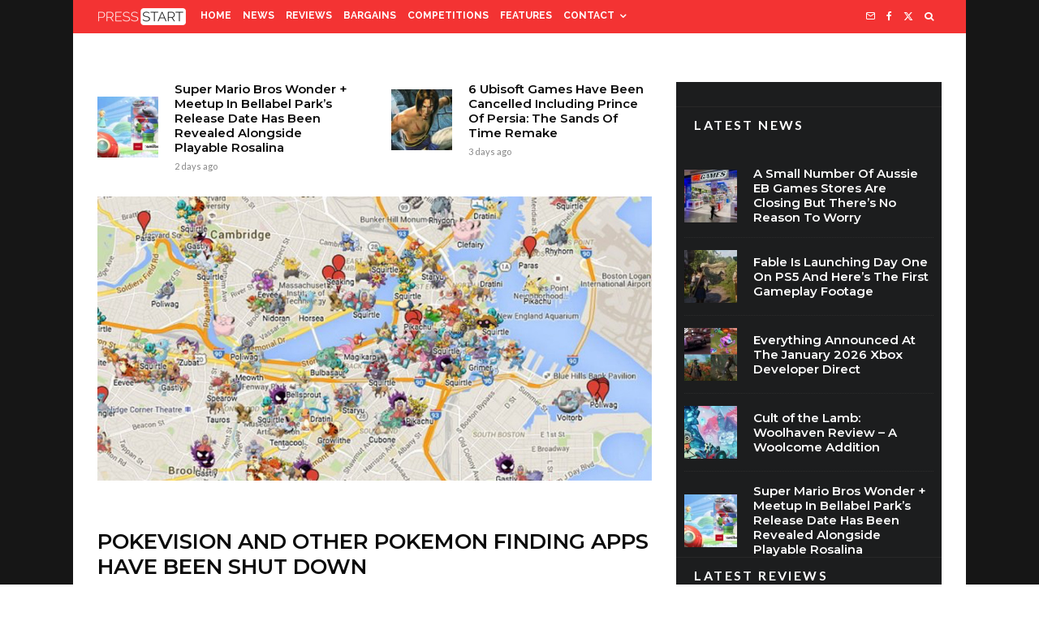

--- FILE ---
content_type: text/html; charset=UTF-8
request_url: https://press-start.com.au/news/nintendo/2016/08/01/pokevision-pokemon-finding-apps-shut/
body_size: 36122
content:
<!DOCTYPE html>
<html lang="en-US">
<head>
	<meta charset="UTF-8">
			<meta name="viewport" content="width=device-width, initial-scale=1">
		<link rel="profile" href="http://gmpg.org/xfn/11">
		<meta name="theme-color" content="#ff0f0f">
	<meta name='robots' content='index, follow, max-image-preview:large, max-snippet:-1, max-video-preview:-1' />
	<style>img:is([sizes="auto" i], [sizes^="auto," i]) { contain-intrinsic-size: 3000px 1500px }</style>
	
	<!-- This site is optimized with the Yoast SEO Premium plugin v24.8 (Yoast SEO v26.8) - https://yoast.com/product/yoast-seo-premium-wordpress/ -->
	<title>Pokevision And Other Pokemon Finding Apps Have Been Shut Down</title>
	<meta name="description" content="Pokevision And Other Pokemon Finding Apps Have Been Shut Down" />
	<link rel="canonical" href="https://press-start.com.au/news/nintendo/2016/08/01/pokevision-pokemon-finding-apps-shut/" />
	<meta property="og:locale" content="en_US" />
	<meta property="og:type" content="article" />
	<meta property="og:title" content="Pokevision And Other Pokemon Finding Apps Have Been Shut Down" />
	<meta property="og:description" content="Pokevision And Other Pokemon Finding Apps Have Been Shut Down" />
	<meta property="og:url" content="https://press-start.com.au/news/nintendo/2016/08/01/pokevision-pokemon-finding-apps-shut/" />
	<meta property="og:site_name" content="Press Start" />
	<meta property="article:publisher" content="http://www.facebook.com/pressstartau" />
	<meta property="article:published_time" content="2016-07-31T23:33:05+00:00" />
	<meta property="article:modified_time" content="2016-07-31T23:33:06+00:00" />
	<meta property="og:image" content="https://press-start.com.au/wp-content/uploads/2016/08/Poke-Vision.jpg" />
	<meta property="og:image:width" content="942" />
	<meta property="og:image:height" content="482" />
	<meta property="og:image:type" content="image/jpeg" />
	<meta name="author" content="Shannon Grixti" />
	<meta name="twitter:card" content="summary_large_image" />
	<meta name="twitter:creator" content="@shannongrixti" />
	<meta name="twitter:site" content="@pressstartau" />
	<!-- / Yoast SEO Premium plugin. -->


<link rel="amphtml" href="https://press-start.com.au/news/nintendo/2016/08/01/pokevision-pokemon-finding-apps-shut/amp/" /><meta name="generator" content="AMP for WP 1.1.11"/><link rel='dns-prefetch' href='//www.google-analytics.com' />
<link rel='dns-prefetch' href='//stats.wp.com' />
<link rel='dns-prefetch' href='//fonts.googleapis.com' />
<link rel="alternate" type="application/rss+xml" title="Press Start &raquo; Feed" href="https://press-start.com.au/feed/" />
<link rel="alternate" type="application/rss+xml" title="Press Start &raquo; Comments Feed" href="https://press-start.com.au/comments/feed/" />
<link rel="alternate" type="application/rss+xml" title="Press Start &raquo; Pokevision And Other Pokemon Finding Apps Have Been Shut Down Comments Feed" href="https://press-start.com.au/news/nintendo/2016/08/01/pokevision-pokemon-finding-apps-shut/feed/" />
<script type="text/javascript">
/* <![CDATA[ */
window._wpemojiSettings = {"baseUrl":"https:\/\/s.w.org\/images\/core\/emoji\/16.0.1\/72x72\/","ext":".png","svgUrl":"https:\/\/s.w.org\/images\/core\/emoji\/16.0.1\/svg\/","svgExt":".svg","source":{"concatemoji":"https:\/\/press-start.com.au\/wp-includes\/js\/wp-emoji-release.min.js?ver=6.8.3"}};
/*! This file is auto-generated */
!function(s,n){var o,i,e;function c(e){try{var t={supportTests:e,timestamp:(new Date).valueOf()};sessionStorage.setItem(o,JSON.stringify(t))}catch(e){}}function p(e,t,n){e.clearRect(0,0,e.canvas.width,e.canvas.height),e.fillText(t,0,0);var t=new Uint32Array(e.getImageData(0,0,e.canvas.width,e.canvas.height).data),a=(e.clearRect(0,0,e.canvas.width,e.canvas.height),e.fillText(n,0,0),new Uint32Array(e.getImageData(0,0,e.canvas.width,e.canvas.height).data));return t.every(function(e,t){return e===a[t]})}function u(e,t){e.clearRect(0,0,e.canvas.width,e.canvas.height),e.fillText(t,0,0);for(var n=e.getImageData(16,16,1,1),a=0;a<n.data.length;a++)if(0!==n.data[a])return!1;return!0}function f(e,t,n,a){switch(t){case"flag":return n(e,"\ud83c\udff3\ufe0f\u200d\u26a7\ufe0f","\ud83c\udff3\ufe0f\u200b\u26a7\ufe0f")?!1:!n(e,"\ud83c\udde8\ud83c\uddf6","\ud83c\udde8\u200b\ud83c\uddf6")&&!n(e,"\ud83c\udff4\udb40\udc67\udb40\udc62\udb40\udc65\udb40\udc6e\udb40\udc67\udb40\udc7f","\ud83c\udff4\u200b\udb40\udc67\u200b\udb40\udc62\u200b\udb40\udc65\u200b\udb40\udc6e\u200b\udb40\udc67\u200b\udb40\udc7f");case"emoji":return!a(e,"\ud83e\udedf")}return!1}function g(e,t,n,a){var r="undefined"!=typeof WorkerGlobalScope&&self instanceof WorkerGlobalScope?new OffscreenCanvas(300,150):s.createElement("canvas"),o=r.getContext("2d",{willReadFrequently:!0}),i=(o.textBaseline="top",o.font="600 32px Arial",{});return e.forEach(function(e){i[e]=t(o,e,n,a)}),i}function t(e){var t=s.createElement("script");t.src=e,t.defer=!0,s.head.appendChild(t)}"undefined"!=typeof Promise&&(o="wpEmojiSettingsSupports",i=["flag","emoji"],n.supports={everything:!0,everythingExceptFlag:!0},e=new Promise(function(e){s.addEventListener("DOMContentLoaded",e,{once:!0})}),new Promise(function(t){var n=function(){try{var e=JSON.parse(sessionStorage.getItem(o));if("object"==typeof e&&"number"==typeof e.timestamp&&(new Date).valueOf()<e.timestamp+604800&&"object"==typeof e.supportTests)return e.supportTests}catch(e){}return null}();if(!n){if("undefined"!=typeof Worker&&"undefined"!=typeof OffscreenCanvas&&"undefined"!=typeof URL&&URL.createObjectURL&&"undefined"!=typeof Blob)try{var e="postMessage("+g.toString()+"("+[JSON.stringify(i),f.toString(),p.toString(),u.toString()].join(",")+"));",a=new Blob([e],{type:"text/javascript"}),r=new Worker(URL.createObjectURL(a),{name:"wpTestEmojiSupports"});return void(r.onmessage=function(e){c(n=e.data),r.terminate(),t(n)})}catch(e){}c(n=g(i,f,p,u))}t(n)}).then(function(e){for(var t in e)n.supports[t]=e[t],n.supports.everything=n.supports.everything&&n.supports[t],"flag"!==t&&(n.supports.everythingExceptFlag=n.supports.everythingExceptFlag&&n.supports[t]);n.supports.everythingExceptFlag=n.supports.everythingExceptFlag&&!n.supports.flag,n.DOMReady=!1,n.readyCallback=function(){n.DOMReady=!0}}).then(function(){return e}).then(function(){var e;n.supports.everything||(n.readyCallback(),(e=n.source||{}).concatemoji?t(e.concatemoji):e.wpemoji&&e.twemoji&&(t(e.twemoji),t(e.wpemoji)))}))}((window,document),window._wpemojiSettings);
/* ]]> */
</script>
<style id='wp-emoji-styles-inline-css' type='text/css'>

	img.wp-smiley, img.emoji {
		display: inline !important;
		border: none !important;
		box-shadow: none !important;
		height: 1em !important;
		width: 1em !important;
		margin: 0 0.07em !important;
		vertical-align: -0.1em !important;
		background: none !important;
		padding: 0 !important;
	}
</style>
<link rel='stylesheet' id='wp-block-library-css' href='https://press-start.com.au/wp-includes/css/dist/block-library/style.min.css?ver=6.8.3' type='text/css' media='all' />
<style id='classic-theme-styles-inline-css' type='text/css'>
/*! This file is auto-generated */
.wp-block-button__link{color:#fff;background-color:#32373c;border-radius:9999px;box-shadow:none;text-decoration:none;padding:calc(.667em + 2px) calc(1.333em + 2px);font-size:1.125em}.wp-block-file__button{background:#32373c;color:#fff;text-decoration:none}
</style>
<style id='co-authors-plus-coauthors-style-inline-css' type='text/css'>
.wp-block-co-authors-plus-coauthors.is-layout-flow [class*=wp-block-co-authors-plus]{display:inline}

</style>
<style id='co-authors-plus-avatar-style-inline-css' type='text/css'>
.wp-block-co-authors-plus-avatar :where(img){height:auto;max-width:100%;vertical-align:bottom}.wp-block-co-authors-plus-coauthors.is-layout-flow .wp-block-co-authors-plus-avatar :where(img){vertical-align:middle}.wp-block-co-authors-plus-avatar:is(.alignleft,.alignright){display:table}.wp-block-co-authors-plus-avatar.aligncenter{display:table;margin-inline:auto}

</style>
<style id='co-authors-plus-image-style-inline-css' type='text/css'>
.wp-block-co-authors-plus-image{margin-bottom:0}.wp-block-co-authors-plus-image :where(img){height:auto;max-width:100%;vertical-align:bottom}.wp-block-co-authors-plus-coauthors.is-layout-flow .wp-block-co-authors-plus-image :where(img){vertical-align:middle}.wp-block-co-authors-plus-image:is(.alignfull,.alignwide) :where(img){width:100%}.wp-block-co-authors-plus-image:is(.alignleft,.alignright){display:table}.wp-block-co-authors-plus-image.aligncenter{display:table;margin-inline:auto}

</style>
<link rel='stylesheet' id='lets-info-up-block-css' href='https://press-start.com.au/wp-content/plugins/lets-info-up/frontend/css/style.min.css?ver=1.4.7' type='text/css' media='all' />
<link rel='stylesheet' id='mediaelement-css' href='https://press-start.com.au/wp-includes/js/mediaelement/mediaelementplayer-legacy.min.css?ver=4.2.17' type='text/css' media='all' />
<link rel='stylesheet' id='wp-mediaelement-css' href='https://press-start.com.au/wp-includes/js/mediaelement/wp-mediaelement.min.css?ver=6.8.3' type='text/css' media='all' />
<style id='jetpack-sharing-buttons-style-inline-css' type='text/css'>
.jetpack-sharing-buttons__services-list{display:flex;flex-direction:row;flex-wrap:wrap;gap:0;list-style-type:none;margin:5px;padding:0}.jetpack-sharing-buttons__services-list.has-small-icon-size{font-size:12px}.jetpack-sharing-buttons__services-list.has-normal-icon-size{font-size:16px}.jetpack-sharing-buttons__services-list.has-large-icon-size{font-size:24px}.jetpack-sharing-buttons__services-list.has-huge-icon-size{font-size:36px}@media print{.jetpack-sharing-buttons__services-list{display:none!important}}.editor-styles-wrapper .wp-block-jetpack-sharing-buttons{gap:0;padding-inline-start:0}ul.jetpack-sharing-buttons__services-list.has-background{padding:1.25em 2.375em}
</style>
<style id='global-styles-inline-css' type='text/css'>
:root{--wp--preset--aspect-ratio--square: 1;--wp--preset--aspect-ratio--4-3: 4/3;--wp--preset--aspect-ratio--3-4: 3/4;--wp--preset--aspect-ratio--3-2: 3/2;--wp--preset--aspect-ratio--2-3: 2/3;--wp--preset--aspect-ratio--16-9: 16/9;--wp--preset--aspect-ratio--9-16: 9/16;--wp--preset--color--black: #000000;--wp--preset--color--cyan-bluish-gray: #abb8c3;--wp--preset--color--white: #ffffff;--wp--preset--color--pale-pink: #f78da7;--wp--preset--color--vivid-red: #cf2e2e;--wp--preset--color--luminous-vivid-orange: #ff6900;--wp--preset--color--luminous-vivid-amber: #fcb900;--wp--preset--color--light-green-cyan: #7bdcb5;--wp--preset--color--vivid-green-cyan: #00d084;--wp--preset--color--pale-cyan-blue: #8ed1fc;--wp--preset--color--vivid-cyan-blue: #0693e3;--wp--preset--color--vivid-purple: #9b51e0;--wp--preset--gradient--vivid-cyan-blue-to-vivid-purple: linear-gradient(135deg,rgba(6,147,227,1) 0%,rgb(155,81,224) 100%);--wp--preset--gradient--light-green-cyan-to-vivid-green-cyan: linear-gradient(135deg,rgb(122,220,180) 0%,rgb(0,208,130) 100%);--wp--preset--gradient--luminous-vivid-amber-to-luminous-vivid-orange: linear-gradient(135deg,rgba(252,185,0,1) 0%,rgba(255,105,0,1) 100%);--wp--preset--gradient--luminous-vivid-orange-to-vivid-red: linear-gradient(135deg,rgba(255,105,0,1) 0%,rgb(207,46,46) 100%);--wp--preset--gradient--very-light-gray-to-cyan-bluish-gray: linear-gradient(135deg,rgb(238,238,238) 0%,rgb(169,184,195) 100%);--wp--preset--gradient--cool-to-warm-spectrum: linear-gradient(135deg,rgb(74,234,220) 0%,rgb(151,120,209) 20%,rgb(207,42,186) 40%,rgb(238,44,130) 60%,rgb(251,105,98) 80%,rgb(254,248,76) 100%);--wp--preset--gradient--blush-light-purple: linear-gradient(135deg,rgb(255,206,236) 0%,rgb(152,150,240) 100%);--wp--preset--gradient--blush-bordeaux: linear-gradient(135deg,rgb(254,205,165) 0%,rgb(254,45,45) 50%,rgb(107,0,62) 100%);--wp--preset--gradient--luminous-dusk: linear-gradient(135deg,rgb(255,203,112) 0%,rgb(199,81,192) 50%,rgb(65,88,208) 100%);--wp--preset--gradient--pale-ocean: linear-gradient(135deg,rgb(255,245,203) 0%,rgb(182,227,212) 50%,rgb(51,167,181) 100%);--wp--preset--gradient--electric-grass: linear-gradient(135deg,rgb(202,248,128) 0%,rgb(113,206,126) 100%);--wp--preset--gradient--midnight: linear-gradient(135deg,rgb(2,3,129) 0%,rgb(40,116,252) 100%);--wp--preset--font-size--small: 13px;--wp--preset--font-size--medium: 20px;--wp--preset--font-size--large: 36px;--wp--preset--font-size--x-large: 42px;--wp--preset--spacing--20: 0.44rem;--wp--preset--spacing--30: 0.67rem;--wp--preset--spacing--40: 1rem;--wp--preset--spacing--50: 1.5rem;--wp--preset--spacing--60: 2.25rem;--wp--preset--spacing--70: 3.38rem;--wp--preset--spacing--80: 5.06rem;--wp--preset--shadow--natural: 6px 6px 9px rgba(0, 0, 0, 0.2);--wp--preset--shadow--deep: 12px 12px 50px rgba(0, 0, 0, 0.4);--wp--preset--shadow--sharp: 6px 6px 0px rgba(0, 0, 0, 0.2);--wp--preset--shadow--outlined: 6px 6px 0px -3px rgba(255, 255, 255, 1), 6px 6px rgba(0, 0, 0, 1);--wp--preset--shadow--crisp: 6px 6px 0px rgba(0, 0, 0, 1);}:where(.is-layout-flex){gap: 0.5em;}:where(.is-layout-grid){gap: 0.5em;}body .is-layout-flex{display: flex;}.is-layout-flex{flex-wrap: wrap;align-items: center;}.is-layout-flex > :is(*, div){margin: 0;}body .is-layout-grid{display: grid;}.is-layout-grid > :is(*, div){margin: 0;}:where(.wp-block-columns.is-layout-flex){gap: 2em;}:where(.wp-block-columns.is-layout-grid){gap: 2em;}:where(.wp-block-post-template.is-layout-flex){gap: 1.25em;}:where(.wp-block-post-template.is-layout-grid){gap: 1.25em;}.has-black-color{color: var(--wp--preset--color--black) !important;}.has-cyan-bluish-gray-color{color: var(--wp--preset--color--cyan-bluish-gray) !important;}.has-white-color{color: var(--wp--preset--color--white) !important;}.has-pale-pink-color{color: var(--wp--preset--color--pale-pink) !important;}.has-vivid-red-color{color: var(--wp--preset--color--vivid-red) !important;}.has-luminous-vivid-orange-color{color: var(--wp--preset--color--luminous-vivid-orange) !important;}.has-luminous-vivid-amber-color{color: var(--wp--preset--color--luminous-vivid-amber) !important;}.has-light-green-cyan-color{color: var(--wp--preset--color--light-green-cyan) !important;}.has-vivid-green-cyan-color{color: var(--wp--preset--color--vivid-green-cyan) !important;}.has-pale-cyan-blue-color{color: var(--wp--preset--color--pale-cyan-blue) !important;}.has-vivid-cyan-blue-color{color: var(--wp--preset--color--vivid-cyan-blue) !important;}.has-vivid-purple-color{color: var(--wp--preset--color--vivid-purple) !important;}.has-black-background-color{background-color: var(--wp--preset--color--black) !important;}.has-cyan-bluish-gray-background-color{background-color: var(--wp--preset--color--cyan-bluish-gray) !important;}.has-white-background-color{background-color: var(--wp--preset--color--white) !important;}.has-pale-pink-background-color{background-color: var(--wp--preset--color--pale-pink) !important;}.has-vivid-red-background-color{background-color: var(--wp--preset--color--vivid-red) !important;}.has-luminous-vivid-orange-background-color{background-color: var(--wp--preset--color--luminous-vivid-orange) !important;}.has-luminous-vivid-amber-background-color{background-color: var(--wp--preset--color--luminous-vivid-amber) !important;}.has-light-green-cyan-background-color{background-color: var(--wp--preset--color--light-green-cyan) !important;}.has-vivid-green-cyan-background-color{background-color: var(--wp--preset--color--vivid-green-cyan) !important;}.has-pale-cyan-blue-background-color{background-color: var(--wp--preset--color--pale-cyan-blue) !important;}.has-vivid-cyan-blue-background-color{background-color: var(--wp--preset--color--vivid-cyan-blue) !important;}.has-vivid-purple-background-color{background-color: var(--wp--preset--color--vivid-purple) !important;}.has-black-border-color{border-color: var(--wp--preset--color--black) !important;}.has-cyan-bluish-gray-border-color{border-color: var(--wp--preset--color--cyan-bluish-gray) !important;}.has-white-border-color{border-color: var(--wp--preset--color--white) !important;}.has-pale-pink-border-color{border-color: var(--wp--preset--color--pale-pink) !important;}.has-vivid-red-border-color{border-color: var(--wp--preset--color--vivid-red) !important;}.has-luminous-vivid-orange-border-color{border-color: var(--wp--preset--color--luminous-vivid-orange) !important;}.has-luminous-vivid-amber-border-color{border-color: var(--wp--preset--color--luminous-vivid-amber) !important;}.has-light-green-cyan-border-color{border-color: var(--wp--preset--color--light-green-cyan) !important;}.has-vivid-green-cyan-border-color{border-color: var(--wp--preset--color--vivid-green-cyan) !important;}.has-pale-cyan-blue-border-color{border-color: var(--wp--preset--color--pale-cyan-blue) !important;}.has-vivid-cyan-blue-border-color{border-color: var(--wp--preset--color--vivid-cyan-blue) !important;}.has-vivid-purple-border-color{border-color: var(--wp--preset--color--vivid-purple) !important;}.has-vivid-cyan-blue-to-vivid-purple-gradient-background{background: var(--wp--preset--gradient--vivid-cyan-blue-to-vivid-purple) !important;}.has-light-green-cyan-to-vivid-green-cyan-gradient-background{background: var(--wp--preset--gradient--light-green-cyan-to-vivid-green-cyan) !important;}.has-luminous-vivid-amber-to-luminous-vivid-orange-gradient-background{background: var(--wp--preset--gradient--luminous-vivid-amber-to-luminous-vivid-orange) !important;}.has-luminous-vivid-orange-to-vivid-red-gradient-background{background: var(--wp--preset--gradient--luminous-vivid-orange-to-vivid-red) !important;}.has-very-light-gray-to-cyan-bluish-gray-gradient-background{background: var(--wp--preset--gradient--very-light-gray-to-cyan-bluish-gray) !important;}.has-cool-to-warm-spectrum-gradient-background{background: var(--wp--preset--gradient--cool-to-warm-spectrum) !important;}.has-blush-light-purple-gradient-background{background: var(--wp--preset--gradient--blush-light-purple) !important;}.has-blush-bordeaux-gradient-background{background: var(--wp--preset--gradient--blush-bordeaux) !important;}.has-luminous-dusk-gradient-background{background: var(--wp--preset--gradient--luminous-dusk) !important;}.has-pale-ocean-gradient-background{background: var(--wp--preset--gradient--pale-ocean) !important;}.has-electric-grass-gradient-background{background: var(--wp--preset--gradient--electric-grass) !important;}.has-midnight-gradient-background{background: var(--wp--preset--gradient--midnight) !important;}.has-small-font-size{font-size: var(--wp--preset--font-size--small) !important;}.has-medium-font-size{font-size: var(--wp--preset--font-size--medium) !important;}.has-large-font-size{font-size: var(--wp--preset--font-size--large) !important;}.has-x-large-font-size{font-size: var(--wp--preset--font-size--x-large) !important;}
:where(.wp-block-post-template.is-layout-flex){gap: 1.25em;}:where(.wp-block-post-template.is-layout-grid){gap: 1.25em;}
:where(.wp-block-columns.is-layout-flex){gap: 2em;}:where(.wp-block-columns.is-layout-grid){gap: 2em;}
:root :where(.wp-block-pullquote){font-size: 1.5em;line-height: 1.6;}
</style>
<link rel='stylesheet' id='lets-review-api-css' href='https://press-start.com.au/wp-content/plugins/lets-review/assets/css/style-api.min.css?ver=3.4.0' type='text/css' media='all' />
<link rel='stylesheet' id='font-awesome-css' href='https://press-start.com.au/wp-content/plugins/lets-review/assets/fonts/fontawesome/css/fontawesome.min.css?ver=3.4.0' type='text/css' media='all' />
<link rel='stylesheet' id='font-awesome-regular-css' href='https://press-start.com.au/wp-content/plugins/lets-review/assets/fonts/fontawesome/css/regular.min.css?ver=3.4.0' type='text/css' media='all' />
<link rel='stylesheet' id='font-awesome-solid-css' href='https://press-start.com.au/wp-content/plugins/lets-review/assets/fonts/fontawesome/css/solid.min.css?ver=3.4.0' type='text/css' media='all' />
<link rel='stylesheet' id='lets-review-css' href='https://press-start.com.au/wp-content/plugins/lets-review/assets/css/style.min.css?ver=3.4.0' type='text/css' media='all' />
<link rel='stylesheet' id='zibs_cm_style-css' href='https://press-start.com.au/wp-content/plugins/zibs-cm/style.css?ver=6.8.3' type='text/css' media='all' />
<link rel='stylesheet' id='zibs_dfp_style-css' href='https://press-start.com.au/wp-content/plugins/zibs-ps-gam/style.css?ver=6.8.3' type='text/css' media='all' />
<link rel='stylesheet' id='zibs_sfmc_style-css' href='https://press-start.com.au/wp-content/plugins/zibs-ps-sfmc/style.css?ver=zibs' type='text/css' media='all' />
<link rel='stylesheet' id='forms-for-campaign-monitor-custom_cm_monitor_css-css' href='https://press-start.com.au/wp-content/plugins/forms-for-campaign-monitor/forms/views/public/css/app.css?ver=1.0.0' type='text/css' media='all' />
<link rel='stylesheet' id='lets-info-up-css' href='https://press-start.com.au/wp-content/plugins/lets-info-up/frontend/css/style.min.css?ver=1.4.7' type='text/css' media='all' />
<link rel='stylesheet' id='lets-live-blog-css' href='https://press-start.com.au/wp-content/plugins/lets-live-blog/frontend/css/style.min.css?ver=1.2.1' type='text/css' media='all' />
<link rel='stylesheet' id='lets-live-blog-icons-css' href='https://press-start.com.au/wp-content/plugins/lets-live-blog/frontend/css/fonts/style.css?ver=1.2.1' type='text/css' media='all' />
<link rel='stylesheet' id='zeen-style-css' href='https://press-start.com.au/wp-content/themes/zeen/assets/css/style.min.css?ver=1743862367' type='text/css' media='all' />
<style id='zeen-style-inline-css' type='text/css'>
.content-bg, .block-skin-5:not(.skin-inner), .block-skin-5.skin-inner > .tipi-row-inner-style, .article-layout-skin-1.title-cut-bl .hero-wrap .meta:before, .article-layout-skin-1.title-cut-bc .hero-wrap .meta:before, .article-layout-skin-1.title-cut-bl .hero-wrap .share-it:before, .article-layout-skin-1.title-cut-bc .hero-wrap .share-it:before, .standard-archive .page-header, .skin-dark .flickity-viewport, .zeen__var__options label { background: #ffffff;}a.zeen-pin-it{position: absolute}.background.mask {background-color: transparent}.side-author__wrap .mask a {display:inline-block;height:70px}.timed-pup,.modal-wrap {position:fixed;visibility:hidden}.to-top__fixed .to-top a{background-color:#000000; color: #fff}.site-inner { background-color: #161616; }.splitter svg g { fill: #161616; }.inline-post .block article .title { font-size: 20px;}input[type=submit], button, .tipi-button,.button,.wpcf7-submit,.button__back__home{ border-radius: 0; }.fontfam-1 { font-family: 'Montserrat',sans-serif!important;}input,input[type="number"],.body-f1, .quotes-f1 blockquote, .quotes-f1 q, .by-f1 .byline, .sub-f1 .subtitle, .wh-f1 .widget-title, .headings-f1 h1, .headings-f1 h2, .headings-f1 h3, .headings-f1 h4, .headings-f1 h5, .headings-f1 h6, .font-1, div.jvectormap-tip {font-family:'Montserrat',sans-serif;font-weight: 600;font-style: normal;}.fontfam-2 { font-family:'Lato',sans-serif!important; }input[type=submit], button, .tipi-button,.button,.wpcf7-submit,.button__back__home,.body-f2, .quotes-f2 blockquote, .quotes-f2 q, .by-f2 .byline, .sub-f2 .subtitle, .wh-f2 .widget-title, .headings-f2 h1, .headings-f2 h2, .headings-f2 h3, .headings-f2 h4, .headings-f2 h5, .headings-f2 h6, .font-2 {font-family:'Lato',sans-serif;font-weight: 400;font-style: normal;}.fontfam-3 { font-family:'Raleway',sans-serif!important;}.body-f3, .quotes-f3 blockquote, .quotes-f3 q, .by-f3 .byline, .sub-f3 .subtitle, .wh-f3 .widget-title, .headings-f3 h1, .headings-f3 h2, .headings-f3 h3, .headings-f3 h4, .headings-f3 h5, .headings-f3 h6, .font-3 {font-family:'Raleway',sans-serif;font-style: normal;font-weight: 700;}.tipi-row, .tipi-builder-on .contents-wrap > p { max-width: 1100px ; }.slider-columns--3 article { width: 316.666666667px }.slider-columns--2 article { width: 490px }.slider-columns--4 article { width: 230px }.single .site-content .tipi-row { max-width: 1100px ; }.single-product .site-content .tipi-row { max-width: 1100px ; }.date--secondary { color: #ffffff; }.date--main { color: #f8d92f; }.global-accent-border { border-color: #ff0f0f; }.trending-accent-border { border-color: #ff0000; }.trending-accent-bg { border-color: #ff0000; }.wpcf7-submit, .tipi-button.block-loader { background: #fc0800; }.wpcf7-submit:hover, .tipi-button.block-loader:hover { background: #111; }.tipi-button.block-loader { color: #ffffff!important; }.wpcf7-submit { background: #18181e; }.wpcf7-submit:hover { background: #111; }.global-accent-bg, .icon-base-2:hover .icon-bg, #progress { background-color: #ff0f0f; }.global-accent-text, .mm-submenu-2 .mm-51 .menu-wrap > .sub-menu > li > a { color: #ff0f0f; }body { color:#0c0c0c;}.excerpt { color:#494949;}.mode--alt--b .excerpt, .block-skin-2 .excerpt, .block-skin-2 .preview-classic .custom-button__fill-2 { color:#0c0c0c!important;}.read-more-wrap { color:#ff2121;}.logo-fallback a { color:#000!important;}.site-mob-header .logo-fallback a { color:#000!important;}blockquote:not(.comment-excerpt) { color:#111;}.mode--alt--b blockquote:not(.comment-excerpt), .mode--alt--b .block-skin-0.block-wrap-quote .block-wrap-quote blockquote:not(.comment-excerpt), .mode--alt--b .block-skin-0.block-wrap-quote .block-wrap-quote blockquote:not(.comment-excerpt) span { color:#000000!important;}.byline, .byline a { color:#111111;}.mode--alt--b .block-wrap-classic .byline, .mode--alt--b .block-wrap-classic .byline a, .mode--alt--b .block-wrap-thumbnail .byline, .mode--alt--b .block-wrap-thumbnail .byline a, .block-skin-2 .byline a, .block-skin-2 .byline { color:#0c0c0c;}.preview-classic .meta .title, .preview-thumbnail .meta .title,.preview-56 .meta .title{ color:#0c0c0c;}h1, h2, h3, h4, h5, h6, .block-title { color:#0c0c0c;}.sidebar-widget  .widget-title { color:#ffffff!important;}.link-color-wrap a, .woocommerce-Tabs-panel--description a { color: #000000; }.mode--alt--b .link-color-wrap a, .mode--alt--b .woocommerce-Tabs-panel--description a { color: #ffffff; }.copyright, .site-footer .bg-area-inner .copyright a { color: #ffffff; }.link-color-wrap a:hover { color: #ff0000; }.mode--alt--b .link-color-wrap a:hover { color: #ffffff; }body{line-height:1.66}input[type=submit], button, .tipi-button,.button,.wpcf7-submit,.button__back__home{letter-spacing:0.03em}.sub-menu a:not(.tipi-button){letter-spacing:0.1em}.widget-title{letter-spacing:0.15em}html, body{font-size:17px}.byline{font-size:11px}input[type=submit], button, .tipi-button,.button,.wpcf7-submit,.button__back__home{font-size:11px}.excerpt{font-size:15px}.logo-fallback, .secondary-wrap .logo-fallback a{font-size:30px}.logo span{font-size:12px}.breadcrumbs{font-size:10px}.hero-meta.tipi-s-typo .title{font-size:20px}.hero-meta.tipi-s-typo .subtitle{font-size:15px}.hero-meta.tipi-m-typo .title{font-size:20px}.hero-meta.tipi-m-typo .subtitle{font-size:18px}.hero-meta.tipi-xl-typo .title{font-size:50px}.hero-meta.tipi-xl-typo .subtitle{font-size:18px}.block-html-content h1, .single-content .entry-content h1{font-size:25px}.block-html-content h2, .single-content .entry-content h2{font-size:24px}.block-html-content h3, .single-content .entry-content h3{font-size:21px}.block-html-content h4, .single-content .entry-content h4{font-size:16px}.block-html-content h5, .single-content .entry-content h5{font-size:8px}.footer-block-links{font-size:8px}blockquote, q{font-size:25px}.site-footer .copyright{font-size:12px}.footer-navigation{font-size:12px}.site-footer .menu-icons{font-size:12px}.main-navigation, .main-navigation .menu-icon--text{font-size:12px}.sub-menu a:not(.tipi-button){font-size:14px}.main-navigation .menu-icon, .main-navigation .trending-icon-solo{font-size:12px}.secondary-wrap-v .standard-drop>a,.secondary-wrap, .secondary-wrap a, .secondary-wrap .menu-icon--text{font-size:14px}.secondary-wrap .menu-icon, .secondary-wrap .menu-icon a, .secondary-wrap .trending-icon-solo{font-size:13px}.block-title, .page-title{font-size:40px}.block-subtitle{font-size:20px}.block-col-self .preview-2 .title{font-size:36px}.block-wrap-classic .tipi-m-typo .title-wrap .title{font-size:30px}.tipi-s-typo .title, .ppl-s-3 .tipi-s-typo .title, .zeen-col--wide .ppl-s-3 .tipi-s-typo .title, .preview-1 .title, .preview-21:not(.tipi-xs-typo) .title{font-size:24px}.tipi-xs-typo .title, .tipi-basket-wrap .basket-item .title{font-size:15px}.meta .read-more-wrap{font-size:15px}.widget-title{font-size:16px}.split-1:not(.preview-thumbnail) .mask{-webkit-flex: 0 0 calc( 50% - 15px);
					-ms-flex: 0 0 calc( 50% - 15px);
					flex: 0 0 calc( 50% - 15px);
					width: calc( 50% - 15px);}.preview-thumbnail .mask{-webkit-flex: 0 0 50px;
					-ms-flex: 0 0 50px;
					flex: 0 0 50px;
					width: 50px;}.footer-lower-area{padding-top:40px}.footer-lower-area{padding-bottom:40px}.footer-upper-area{padding-bottom:40px}.footer-upper-area{padding-top:40px}.footer-widget-wrap{padding-bottom:40px}.footer-widget-wrap{padding-top:40px}.tipi-button-cta-header{font-size:12px}.block-wrap-grid .tipi-xl-typo .title{font-size:22px}.block-wrap-grid .tipi-l-typo .title{font-size:24px}.block-wrap-grid .tipi-m-typo .title-wrap .title, .block-94 .block-piece-2 .tipi-xs-12 .title-wrap .title, .zeen-col--wide .block-wrap-grid:not(.block-wrap-81):not(.block-wrap-82) .tipi-m-typo .title-wrap .title, .zeen-col--wide .block-wrap-grid .tipi-l-typo .title, .zeen-col--wide .block-wrap-grid .tipi-xl-typo .title{font-size:18px}.block-wrap-grid .tipi-s-typo .title-wrap .title, .block-92 .block-piece-2 article .title-wrap .title, .block-94 .block-piece-2 .tipi-xs-6 .title-wrap .title{font-size:12px!important}.block-wrap-grid .tipi-s-typo .title-wrap .subtitle, .block-92 .block-piece-2 article .title-wrap .subtitle, .block-94 .block-piece-2 .tipi-xs-6 .title-wrap .subtitle{font-size:14px}.block-wrap-grid .tipi-m-typo .title-wrap .subtitle, .block-wrap-grid .tipi-l-typo .title-wrap .subtitle, .block-wrap-grid .tipi-xl-typo .title-wrap .subtitle, .block-94 .block-piece-2 .tipi-xs-12 .title-wrap .subtitle, .zeen-col--wide .block-wrap-grid:not(.block-wrap-81):not(.block-wrap-82) .tipi-m-typo .title-wrap .subtitle{font-size:15px}.preview-grid .read-more-wrap{font-size:13px}.tipi-button.block-loader, .wpcf7-submit, .mc4wp-form-fields button { font-weight: 700;}.subtitle {font-style:italic!important;}.secondary-wrap .menu-secondary li, .secondary-wrap .menu-item, .secondary-wrap .menu-icon .menu-icon--text {font-weight: 700;}.footer-lower-area, .footer-lower-area .menu-item, .footer-lower-area .menu-icon span {font-weight: 700;}.widget-title {font-weight: 700!important;}.tipi-xs-typo .title {font-weight: 700;}input[type=submit], button, .tipi-button,.button,.wpcf7-submit,.button__back__home{ text-transform: uppercase; }.entry-title{ text-transform: uppercase; }.logo-fallback{ text-transform: none; }.block-wrap-slider .title-wrap .title{ text-transform: uppercase; }.block-wrap-grid .title-wrap .title, .tile-design-4 .meta .title-wrap .title{ text-transform: uppercase; }.block-wrap-classic .title-wrap .title{ text-transform: none; }.block-title{ text-transform: uppercase; }.meta .excerpt .read-more{ text-transform: uppercase; }.preview-grid .read-more{ text-transform: uppercase; }.block-subtitle{ text-transform: none; }.byline{ text-transform: none; }.widget-title{ text-transform: uppercase; }.main-navigation .menu-item, .main-navigation .menu-icon .menu-icon--text{ text-transform: uppercase; }.secondary-navigation, .secondary-wrap .menu-icon .menu-icon--text{ text-transform: uppercase; }.footer-lower-area .menu-item, .footer-lower-area .menu-icon span{ text-transform: uppercase; }.sub-menu a:not(.tipi-button){ text-transform: none; }.site-mob-header .menu-item, .site-mob-header .menu-icon span{ text-transform: uppercase; }.single-content .entry-content h1, .single-content .entry-content h2, .single-content .entry-content h3, .single-content .entry-content h4, .single-content .entry-content h5, .single-content .entry-content h6, .meta__full h1, .meta__full h2, .meta__full h3, .meta__full h4, .meta__full h5, .bbp__thread__title{ text-transform: uppercase; }.mm-submenu-2 .mm-11 .menu-wrap > *, .mm-submenu-2 .mm-31 .menu-wrap > *, .mm-submenu-2 .mm-21 .menu-wrap > *, .mm-submenu-2 .mm-51 .menu-wrap > *  { border-top: 3px solid transparent; }.separation-border { margin-bottom: 25px; }.load-more-wrap-1 { padding-top: 25px; }.block-wrap-classic .inf-spacer + .block:not(.block-62) { margin-top: 25px; }#colophon .bg-area-inner { border-top: 1px #ffffff dotted;}@media only screen and (max-width: 480px) {.separation-border { margin-bottom: 30px;}}.sidebar-wrap .sidebar { padding-right: 0px; padding-left: 0px; padding-top:20px; padding-bottom:20px; }.sidebar-left .sidebar-wrap .sidebar { padding-right: 0px; padding-left: 0px; }@media only screen and (min-width: 481px) {}@media only screen and (max-width: 859px) {.mobile__design--side .mask {
		width: calc( 34% - 15px);
	}}@media only screen and (min-width: 860px) {input[type=submit], button, .tipi-button,.button,.wpcf7-submit,.button__back__home{letter-spacing:0.09em}html, body{font-size:15px}.byline{font-size:12px}.logo-fallback, .secondary-wrap .logo-fallback a{font-size:22px}.hero-meta.tipi-s-typo .title{font-size:30px}.hero-meta.tipi-s-typo .subtitle{font-size:18px}.hero-meta.tipi-m-typo .title{font-size:30px}.hero-meta.tipi-xl-typo .title{font-size:30px}.block-html-content h1, .single-content .entry-content h1{font-size:30px}.block-html-content h2, .single-content .entry-content h2{font-size:30px}.block-html-content h3, .single-content .entry-content h3{font-size:24px}.block-html-content h4, .single-content .entry-content h4{font-size:24px}.block-html-content h5, .single-content .entry-content h5{font-size:18px}.sub-menu a:not(.tipi-button){font-size:12px}.secondary-wrap-v .standard-drop>a,.secondary-wrap, .secondary-wrap a, .secondary-wrap .menu-icon--text{font-size:11px}.block-title, .page-title{font-size:24px}.block-subtitle{font-size:18px}.block-col-self .preview-2 .title{font-size:22px}.block-wrap-classic .tipi-m-typo .title-wrap .title{font-size:22px}.tipi-s-typo .title, .ppl-s-3 .tipi-s-typo .title, .zeen-col--wide .ppl-s-3 .tipi-s-typo .title, .preview-1 .title, .preview-21:not(.tipi-xs-typo) .title{font-size:22px}.meta .read-more-wrap{font-size:11px}.widget-title{font-size:12px}.split-1:not(.preview-thumbnail) .mask{-webkit-flex: 0 0 calc( 34% - 15px);
					-ms-flex: 0 0 calc( 34% - 15px);
					flex: 0 0 calc( 34% - 15px);
					width: calc( 34% - 15px);}.preview-thumbnail .mask{-webkit-flex: 0 0 65px;
					-ms-flex: 0 0 65px;
					flex: 0 0 65px;
					width: 65px;}.block-wrap-grid .tipi-xl-typo .title{font-size:30px}.block-wrap-grid .tipi-l-typo .title{font-size:30px}.block-wrap-grid .tipi-m-typo .title-wrap .title, .block-94 .block-piece-2 .tipi-xs-12 .title-wrap .title, .zeen-col--wide .block-wrap-grid:not(.block-wrap-81):not(.block-wrap-82) .tipi-m-typo .title-wrap .title, .zeen-col--wide .block-wrap-grid .tipi-l-typo .title, .zeen-col--wide .block-wrap-grid .tipi-xl-typo .title{font-size:22px}.block-wrap-grid .tipi-s-typo .title-wrap .title, .block-92 .block-piece-2 article .title-wrap .title, .block-94 .block-piece-2 .tipi-xs-6 .title-wrap .title{font-size:18px!important}.block-wrap-grid .tipi-s-typo .title-wrap .subtitle, .block-92 .block-piece-2 article .title-wrap .subtitle, .block-94 .block-piece-2 .tipi-xs-6 .title-wrap .subtitle{font-size:18px}.block-wrap-grid .tipi-m-typo .title-wrap .subtitle, .block-wrap-grid .tipi-l-typo .title-wrap .subtitle, .block-wrap-grid .tipi-xl-typo .title-wrap .subtitle, .block-94 .block-piece-2 .tipi-xs-12 .title-wrap .subtitle, .zeen-col--wide .block-wrap-grid:not(.block-wrap-81):not(.block-wrap-82) .tipi-m-typo .title-wrap .subtitle{font-size:20px}.preview-grid .read-more-wrap{font-size:11px}.layout-side-info .details{width:130px;float:left}.title-contrast .hero-wrap { height: calc( 100vh - 107px ); }.block-col-self .block-71 .tipi-s-typo .title { font-size: 18px; }.zeen-col--narrow .block-wrap-classic .tipi-m-typo .title-wrap .title { font-size: 18px; }.secondary-wrap .menu-padding, .secondary-wrap .ul-padding > li > a {
			padding-top: 15px;
			padding-bottom: 7px;
		}}@media only screen and (min-width: 1240px) {.hero-l .single-content {padding-top: 45px}.align-fs .contents-wrap .video-wrap, .align-fs-center .aligncenter.size-full, .align-fs-center .wp-caption.aligncenter .size-full, .align-fs-center .tiled-gallery, .align-fs .alignwide { width: 1040px; }.align-fs .contents-wrap .video-wrap { height: 585px; }.has-bg .align-fs .contents-wrap .video-wrap, .has-bg .align-fs .alignwide, .has-bg .align-fs-center .aligncenter.size-full, .has-bg .align-fs-center .wp-caption.aligncenter .size-full, .has-bg .align-fs-center .tiled-gallery { width: 1100px; }.has-bg .align-fs .contents-wrap .video-wrap { height: 618px; }html, body{font-size:17px}.byline{font-size:11px}.logo-fallback, .secondary-wrap .logo-fallback a{font-size:30px}.hero-meta.tipi-s-typo .title{font-size:26px}.hero-meta.tipi-m-typo .title{font-size:44px}.hero-meta.tipi-xl-typo .title{font-size:50px}.hero-meta.tipi-xl-typo .subtitle{font-size:16px}.block-html-content h1, .single-content .entry-content h1{font-size:25px}.block-html-content h2, .single-content .entry-content h2{font-size:24px}.block-html-content h3, .single-content .entry-content h3{font-size:21px}.block-html-content h4, .single-content .entry-content h4{font-size:16px}.block-html-content h5, .single-content .entry-content h5{font-size:8px}.sub-menu a:not(.tipi-button){font-size:14px}.secondary-wrap-v .standard-drop>a,.secondary-wrap, .secondary-wrap a, .secondary-wrap .menu-icon--text{font-size:14px}.block-title, .page-title{font-size:40px}.block-subtitle{font-size:20px}.block-col-self .preview-2 .title{font-size:36px}.block-wrap-classic .tipi-m-typo .title-wrap .title{font-size:30px}.tipi-s-typo .title, .ppl-s-3 .tipi-s-typo .title, .zeen-col--wide .ppl-s-3 .tipi-s-typo .title, .preview-1 .title, .preview-21:not(.tipi-xs-typo) .title{font-size:24px}.meta .read-more-wrap{font-size:15px}.widget-title{font-size:16px}.split-1:not(.preview-thumbnail) .mask{-webkit-flex: 0 0 calc( 50% - 15px);
					-ms-flex: 0 0 calc( 50% - 15px);
					flex: 0 0 calc( 50% - 15px);
					width: calc( 50% - 15px);}.footer-lower-area{padding-top:11px}.footer-upper-area{padding-bottom:50px}.footer-upper-area{padding-top:50px}.block-wrap-grid .tipi-xl-typo .title{font-size:45px}.block-wrap-grid .tipi-l-typo .title{font-size:40px}.block-wrap-grid .tipi-m-typo .title-wrap .title, .block-94 .block-piece-2 .tipi-xs-12 .title-wrap .title, .zeen-col--wide .block-wrap-grid:not(.block-wrap-81):not(.block-wrap-82) .tipi-m-typo .title-wrap .title, .zeen-col--wide .block-wrap-grid .tipi-l-typo .title, .zeen-col--wide .block-wrap-grid .tipi-xl-typo .title{font-size:24px}.block-wrap-grid .tipi-s-typo .title-wrap .subtitle, .block-92 .block-piece-2 article .title-wrap .subtitle, .block-94 .block-piece-2 .tipi-xs-6 .title-wrap .subtitle{font-size:14px}.block-wrap-grid .tipi-m-typo .title-wrap .subtitle, .block-wrap-grid .tipi-l-typo .title-wrap .subtitle, .block-wrap-grid .tipi-xl-typo .title-wrap .subtitle, .block-94 .block-piece-2 .tipi-xs-12 .title-wrap .subtitle, .zeen-col--wide .block-wrap-grid:not(.block-wrap-81):not(.block-wrap-82) .tipi-m-typo .title-wrap .subtitle{font-size:15px}.preview-grid .read-more-wrap{font-size:13px}}.main-menu-bar-color-1 .current-menu-item > a, .main-menu-bar-color-1 .menu-main-menu > .dropper.active:not(.current-menu-item) > a { background-color: #111;}.site-header a { color: #ffffff; }.site-skin-3.content-subscribe, .site-skin-3.content-subscribe .subtitle, .site-skin-3.content-subscribe input, .site-skin-3.content-subscribe h2 { color: #ffffff; } .site-skin-3.content-subscribe input[type="email"] { border-color: #ffffff; }.mob-menu-wrap a { color: #fff; }.mob-menu-wrap .mobile-navigation .mobile-search-wrap .search { border-color: #fff; }.sidebar-wrap .sidebar { border:0px #ddd solid ; }.content-area .zeen-widget { border: 0 #282828 solid ; border-width: 0 0 1px 0; }.content-area .zeen-widget { padding:0px 10px 0px; }.grid-meta-bg .mask:before { content: ""; background-image: linear-gradient(to top, rgba(1,1,1,1) 0%, rgba(0,0,0,0) 100%); }.grid-image-1 .mask-overlay { background-color: #f33 ; }.with-fi.preview-grid,.with-fi.preview-grid .byline,.with-fi.preview-grid .subtitle, .with-fi.preview-grid a { color: #ffffff; }.preview-grid .mask-overlay { opacity: 0 ; }@media (pointer: fine) {.preview-grid:hover .mask-overlay { opacity: 0.8 ; }}.slider-meta-bg .mask:before { content: ""; background-image: linear-gradient(to top, rgba(250,1,1,1) 0%, rgba(0,0,0,0) 100%); }.slider-image-1 .mask-overlay { background-color: #000 ; }.with-fi.preview-slider-overlay,.with-fi.preview-slider-overlay .byline,.with-fi.preview-slider-overlay .subtitle, .with-fi.preview-slider-overlay a { color: #fff; }.preview-slider-overlay .mask-overlay { opacity: 0 ; }@media (pointer: fine) {.preview-slider-overlay:hover .mask-overlay { opacity: 0.6 ; }}.site-footer .bg-area-inner, .site-footer .bg-area-inner .woo-product-rating span, .site-footer .bg-area-inner .stack-design-3 .meta { background-color: #f33; }.site-footer .bg-area-inner .background { background-image: none; opacity: 1; }.footer-lower-area { color: #fff; }.to-top-2 a { border-color: #fff; }.to-top-2 i:after { background: #fff; }.site-footer .bg-area-inner,.site-footer .bg-area-inner .byline,.site-footer .bg-area-inner a,.site-footer .bg-area-inner .widget_search form *,.site-footer .bg-area-inner h3,.site-footer .bg-area-inner .widget-title { color:#fff; }.site-footer .bg-area-inner .tipi-spin.tipi-row-inner-style:before { border-color:#fff; }.content-latl .bg-area { background-image: linear-gradient(130deg, #0a0000 0%, #010c3d 80%);  }.content-latl .bg-area .background { background-image: none; opacity: 1; }.content-latl .bg-area,.content-latl .bg-area .byline,.content-latl .bg-area a,.content-latl .bg-area .widget_search form *,.content-latl .bg-area h3,.content-latl .bg-area .widget-title { color:#fff; }.content-latl .bg-area .tipi-spin.tipi-row-inner-style:before { border-color:#fff; }.site-header .bg-area, .site-header .bg-area .woo-product-rating span, .site-header .bg-area .stack-design-3 .meta { background-color: #f33333; }.site-header .bg-area .background { background-image: none; opacity: 1; }.content-subscribe .bg-area, .content-subscribe .bg-area .woo-product-rating span, .content-subscribe .bg-area .stack-design-3 .meta { background-color: #000; }.content-subscribe .bg-area .background { opacity: 1; }.content-subscribe .bg-area,.content-subscribe .bg-area .byline,.content-subscribe .bg-area a,.content-subscribe .bg-area .widget_search form *,.content-subscribe .bg-area h3,.content-subscribe .bg-area .widget-title { color:#ffffff; }.content-subscribe .bg-area .tipi-spin.tipi-row-inner-style:before { border-color:#ffffff; }.slide-in-menu .bg-area, .slide-in-menu .bg-area .woo-product-rating span, .slide-in-menu .bg-area .stack-design-3 .meta { background-color: #222222; }.slide-in-menu .bg-area .background { background-image: none; opacity: 1; }.slide-in-menu,.slide-in-menu .bg-area a,.slide-in-menu .bg-area .widget-title, .slide-in-menu .cb-widget-design-1 .cb-score { color:#ffffff; }.slide-in-menu form { border-color:#ffffff; }.slide-in-menu .bg-area .mc4wp-form-fields input[type="email"], #subscribe-submit input[type="email"], .subscribe-wrap input[type="email"],.slide-in-menu .bg-area .mc4wp-form-fields input[type="text"], #subscribe-submit input[type="text"], .subscribe-wrap input[type="text"] { border-bottom-color:#ffffff; }.site-mob-header .bg-area, .site-mob-header .bg-area .woo-product-rating span, .site-mob-header .bg-area .stack-design-3 .meta { background-color: #f33; }.site-mob-header .bg-area .background { background-image: none; opacity: 1; }.site-mob-header .bg-area .tipi-i-menu-mob, .site-mob-menu-a-4.mob-open .tipi-i-menu-mob:before, .site-mob-menu-a-4.mob-open .tipi-i-menu-mob:after { background:#fff; }.site-mob-header .bg-area,.site-mob-header .bg-area .byline,.site-mob-header .bg-area a,.site-mob-header .bg-area .widget_search form *,.site-mob-header .bg-area h3,.site-mob-header .bg-area .widget-title { color:#fff; }.site-mob-header .bg-area .tipi-spin.tipi-row-inner-style:before { border-color:#fff; }.mob-menu-wrap .bg-area, .mob-menu-wrap .bg-area .woo-product-rating span, .mob-menu-wrap .bg-area .stack-design-3 .meta { background-color: #f33; }.mob-menu-wrap .bg-area .background { background-image: none; opacity: 1; }.mob-menu-wrap .bg-area,.mob-menu-wrap .bg-area .byline,.mob-menu-wrap .bg-area a,.mob-menu-wrap .bg-area .widget_search form *,.mob-menu-wrap .bg-area h3,.mob-menu-wrap .bg-area .widget-title { color:#fff; }.mob-menu-wrap .bg-area .tipi-spin.tipi-row-inner-style:before { border-color:#fff; }.content-subscribe-block .bg-area, .content-subscribe-block .bg-area .woo-product-rating span, .content-subscribe-block .bg-area .stack-design-3 .meta { background-color: #f33333; }.content-subscribe-block .bg-area .background { opacity: 0.47; }.content-subscribe-block .bg-area,.content-subscribe-block .bg-area .byline,.content-subscribe-block .bg-area a,.content-subscribe-block .bg-area .widget_search form *,.content-subscribe-block .bg-area h3,.content-subscribe-block .bg-area .widget-title { color:#fff; }.content-subscribe-block .bg-area .tipi-spin.tipi-row-inner-style:before { border-color:#fff; }.main-navigation, .main-navigation .menu-icon--text { color: #ffffff; }.main-navigation .horizontal-menu>li>a { padding-left: 7px; padding-right: 7px; }.main-navigation .menu-bg-area { background-color: #f33333; }#progress { background-color: #ff0f0f; }.main-navigation .horizontal-menu .drop, .main-navigation .horizontal-menu > li > a, .date--main {
			padding-top: 10px;
			padding-bottom: 12px;
		}.site-mob-header .menu-icon { font-size: 13px; }.secondary-wrap-v .standard-drop>a,.secondary-wrap, .secondary-wrap a, .secondary-wrap .menu-icon--text { color: #fff; }.secondary-wrap .menu-secondary > li > a, .secondary-icons li > a { padding-left: 10px; padding-right: 10px; }.mc4wp-form-fields input[type=submit], .mc4wp-form-fields button, #subscribe-submit input[type=submit], .subscribe-wrap input[type=submit] {color: ;background-color: #f33;}.site-mob-header:not(.site-mob-header-11) .header-padding .logo-main-wrap, .site-mob-header:not(.site-mob-header-11) .header-padding .icons-wrap a, .site-mob-header-11 .header-padding {
		padding-top: 11px;
		padding-bottom: 11px;
	}.site-header .header-padding {
		padding-top:10px;
		padding-bottom:5px;
	}.subscribe-wrap, .subscribe-wrap .content div { color: #ffffff; }.slide-in-box:not(.slide-in-2) { background-image: url(https://press-start.com.au/wp-content/uploads/2019/03/PS-NEWSLETTER-BOX.jpg); }@media only screen and (min-width: 860px){.tipi-m-0 {display: none}}
</style>
<link rel='stylesheet' id='zeen-child-style-css' href='https://press-start.com.au/wp-content/themes/zeen-child/style.css?ver=6.8.3' type='text/css' media='all' />
<link rel='stylesheet' id='zeen-dark-mode-css' href='https://press-start.com.au/wp-content/themes/zeen/assets/css/dark.min.css?ver=1743862367' type='text/css' media='all' />
<link rel='stylesheet' id='zeen-fonts-css' href='https://fonts.googleapis.com/css?family=Montserrat%3A600%2Citalic%2C400%7CLato%3A400%2C700%7CRaleway%3A700&#038;subset=latin&#038;display=swap' type='text/css' media='all' />
<link rel='stylesheet' id='photoswipe-css' href='https://press-start.com.au/wp-content/themes/zeen/assets/css/photoswipe.min.css?ver=4.1.3' type='text/css' media='all' />
<link rel='stylesheet' id='lets-review-widget-css' href='https://press-start.com.au/wp-content/plugins/lets-review/assets/css/style-widget.min.css?ver=3.4.0' type='text/css' media='all' />
<link rel='stylesheet' id='lets-social-count-css' href='https://press-start.com.au/wp-content/plugins/lets-social-count/assets/css/style.min.css?ver=1.2.0' type='text/css' media='all' />
<link rel='stylesheet' id='lets-info-up-widget-css' href='https://press-start.com.au/wp-content/plugins/lets-info-up/frontend/css/style-widget.min.css?ver=1.4.7' type='text/css' media='all' />
<link rel='stylesheet' id='login-with-ajax-css' href='https://press-start.com.au/wp-content/plugins/login-with-ajax/templates/widget.css?ver=4.5.1' type='text/css' media='all' />
<script type="text/javascript" src="https://press-start.com.au/wp-includes/js/jquery/jquery.min.js?ver=3.7.1" id="jquery-core-js"></script>
<script type="text/javascript" src="https://press-start.com.au/wp-includes/js/jquery/jquery-migrate.min.js?ver=3.4.1" id="jquery-migrate-js"></script>
<script type="text/javascript" src="https://press-start.com.au/wp-content/plugins/zibs-cm/sha.js?ver=6.8.3" id="zibs_cm_sha-js"></script>
<script type="text/javascript" id="login-with-ajax-js-extra">
/* <![CDATA[ */
var LWA = {"ajaxurl":"https:\/\/press-start.com.au\/wp-admin\/admin-ajax.php","off":""};
/* ]]> */
</script>
<script type="text/javascript" src="https://press-start.com.au/wp-content/themes/zeen/plugins/login-with-ajax/login-with-ajax.js?ver=4.5.1" id="login-with-ajax-js"></script>
<script type="text/javascript" src="https://press-start.com.au/wp-content/plugins/login-with-ajax/ajaxify/ajaxify.min.js?ver=4.5.1" id="login-with-ajax-ajaxify-js"></script>
<link rel="https://api.w.org/" href="https://press-start.com.au/wp-json/" /><link rel="alternate" title="JSON" type="application/json" href="https://press-start.com.au/wp-json/wp/v2/posts/31014" /><link rel="EditURI" type="application/rsd+xml" title="RSD" href="https://press-start.com.au/xmlrpc.php?rsd" />
<link rel='shortlink' href='https://press-start.com.au/?p=31014' />
<link rel="alternate" title="oEmbed (JSON)" type="application/json+oembed" href="https://press-start.com.au/wp-json/oembed/1.0/embed?url=https%3A%2F%2Fpress-start.com.au%2Fnews%2Fnintendo%2F2016%2F08%2F01%2Fpokevision-pokemon-finding-apps-shut%2F" />
<link rel="alternate" title="oEmbed (XML)" type="text/xml+oembed" href="https://press-start.com.au/wp-json/oembed/1.0/embed?url=https%3A%2F%2Fpress-start.com.au%2Fnews%2Fnintendo%2F2016%2F08%2F01%2Fpokevision-pokemon-finding-apps-shut%2F&#038;format=xml" />
<!-- Google tag (gtag.js) -->
<script async src="https://www.googletagmanager.com/gtag/js?id=G-HSGWQ6ZKBF"></script>
<script>
  window.dataLayer = window.dataLayer || [];
  function gtag(){dataLayer.push(arguments);}
  gtag('js', new Date());

  gtag('config', 'G-HSGWQ6ZKBF');
</script>

<!-- Global site tag (gtag.js) - Google Analytics -->
<script async src="https://www.googletagmanager.com/gtag/js?id=UA-40786266-1"></script>
<script>
  window.dataLayer = window.dataLayer || [];
  function gtag(){dataLayer.push(arguments);}
  gtag('js', new Date());

  gtag('config', 'UA-40786266-1');
</script>

<meta name='ir-site-verification-token' value='1398177998' />

<!-- Disco Tag -->
<script defer src="https://disco.headliner.link/d/press-start/web/js/widget.js"></script>		<script type="text/javascript">
			var _statcounter = _statcounter || [];
			_statcounter.push({"tags": {"author": "Shannon"}});
		</script>
		
<script>
(function() {
    var s = document.getElementsByTagName('script')[0]
      , p = document.createElement('script');
    p.async = 'async';
    p.src = '//rum-static.pingdom.net/pa-57c39ecec78e11821945a4a3.js';
    s.parentNode.insertBefore(p, s);
})();
</script>

	<!-- Dynamic Provisioning -->
	<script async src="//micro.rubiconproject.com/prebid/dynamic/12040.js"></script>
	
	<!-- Start DFP Code -->
	<script async src='//www.googletagservices.com/tag/js/gpt.js'></script>
	
	
	<script>
		var adTag = '';
		var isMobile = window.matchMedia("only screen and (max-width: 767px)").matches;

		if (isMobile) {
			adTag = 'm.press-start';
			console.log('♦ Mobile: ' + adTag + ' (added by Zibs)')
		}
		if (!isMobile){
			adTag = 'o.press-start';
			console.log('♦ Desktop: ' + adTag + ' (added by Zibs)')
		}

    	// define PBJS and GPT
		window.pbjs = window.pbjs || { que: [] };
		window.googletag = window.googletag || { cmd: [] };

		function setupAdRefresh(slots, interval = 30000) {
			// return; // This will disable the function immediately

			const observers = [];

			slots.forEach((slot) => {
				const slotElement = document.getElementById(slot.getSlotElementId());
				if (!slotElement) return;

				let refreshTimer = null;

				const observer = new IntersectionObserver((entries) => {
					entries.forEach((entry) => {
						if (entry.isIntersecting) {
                    		// Start the refresh timer when the slot is in view
							if (!refreshTimer) {
								refreshTimer = setInterval(() => {
									console.log(`Refreshing slot: ${slot.getSlotElementId()}`);
									googletag.pubads().refresh([slot]);
								}, interval);
							}
						} else {
                    		// Stop the refresh timer when the slot goes out of view
							if (refreshTimer) {
								clearInterval(refreshTimer);
								refreshTimer = null;
							}
						}
					});
					}, { threshold: 0.5 }); // Trigger when at least 50% of the slot is visible

				observer.observe(slotElement);
				observers.push(observer);
			});

    		// Return observers in case they need to be disconnected later
			return observers;
		}

	</script>
			<script>
			// configure GPT once in header ensuring disableInitialLoad is set to prevent
		    // requests to ad server prior to header bidding auction
			googletag.cmd.push(function() {
				googletag.pubads().disableInitialLoad();
				googletag.pubads().enableLazyLoad({
		          fetchMarginPercent: 200,  // Fetch ad when 2 viewports away from the user.
		          renderMarginPercent: 50,  // Render ad when within 0.5 viewports of the user.
		          mobileScaling: 2.0        // Increase margins on mobile devices.
		      });
				googletag.pubads().enableSingleRequest();
				googletag.enableServices();
			});

    		// function to handle failsafe scenarios ensuring that each call to pbjs.rp.requestBids
		    // and its accompanying setTimeout have individual adserverRequestSent booleans
			function failsafeHandler(callback, initialSlots) {
				var adserverRequestSent = false;
				return function(bidsBackSlots) { 
		      	// if ad server request has already been sent do nothing
					if (adserverRequestSent) return;
					adserverRequestSent = true;
		        // else return slots to callback
					callback(bidsBackSlots || initialSlots); 
				};
			}
		</script>
	
	 
		<script type="text/javascript">
			googletag.cmd.push(function () {
				if (isMobile){
					var adslot_sticky = googletag.defineSlot('/6773/m.press-start/zibs', [320, 50], 'ad-sticky').setTargeting('pos', ['6']).addService(googletag.pubads());
				}
				googletag.pubads().disableInitialLoad();
				googletag.pubads().collapseEmptyDivs();
				googletag.pubads().enableLazyLoad({
		          fetchMarginPercent: 200,  // Fetch ad when 2 viewports away from the user.
		          renderMarginPercent: 50,  // Render ad when within 0.5 viewports of the user.
		          mobileScaling: 2.0        // Increase margins on mobile devices.
		      });
				googletag.pubads().enableSingleRequest();
				googletag.pubads().setTargeting('site', ['press-start']).setTargeting('cat', ['news']).setTargeting('cat1', ['nintendo']).setTargeting('cat2', ['2016']).setTargeting('cat3', ['08']).setTargeting('cat4', ['01']).setTargeting('cat5', ['pokevision-pokemon-finding-apps-shut']);
				googletag.pubads().enableAsyncRendering();

				googletag.pubads().addEventListener('slotRenderEnded', function(event) {
					if(adslot_sticky === event.slot){
						jQuery("#ad-sticky").css({ "z-index":"9999", "padding":"5px" });
						jQuery("#ad-sticky > div").css({ "width":"auto" });
					}
				});
				
				// function that resizes iframes after pbjs renders
				pbjs.que.push(function(){
					pbjs.onEvent('adRenderSucceeded', function(o) {
						o.doc.defaultView.frameElement.style.width = o.bid.width + 'px';
					});
				});

				googletag.enableServices();

		        // function that calls the ad-server
				function callAdserver(gptSlots) {
					if (pbjs.adserverCalled) return;
					pbjs.adserverCalled = true;
					googletag.pubads().refresh(gptSlots);
				}

		        // request pbjs bids when it loads
				pbjs.que.push(function() {
					pbjs.rp.requestBids({
						callback: callAdserver
					});
				});

		        // failsafe in case PBJS doesn't load
				setTimeout(function() {
					callAdserver();
				}, 3500);

			});
		</script>
		<!-- End DFP Code -->

		<style>img#wpstats{display:none}</style>
		<link rel="apple-touch-icon" sizes="180x180" href="/wp-content/uploads/fbrfg/apple-touch-icon.png?v=eEGWXeAyKO">
<link rel="icon" type="image/png" sizes="32x32" href="/wp-content/uploads/fbrfg/favicon-32x32.png?v=eEGWXeAyKO">
<link rel="icon" type="image/png" sizes="16x16" href="/wp-content/uploads/fbrfg/favicon-16x16.png?v=eEGWXeAyKO">
<link rel="manifest" href="/wp-content/uploads/fbrfg/site.webmanifest?v=eEGWXeAyKO">
<link rel="mask-icon" href="/wp-content/uploads/fbrfg/safari-pinned-tab.svg?v=eEGWXeAyKO" color="#ff3333">
<link rel="shortcut icon" href="/wp-content/uploads/fbrfg/favicon.ico?v=eEGWXeAyKO">
<meta name="msapplication-TileColor" content="#da532c">
<meta name="msapplication-config" content="/wp-content/uploads/fbrfg/browserconfig.xml?v=eEGWXeAyKO">
<meta name="theme-color" content="#ffffff">	<!-- Google Analytics -->
	<script>
	window.ga=window.ga||function(){(ga.q=ga.q||[]).push(arguments)};ga.l=+new Date;
	ga('create', 'UA-40786266-1', 'auto');
	ga('send', 'pageview');
			ga('set', 'anonymizeIp', true);
		</script>
	<!-- End Google Analytics -->
	<link rel="preload" type="font/woff2" as="font" href="https://press-start.com.au/wp-content/themes/zeen/assets/css/tipi/tipi.woff2?9oa0lg" crossorigin="anonymous"><link rel="dns-prefetch" href="//fonts.googleapis.com"><link rel="preconnect" href="https://fonts.gstatic.com/" crossorigin="anonymous"><link rel="preload" as="image" href="https://press-start.com.au/wp-content/uploads/2016/08/Poke-Vision.jpg" imagesrcset="https://press-start.com.au/wp-content/uploads/2016/08/Poke-Vision.jpg 942w, https://press-start.com.au/wp-content/uploads/2016/08/Poke-Vision-300x154.jpg 300w, https://press-start.com.au/wp-content/uploads/2016/08/Poke-Vision-600x307.jpg 600w, https://press-start.com.au/wp-content/uploads/2016/08/Poke-Vision-560x287.jpg 560w" imagesizes="(max-width: 770px) 100vw, 770px">

<script type="application/ld+json" class="saswp-schema-markup-output">
[{"@context":"https:\/\/schema.org\/","@graph":[{"@context":"https:\/\/schema.org\/","@type":"SiteNavigationElement","@id":"https:\/\/press-start.com.au\/#win-an-lg-oled-more","name":"WIN An LG OLED & More","url":"https:\/\/press-start.com.au\/category\/win\/"}]},

{"@context":"https:\/\/schema.org\/","@type":"Article","@id":"https:\/\/press-start.com.au\/news\/nintendo\/2016\/08\/01\/pokevision-pokemon-finding-apps-shut\/#Article","url":"https:\/\/press-start.com.au\/news\/nintendo\/2016\/08\/01\/pokevision-pokemon-finding-apps-shut\/","inLanguage":"en-US","mainEntityOfPage":"https:\/\/press-start.com.au\/news\/nintendo\/2016\/08\/01\/pokevision-pokemon-finding-apps-shut\/","headline":"Pokevision And Other Pokemon Finding Apps Have Been Shut Down","description":"Last week, Niantic Labs CEO John Hawke hinted in an interview that certain Pokemon locating services would more than likely be shut down in the near future. Come Saturday, one of the most popular websites, Pokevision.com said that it was \"currently unavailable\". The service saw an explosion of usage with 27 million unique users logging in over a 5 day period. He originally created the app because it was hard for users to track Pokemon in its current form. The","articleBody":"Last week, Niantic Labs CEO John Hawke hinted in an interview that certain Pokemon locating services would more than likely be shut down in the near future.     Come Saturday, one of the most popular websites, Pokevision.com said that it was \"currently unavailable\". The service saw an explosion of usage with 27 million unique users logging in over a 5 day period. He originally created the app because it was hard for users to track Pokemon in its current form. The broken footstep tool has now been completely removed in the latest Pokemon GO update.     The PokeVision Twitter account tweeted out the below. We don't see it coming back anytime soon.     https:\/\/twitter.com\/PokeVisionGo\/status\/759666743115513856    Another less popular Pokemon-location service, PokeHound.com is also down and displaying a cryptic message \"We tried our best :( - Check Twitter for updates\".     Niantic are able to shut down these websites as they collect data from the Pokemon GO servers, which according to the Pokemon GO T&C's is a direct violation of policy.     Personally, I think it's sad to see something like PokeVision taken away as it was incredibly well-built and was definitely bringing people closer together, but in this instance I can understand Niantics want to take away a service that is almost counter-productive","keywords":"","datePublished":"2016-08-01T09:33:05+10:00","dateModified":"2016-08-01T09:33:06+10:00","author":{"@type":"Person","name":"Shannon Grixti","description":"Founder of Press Start. My first console was the NES and I grew a major love for gaming in the PS1 days, playing games such as Crash Bandicoot, Spyro the Dragon, Ape Escape and Medievil.\r\n\r\nFrom time to time, this author may host events or create sponsored content outside on his personal pages outside of the scope of his editorial work.","url":"https:\/\/press-start.com.au\/author\/admin\/","sameAs":["https:\/\/always-on.com.au\/","shannongrixti","https:\/\/www.instagram.com\/shannongrixti","https:\/\/www.linkedin.com\/in\/shannongrixti\/"],"image":{"@type":"ImageObject","url":"https:\/\/press-start.com.au\/wp-content\/uploads\/2022\/11\/cropped-SG-AUTHOR-96x96.jpg","height":96,"width":96}},"editor":{"@type":"Person","name":"Shannon Grixti","description":"Founder of Press Start. My first console was the NES and I grew a major love for gaming in the PS1 days, playing games such as Crash Bandicoot, Spyro the Dragon, Ape Escape and Medievil.\r\n\r\nFrom time to time, this author may host events or create sponsored content outside on his personal pages outside of the scope of his editorial work.","url":"https:\/\/press-start.com.au\/author\/admin\/","sameAs":["https:\/\/always-on.com.au\/","shannongrixti","https:\/\/www.instagram.com\/shannongrixti","https:\/\/www.linkedin.com\/in\/shannongrixti\/"],"image":{"@type":"ImageObject","url":"https:\/\/press-start.com.au\/wp-content\/uploads\/2022\/11\/cropped-SG-AUTHOR-96x96.jpg","height":96,"width":96}},"publisher":{"@type":"Organization","name":"Press Start Australia","url":"https:\/\/press-start.com.au","logo":{"@type":"ImageObject","url":"https:\/\/press-start.com.au\/wp-content\/uploads\/2020\/03\/PS-LOGO-1.png","width":302,"height":60}},"image":[{"@type":"ImageObject","@id":"https:\/\/press-start.com.au\/news\/nintendo\/2016\/08\/01\/pokevision-pokemon-finding-apps-shut\/#primaryimage","url":"https:\/\/press-start.com.au\/wp-content\/uploads\/2016\/08\/Poke-Vision-1200x720.jpg","width":"1200","height":"720"}]},

{"@context":"https:\/\/schema.org\/","@type":"NewsArticle","@id":"https:\/\/press-start.com.au\/news\/nintendo\/2016\/08\/01\/pokevision-pokemon-finding-apps-shut\/#newsarticle","url":"https:\/\/press-start.com.au\/news\/nintendo\/2016\/08\/01\/pokevision-pokemon-finding-apps-shut\/","headline":"Pokevision And Other Pokemon Finding Apps Have Been Shut Down","mainEntityOfPage":"https:\/\/press-start.com.au\/news\/nintendo\/2016\/08\/01\/pokevision-pokemon-finding-apps-shut\/","datePublished":"2016-08-01T09:33:05+10:00","dateModified":"2016-08-01T09:33:06+10:00","description":"Last week, Niantic Labs CEO John Hawke hinted in an interview that certain Pokemon locating services would more than likely be shut down in the near future. Come Saturday, one of the most popular websites, Pokevision.com said that it was \"currently unavailable\". The service saw an explosion of usage with 27 million unique users logging in over a 5 day period. He originally created the app because it was hard for users to track Pokemon in its current form. The","articleSection":"Nintendo News","articleBody":"Last week, Niantic Labs CEO John Hawke hinted in an interview that certain Pokemon locating services would more than likely be shut down in the near future.     Come Saturday, one of the most popular websites, Pokevision.com said that it was \"currently unavailable\". The service saw an explosion of usage with 27 million unique users logging in over a 5 day period. He originally created the app because it was hard for users to track Pokemon in its current form. The broken footstep tool has now been completely removed in the latest Pokemon GO update.     The PokeVision Twitter account tweeted out the below. We don't see it coming back anytime soon.     https:\/\/twitter.com\/PokeVisionGo\/status\/759666743115513856    Another less popular Pokemon-location service, PokeHound.com is also down and displaying a cryptic message \"We tried our best :( - Check Twitter for updates\".     Niantic are able to shut down these websites as they collect data from the Pokemon GO servers, which according to the Pokemon GO T&C's is a direct violation of policy.     Personally, I think it's sad to see something like PokeVision taken away as it was incredibly well-built and was definitely bringing people closer together, but in this instance I can understand Niantics want to take away a service that is almost counter-productive","keywords":"","name":"Pokevision And Other Pokemon Finding Apps Have Been Shut Down","thumbnailUrl":"https:\/\/press-start.com.au\/wp-content\/uploads\/2016\/08\/Poke-Vision-150x150.jpg","wordCount":"206","timeRequired":"PT54S","mainEntity":{"@type":"WebPage","@id":"https:\/\/press-start.com.au\/news\/nintendo\/2016\/08\/01\/pokevision-pokemon-finding-apps-shut\/"},"author":{"@type":"Person","name":"Shannon Grixti","description":"Founder of Press Start. My first console was the NES and I grew a major love for gaming in the PS1 days, playing games such as Crash Bandicoot, Spyro the Dragon, Ape Escape and Medievil.\r\n\r\nFrom time to time, this author may host events or create sponsored content outside on his personal pages outside of the scope of his editorial work.","url":"https:\/\/press-start.com.au\/author\/admin\/","sameAs":["https:\/\/always-on.com.au\/","shannongrixti","https:\/\/www.instagram.com\/shannongrixti","https:\/\/www.linkedin.com\/in\/shannongrixti\/"],"image":{"@type":"ImageObject","url":"https:\/\/press-start.com.au\/wp-content\/uploads\/2022\/11\/cropped-SG-AUTHOR-96x96.jpg","height":96,"width":96}},"editor":{"@type":"Person","name":"Shannon Grixti","description":"Founder of Press Start. My first console was the NES and I grew a major love for gaming in the PS1 days, playing games such as Crash Bandicoot, Spyro the Dragon, Ape Escape and Medievil.\r\n\r\nFrom time to time, this author may host events or create sponsored content outside on his personal pages outside of the scope of his editorial work.","url":"https:\/\/press-start.com.au\/author\/admin\/","sameAs":["https:\/\/always-on.com.au\/","shannongrixti","https:\/\/www.instagram.com\/shannongrixti","https:\/\/www.linkedin.com\/in\/shannongrixti\/"],"image":{"@type":"ImageObject","url":"https:\/\/press-start.com.au\/wp-content\/uploads\/2022\/11\/cropped-SG-AUTHOR-96x96.jpg","height":96,"width":96}},"publisher":{"@type":"Organization","name":"Press Start Australia","url":"https:\/\/press-start.com.au","logo":{"@type":"ImageObject","url":"https:\/\/press-start.com.au\/wp-content\/uploads\/2020\/03\/PS-LOGO-1.png","width":302,"height":60}},"image":[{"@type":"ImageObject","@id":"https:\/\/press-start.com.au\/news\/nintendo\/2016\/08\/01\/pokevision-pokemon-finding-apps-shut\/#primaryimage","url":"https:\/\/press-start.com.au\/wp-content\/uploads\/2016\/08\/Poke-Vision-1200x720.jpg","width":"1200","height":"720"}]},

{"@context":"https:\/\/schema.org\/","@type":"BlogPosting","@id":"https:\/\/press-start.com.au\/news\/nintendo\/2016\/08\/01\/pokevision-pokemon-finding-apps-shut\/#BlogPosting","url":"https:\/\/press-start.com.au\/news\/nintendo\/2016\/08\/01\/pokevision-pokemon-finding-apps-shut\/","inLanguage":"en-US","mainEntityOfPage":"https:\/\/press-start.com.au\/news\/nintendo\/2016\/08\/01\/pokevision-pokemon-finding-apps-shut\/","headline":"Pokevision And Other Pokemon Finding Apps Have Been Shut Down","description":"Last week, Niantic Labs CEO John Hawke hinted in an interview that certain Pokemon locating services would more than likely be shut down in the near future. Come Saturday, one of the most popular websites, Pokevision.com said that it was \"currently unavailable\". The service saw an explosion of usage with 27 million unique users logging in over a 5 day period. He originally created the app because it was hard for users to track Pokemon in its current form. The","articleBody":"Last week, Niantic Labs CEO John Hawke hinted in an interview that certain Pokemon locating services would more than likely be shut down in the near future.     Come Saturday, one of the most popular websites, Pokevision.com said that it was \"currently unavailable\". The service saw an explosion of usage with 27 million unique users logging in over a 5 day period. He originally created the app because it was hard for users to track Pokemon in its current form. The broken footstep tool has now been completely removed in the latest Pokemon GO update.     The PokeVision Twitter account tweeted out the below. We don't see it coming back anytime soon.     https:\/\/twitter.com\/PokeVisionGo\/status\/759666743115513856    Another less popular Pokemon-location service, PokeHound.com is also down and displaying a cryptic message \"We tried our best :( - Check Twitter for updates\".     Niantic are able to shut down these websites as they collect data from the Pokemon GO servers, which according to the Pokemon GO T&C's is a direct violation of policy.     Personally, I think it's sad to see something like PokeVision taken away as it was incredibly well-built and was definitely bringing people closer together, but in this instance I can understand Niantics want to take away a service that is almost counter-productive","keywords":"","datePublished":"2016-08-01T09:33:05+10:00","dateModified":"2016-08-01T09:33:06+10:00","author":{"@type":"Person","name":"Shannon Grixti","description":"Founder of Press Start. My first console was the NES and I grew a major love for gaming in the PS1 days, playing games such as Crash Bandicoot, Spyro the Dragon, Ape Escape and Medievil.\r\n\r\nFrom time to time, this author may host events or create sponsored content outside on his personal pages outside of the scope of his editorial work.","url":"https:\/\/press-start.com.au\/author\/admin\/","sameAs":["https:\/\/always-on.com.au\/","shannongrixti","https:\/\/www.instagram.com\/shannongrixti","https:\/\/www.linkedin.com\/in\/shannongrixti\/"],"image":{"@type":"ImageObject","url":"https:\/\/press-start.com.au\/wp-content\/uploads\/2022\/11\/cropped-SG-AUTHOR-96x96.jpg","height":96,"width":96}},"editor":{"@type":"Person","name":"Shannon Grixti","description":"Founder of Press Start. My first console was the NES and I grew a major love for gaming in the PS1 days, playing games such as Crash Bandicoot, Spyro the Dragon, Ape Escape and Medievil.\r\n\r\nFrom time to time, this author may host events or create sponsored content outside on his personal pages outside of the scope of his editorial work.","url":"https:\/\/press-start.com.au\/author\/admin\/","sameAs":["https:\/\/always-on.com.au\/","shannongrixti","https:\/\/www.instagram.com\/shannongrixti","https:\/\/www.linkedin.com\/in\/shannongrixti\/"],"image":{"@type":"ImageObject","url":"https:\/\/press-start.com.au\/wp-content\/uploads\/2022\/11\/cropped-SG-AUTHOR-96x96.jpg","height":96,"width":96}},"publisher":{"@type":"Organization","name":"Press Start Australia","url":"https:\/\/press-start.com.au","logo":{"@type":"ImageObject","url":"https:\/\/press-start.com.au\/wp-content\/uploads\/2020\/03\/PS-LOGO-1.png","width":302,"height":60}},"image":[{"@type":"ImageObject","@id":"https:\/\/press-start.com.au\/news\/nintendo\/2016\/08\/01\/pokevision-pokemon-finding-apps-shut\/#primaryimage","url":"https:\/\/press-start.com.au\/wp-content\/uploads\/2016\/08\/Poke-Vision-1200x720.jpg","width":"1200","height":"720"}]}]
</script>

<link rel="icon" href="https://press-start.com.au/wp-content/uploads/2019/03/cropped-PS-LOGO-2-32x32.jpg" sizes="32x32" />
<link rel="icon" href="https://press-start.com.au/wp-content/uploads/2019/03/cropped-PS-LOGO-2-192x192.jpg" sizes="192x192" />
<link rel="apple-touch-icon" href="https://press-start.com.au/wp-content/uploads/2019/03/cropped-PS-LOGO-2-180x180.jpg" />
<meta name="msapplication-TileImage" content="https://press-start.com.au/wp-content/uploads/2019/03/cropped-PS-LOGO-2-270x270.jpg" />
		<style type="text/css" id="wp-custom-css">
				/* h5 font-size on desktop */
@media only screen and (min-width: 1024px){
body h5{
font-size: 10.5px;
}
}
/* h5 font-size on mobile */
@media only screen and (max-width: 1024px){
body h5{
font-size: 10.5px;
}
}

.wp-embedded-content,
.twitter-tweet{
	width:100%;
	margin:0 auto;
	position:relative!important
}
@media only screen and (min-width: 768px){
	.wp-embedded-content{
			height: 200px
		}
	}
@media only screen and (max-width: 640px) {
	.wp-embedded-content{
		height: 400px
	}
}

.tipi-builder-on .single-content {    max-width: 1110px;    margin: 0 auto;
}

.link-color-wrap a,
.woocommerce-Tabs-panel--description a {
	border-bottom: 2px solid red; !important;
}

.link-color-wrap .lasso-container a { 
		border-bottom: none;
}

.link-color-wrap a.lasso-button-1:hover{
	background:#000000
}

.link-color-wrap a.lasso-button-1,
.link-color-wrap a.lasso-button-1:hover{
	color:#FFF
}

blockquote.wp-embedded-content{
	display:none
}

.post-wrap .block-da-post_middle_content{
	float:none;
}

.ad-top div{
margin-left:auto !important;
margin-right:auto !important;
}

.spon-block .title{
background:red !important;
color:white;
}

@media only screen and (max-width: 768px){
    .related-posts-wrap-hero{
            margin-bottom: 20px;
    }

}
}
.zeen_stylish_posts .block{
background:#141516;
}


/* First affiliate button link */
.lets-info-up-aff-content:nth-child(2){
margin-top:10px;    
padding:10px;    
background:red;
}
/* second affiliate button link */
.lets-info-up-aff-content:nth-child(3){
margin-top:10px;
padding:10px;    
background:red;
}
/* border color */
.lets-info-up {
border: 3px solid red;
}




@media only screen and (min-width: 768px){

article>.related-posts-wrap-hero .block .preview-22 {
    flex: 0 0 calc(50% - 20px);
}
	

	
	
/* reduce gradient opacity */
.grid-meta-bg .mask:before {
    opacity:0.9;
}
	
		@media only screen and (min-width: 1025px){
    .block-css-87566 a {
            font-size: 23.3px !important;
    }

}
	

	
	@media only screen and (min-width: 1025px){
    .block-css-54153 a {
            font-size: 15.5px !important;
    }

}
	
		@media only screen and (min-width: 1025px){
    .block-css-83689 a {
            font-size: 15.5px !important;
    }

}

		@media only screen and (min-width: 1025px){
    .block-css-21719 a {
            font-size: 15px !important;
    }

}
	
			@media only screen and (min-width: 1025px){
    .block-css-55250 a {
            font-size: 15px !important;
    }

}
	
				@media only screen and (min-width: 1025px){
    .block-css-26586 a {
            font-size: 15px !important;
    }

}
	
	#block-wrap-17251.tipi-row > .tipi-row-inner-style > .contents, .block-wrap-110>div>.tipi-row, .block-wrap-110.tipi-row{
   padding-left: 0 !important;
   padding-right: 0 !important;
}
	
		#block-wrap-25652.tipi-row > .tipi-row-inner-style > .contents, .block-wrap-110>div>.tipi-row, .block-wrap-110.tipi-row{
   padding-left: 0 !important;
   padding-right: 0 !important;
}

/* Fix for zeen stylish widgets on desktop */
.zeen_stylish_posts .block{
background:#1c1d1e !important;
}
.mode--alt--b .zeen_stylish_posts .block{
background:#151515 !important;
} 
	
	.mode--alt--b .block-skin-bg-1:not(.skin-inner) {
  background-color: #0f0f0f !important;
}

	/*Align top post with nav bar*/
.tipi-builder-on .single-content {max-width: 1231px !important;}
}
	
.post-intro-line {
    font-size: 0.8em;   /* slightly smaller than before */
    font-style: italic;
    text-align: center;
    color: #555;        /* darker grey */
    margin-top: 0;
    margin-bottom: 20px;
}		</style>
		</head>
<body class="wp-singular post-template-default single single-post postid-31014 single-format-standard wp-theme-zeen wp-child-theme-zeen-child desktop chrome headings-f1 body-f2 sub-f1 quotes-f1 by-f2 wh-f2 block-titles-big menu-no-color-hover grids-spacing-0 mob-fi-tall modal-skin-2 excerpt-mob-off avatar-mob-off dark-mode--header-off skin-light single-sticky-spin mm-ani-3 site-mob-menu-a-2 site-mob-menu-1 mm-submenu-2 main-menu-logo-2 body-header-style-51 body-header-style-50s body-hero-s has-bg byline-font-2">
		<div id="page" class="site">
		<div id="mob-line" class="tipi-m-0"></div><header id="mobhead" class="site-header-block site-mob-header tipi-m-0 site-mob-header-1 site-mob-menu-1 sticky-menu-mob sticky-menu-1 sticky-top site-skin-3 site-img-1"><div class="bg-area header-padding tipi-row tipi-vertical-c">
	<ul class="menu-left icons-wrap tipi-vertical-c">
				<li class="menu-icon menu-icon-style-1 menu-icon-search"><a href="#" class="tipi-i-search modal-tr tipi-tip tipi-tip-move" data-title="Search" data-type="search"></a></li>
				
	
			
				
	
		</ul>
	<div class="logo-main-wrap logo-mob-wrap">
		<div class="logo logo-mobile"><a href="https://press-start.com.au" data-pin-nopin="true"><span class="logo-img"><img src="https://press-start.com.au/wp-content/uploads/2019/03/PS-LOGO.png" alt="" srcset="https://press-start.com.au/wp-content/uploads/2019/03/PS-RETINA.png 2x" width="180" height="45"></span></a></div>	</div>
	<ul class="menu-right icons-wrap tipi-vertical-c">
		<li class="menu-icon menu-icon-style-1 menu-icon-mode">	<a href="#" class="mode__wrap">
		<span class="mode__inner__wrap tipi-vertical-c tipi-tip tipi-tip-move" data-title="Reading Mode">
			<i class="tipi-i-sun tipi-all-c"></i>
			<i class="tipi-i-moon tipi-all-c"></i>
		</span>
	</a>
	</li>
				
	
			
				
	
			
				
			<li class="menu-icon menu-icon-mobile-slide"><a href="#" class="mob-tr-open" data-target="slide-menu"><i class="tipi-i-menu-mob" aria-hidden="true"></i></a></li>
	
		</ul>
	<div class="background mask"></div></div>
</header><!-- .site-mob-header -->		<div class="site-inner">
			<div id="header-line"></div><nav id="site-navigation" class="main-navigation main-navigation-1 tipi-xs-0 clearfix logo-always-vis tipi-row main-menu-skin-3 main-menu-width-3 main-menu-bar-color-2 mm-skin-2 mm-submenu-2 mm-ani-3 sticky-menu-dt sticky-menu sticky-menu-1 sticky-top">	<div class="main-navigation-border menu-bg-area">
		<div class="nav-grid clearfix tipi-row">
			<div class="tipi-flex sticky-part sticky-p1">
				<div class="logo logo-p_menu"><a href="https://press-start.com.au" data-pin-nopin="true"><span class="logo-img"><img src="https://press-start.com.au/wp-content/uploads/2019/03/PS2LOGO.png" alt="" loading="lazy" srcset="https://press-start.com.au/wp-content/uploads/2019/03/PS2LOGORETINA.png 2x" width="110" height="28"></span></a></div>				<ul id="menu-main-menu" class="menu-main-menu horizontal-menu tipi-flex font-3">
					<li id="menu-item-379" class="menu-item menu-item-type-custom menu-item-object-custom menu-item-home dropper drop-it mm-art mm-wrap-2 mm-wrap menu-item-379"><a href="https://press-start.com.au">Home</a></li>
<li id="menu-item-389" class="menu-item menu-item-type-taxonomy menu-item-object-category current-post-ancestor dropper drop-it mm-art mm-wrap-31 mm-wrap mm-color mm-sb-left menu-item-389"><a href="https://press-start.com.au/category/news/" data-ppp="7" data-tid="1"  data-term="category">News</a><div class="menu mm-31 tipi-row" data-mm="31"><div class="menu-wrap menu-wrap-more-10 tipi-flex"><div id="block-wrap-389" class="block-wrap-native block-wrap block-wrap-76 block-css-389 block-wrap-classic columns__m--1 elements-design-2 block-skin-0 filter-wrap-2 tipi-box tipi-row classic-title-overlay mm-ppp-6 clearfix" data-id="389" data-base="0"><div class="tipi-row-inner-style clearfix"><div class="tipi-row-inner-box contents sticky--wrap"><div class="block-title-wrap module-block-title clearfix  block-title-1 with-load-more"><div class="block-title-area clearfix"><div class="block-title font-1">News</div></div><div class="filters tipi-flex font-2"><div class="load-more-wrap load-more-size-2 load-more-wrap-2">		<a href="#" data-id="389" class="tipi-arrow tipi-arrow-s tipi-arrow-l block-loader block-more block-more-1 no-more" data-dir="1"><i class="tipi-i-angle-left" aria-hidden="true"></i></a>
		<a href="#" data-id="389" class="tipi-arrow tipi-arrow-s tipi-arrow-r block-loader block-more block-more-2" data-dir="2"><i class="tipi-i-angle-right" aria-hidden="true"></i></a>
		</div></div></div><div class="block block-76 clearfix"><div class="block-piece block-piece-1 clearfix tipi-m-5 tipi-col tipi-col-a"><article class="tipi-xs-12 elements-location-2 clearfix with-fi ani-base tipi-s-typo stack-1 stack-design-1 loop-0 preview-classic preview__img-shape-l preview-76 img-ani-base img-ani-2 img-color-hover-base img-color-hover-12 img-color-content elements-design-2 post-165639 post type-post status-publish format-standard has-post-thumbnail hentry category-pcmac category-playstation category-xbox tag-fable" style="--animation-order:0"><div class="preview-mini-wrap clearfix"><div class="mask"><a href="https://press-start.com.au/news/playstation/2026/01/23/fable-is-launching-day-one-on-ps5-and-heres-the-first-gameplay-footage/" class="mask-img"><img width="331" height="221" src="https://press-start.com.au/wp-content/uploads/2026/01/aFableeee-331x221.jpg" class="attachment-zeen-370-247 size-zeen-370-247 zeen-lazy-load-base zeen-lazy-load-mm wp-post-image" alt="Fable" decoding="async" fetchpriority="high" srcset="https://press-start.com.au/wp-content/uploads/2026/01/aFableeee-331x221.jpg 331w, https://press-start.com.au/wp-content/uploads/2026/01/aFableeee-360x240.jpg 360w, https://press-start.com.au/wp-content/uploads/2026/01/aFableeee-1155x770.jpg 1155w, https://press-start.com.au/wp-content/uploads/2026/01/aFableeee-731x487.jpg 731w, https://press-start.com.au/wp-content/uploads/2026/01/aFableeee-1116x744.jpg 1116w" sizes="(max-width: 331px) 100vw, 331px" data-attachment-id="165641" data-permalink="https://press-start.com.au/news/playstation/2026/01/23/fable-is-launching-day-one-on-ps5-and-heres-the-first-gameplay-footage/attachment/afableeee/" data-orig-file="https://press-start.com.au/wp-content/uploads/2026/01/aFableeee.jpg" data-orig-size="1400,787" data-comments-opened="0" data-image-meta="{&quot;aperture&quot;:&quot;0&quot;,&quot;credit&quot;:&quot;&quot;,&quot;camera&quot;:&quot;&quot;,&quot;caption&quot;:&quot;&quot;,&quot;created_timestamp&quot;:&quot;0&quot;,&quot;copyright&quot;:&quot;&quot;,&quot;focal_length&quot;:&quot;0&quot;,&quot;iso&quot;:&quot;0&quot;,&quot;shutter_speed&quot;:&quot;0&quot;,&quot;title&quot;:&quot;&quot;,&quot;orientation&quot;:&quot;0&quot;}" data-image-title="aFableeee" data-image-description="" data-image-caption="" data-medium-file="https://press-start.com.au/wp-content/uploads/2026/01/aFableeee-300x169.jpg" data-large-file="https://press-start.com.au/wp-content/uploads/2026/01/aFableeee-600x337.jpg" loading="lazy" /></a></div><div class="meta"><div class="title-wrap"><h3 class="title"><a href="https://press-start.com.au/news/playstation/2026/01/23/fable-is-launching-day-one-on-ps5-and-heres-the-first-gameplay-footage/">Fable Is Launching Day One On PS5 And Here&#8217;s The First Gameplay Footage</a></h3></div></div></div></article></div><div class="block-piece block-piece-2 clearfix tipi-m-7 tipi-col tipi-col-z block-ppl-2 tipi-flex tipi-flex-wrap"><article class="tipi-xs-12 clearfix with-fi ani-base tipi-xs-typo split-1 split-design-1 loop-1 preview-thumbnail preview-76 elements-design-2 post-165637 post type-post status-publish format-standard has-post-thumbnail hentry category-nintendo tag-mario-bros-wonder tag-nintendo-switch-2 tag-super-mario-bros-wonder" style="--animation-order:1"><div class="preview-mini-wrap clearfix"><div class="mask"><a href="https://press-start.com.au/news/nintendo/2026/01/23/super-mario-bros-wonder-meetup-in-bellabel-parks-release-date-has-been-revealed-alongside-playable-rosalina/" class="mask-img"><img width="100" height="100" src="https://press-start.com.au/wp-content/uploads/2026/01/Rosalina-Mariooo-100x100.jpg" class="attachment-thumbnail size-thumbnail zeen-lazy-load-base zeen-lazy-load-mm wp-post-image" alt="Super Mario Bros Wonder" decoding="async" srcset="https://press-start.com.au/wp-content/uploads/2026/01/Rosalina-Mariooo-100x100.jpg 100w, https://press-start.com.au/wp-content/uploads/2026/01/Rosalina-Mariooo-293x293.jpg 293w, https://press-start.com.au/wp-content/uploads/2026/01/Rosalina-Mariooo-254x254.jpg 254w, https://press-start.com.au/wp-content/uploads/2026/01/Rosalina-Mariooo-351x351.jpg 351w, https://press-start.com.au/wp-content/uploads/2026/01/Rosalina-Mariooo-546x546.jpg 546w" sizes="(max-width: 100px) 100vw, 100px" data-attachment-id="165638" data-permalink="https://press-start.com.au/news/nintendo/2026/01/23/super-mario-bros-wonder-meetup-in-bellabel-parks-release-date-has-been-revealed-alongside-playable-rosalina/attachment/rosalina-mariooo/" data-orig-file="https://press-start.com.au/wp-content/uploads/2026/01/Rosalina-Mariooo.jpg" data-orig-size="1400,787" data-comments-opened="0" data-image-meta="{&quot;aperture&quot;:&quot;0&quot;,&quot;credit&quot;:&quot;&quot;,&quot;camera&quot;:&quot;&quot;,&quot;caption&quot;:&quot;&quot;,&quot;created_timestamp&quot;:&quot;0&quot;,&quot;copyright&quot;:&quot;&quot;,&quot;focal_length&quot;:&quot;0&quot;,&quot;iso&quot;:&quot;0&quot;,&quot;shutter_speed&quot;:&quot;0&quot;,&quot;title&quot;:&quot;&quot;,&quot;orientation&quot;:&quot;0&quot;}" data-image-title="Rosalina-Mariooo" data-image-description="" data-image-caption="" data-medium-file="https://press-start.com.au/wp-content/uploads/2026/01/Rosalina-Mariooo-300x169.jpg" data-large-file="https://press-start.com.au/wp-content/uploads/2026/01/Rosalina-Mariooo-600x337.jpg" loading="lazy" /></a></div><div class="meta"><div class="title-wrap"><h3 class="title"><a href="https://press-start.com.au/news/nintendo/2026/01/23/super-mario-bros-wonder-meetup-in-bellabel-parks-release-date-has-been-revealed-alongside-playable-rosalina/">Super Mario Bros Wonder + Meetup In Bellabel Park&#8217;s Release Date Has Been Revealed Alongside Playable Rosalina</a></h3></div><div class="byline byline-3"><span class="byline-part date"><time class="entry-date published dateCreated flipboard-date" datetime="2026-01-23T11:29:56+11:00">2 days ago</time></span></div></div></div></article><article class="tipi-xs-12 clearfix with-fi ani-base tipi-xs-typo split-1 split-design-1 loop-2 preview-thumbnail preview-76 elements-design-2 post-165635 post type-post status-publish format-standard has-post-thumbnail hentry category-features category-news tag-beast-of-reincarnation tag-developer-direct tag-fable tag-forza-horizon-6 tag-game-pass tag-kiln tag-xbox2" style="--animation-order:2"><div class="preview-mini-wrap clearfix"><div class="mask"><a href="https://press-start.com.au/features/2026/01/23/everything-announced-at-the-january-2026-xbox-developer-direct/" class="mask-img"><img width="100" height="100" src="https://press-start.com.au/wp-content/uploads/2026/01/xboxdevdirect-100x100.jpg" class="attachment-thumbnail size-thumbnail zeen-lazy-load-base zeen-lazy-load-mm wp-post-image" alt="" decoding="async" srcset="https://press-start.com.au/wp-content/uploads/2026/01/xboxdevdirect-100x100.jpg 100w, https://press-start.com.au/wp-content/uploads/2026/01/xboxdevdirect-293x293.jpg 293w, https://press-start.com.au/wp-content/uploads/2026/01/xboxdevdirect-254x254.jpg 254w, https://press-start.com.au/wp-content/uploads/2026/01/xboxdevdirect-351x351.jpg 351w, https://press-start.com.au/wp-content/uploads/2026/01/xboxdevdirect-546x546.jpg 546w" sizes="(max-width: 100px) 100vw, 100px" data-attachment-id="165636" data-permalink="https://press-start.com.au/features/2026/01/23/everything-announced-at-the-january-2026-xbox-developer-direct/attachment/xboxdevdirect/" data-orig-file="https://press-start.com.au/wp-content/uploads/2026/01/xboxdevdirect.jpg" data-orig-size="1400,787" data-comments-opened="0" data-image-meta="{&quot;aperture&quot;:&quot;0&quot;,&quot;credit&quot;:&quot;&quot;,&quot;camera&quot;:&quot;&quot;,&quot;caption&quot;:&quot;&quot;,&quot;created_timestamp&quot;:&quot;0&quot;,&quot;copyright&quot;:&quot;&quot;,&quot;focal_length&quot;:&quot;0&quot;,&quot;iso&quot;:&quot;0&quot;,&quot;shutter_speed&quot;:&quot;0&quot;,&quot;title&quot;:&quot;&quot;,&quot;orientation&quot;:&quot;0&quot;}" data-image-title="xboxdevdirect" data-image-description="" data-image-caption="" data-medium-file="https://press-start.com.au/wp-content/uploads/2026/01/xboxdevdirect-300x169.jpg" data-large-file="https://press-start.com.au/wp-content/uploads/2026/01/xboxdevdirect-600x337.jpg" loading="lazy" /></a></div><div class="meta"><div class="title-wrap"><h3 class="title"><a href="https://press-start.com.au/features/2026/01/23/everything-announced-at-the-january-2026-xbox-developer-direct/">Everything Announced At The January 2026 Xbox Developer Direct</a></h3></div><div class="byline byline-3"><span class="byline-part date"><time class="entry-date published dateCreated flipboard-date" datetime="2026-01-23T06:57:00+11:00">2 days ago</time></span></div></div></div></article><article class="tipi-xs-12 clearfix with-fi ani-base tipi-xs-typo split-1 split-design-1 loop-3 preview-thumbnail preview-76 elements-design-2 post-165624 post type-post status-publish format-standard has-post-thumbnail hentry category-xbox tag-xbox2 tag-xbox-developer-direct tag-xbox-series-x" style="--animation-order:3"><div class="preview-mini-wrap clearfix"><div class="mask"><a href="https://press-start.com.au/news/xbox/2026/01/22/2026-xbox-developer-direct-stream-times-where-to-watch-australia/" class="mask-img"><img width="100" height="100" src="https://press-start.com.au/wp-content/uploads/2026/01/Xbox-Develoepr-DIrecttt-100x100.jpg" class="attachment-thumbnail size-thumbnail zeen-lazy-load-base zeen-lazy-load-mm wp-post-image" alt="Xbox Developer DIrect Australia" decoding="async" srcset="https://press-start.com.au/wp-content/uploads/2026/01/Xbox-Develoepr-DIrecttt-100x100.jpg 100w, https://press-start.com.au/wp-content/uploads/2026/01/Xbox-Develoepr-DIrecttt-293x293.jpg 293w, https://press-start.com.au/wp-content/uploads/2026/01/Xbox-Develoepr-DIrecttt-254x254.jpg 254w, https://press-start.com.au/wp-content/uploads/2026/01/Xbox-Develoepr-DIrecttt-351x351.jpg 351w, https://press-start.com.au/wp-content/uploads/2026/01/Xbox-Develoepr-DIrecttt-546x546.jpg 546w" sizes="(max-width: 100px) 100vw, 100px" data-attachment-id="165625" data-permalink="https://press-start.com.au/news/xbox/2026/01/22/2026-xbox-developer-direct-stream-times-where-to-watch-australia/attachment/xbox-develoepr-directtt/" data-orig-file="https://press-start.com.au/wp-content/uploads/2026/01/Xbox-Develoepr-DIrecttt.jpg" data-orig-size="1400,787" data-comments-opened="0" data-image-meta="{&quot;aperture&quot;:&quot;0&quot;,&quot;credit&quot;:&quot;&quot;,&quot;camera&quot;:&quot;&quot;,&quot;caption&quot;:&quot;&quot;,&quot;created_timestamp&quot;:&quot;0&quot;,&quot;copyright&quot;:&quot;&quot;,&quot;focal_length&quot;:&quot;0&quot;,&quot;iso&quot;:&quot;0&quot;,&quot;shutter_speed&quot;:&quot;0&quot;,&quot;title&quot;:&quot;&quot;,&quot;orientation&quot;:&quot;0&quot;}" data-image-title="Xbox-Develoepr-DIrecttt" data-image-description="" data-image-caption="" data-medium-file="https://press-start.com.au/wp-content/uploads/2026/01/Xbox-Develoepr-DIrecttt-300x169.jpg" data-large-file="https://press-start.com.au/wp-content/uploads/2026/01/Xbox-Develoepr-DIrecttt-600x337.jpg" loading="lazy" /></a></div><div class="meta"><div class="title-wrap"><h3 class="title"><a href="https://press-start.com.au/news/xbox/2026/01/22/2026-xbox-developer-direct-stream-times-where-to-watch-australia/">All The Aussie Times For Tomorrow&#8217;s Xbox Developer Direct And Where To Watch</a></h3></div><div class="byline byline-3"><span class="byline-part date"><time class="entry-date published dateCreated flipboard-date" datetime="2026-01-22T16:47:21+11:00">3 days ago</time></span></div></div></div></article><article class="tipi-xs-12 clearfix with-fi ani-base tipi-xs-typo split-1 split-design-1 loop-4 preview-thumbnail preview-76 elements-design-2 post-165620 post type-post status-publish format-standard has-post-thumbnail hentry category-news tag-eb-games" style="--animation-order:4"><div class="preview-mini-wrap clearfix"><div class="mask"><a href="https://press-start.com.au/news/2026/01/22/a-small-number-of-aussie-eb-games-stores-are-closing-but-theres-no-reason-to-worry/" class="mask-img"><img width="100" height="100" src="https://press-start.com.au/wp-content/uploads/2025/01/EB-Games-Trades-100x100.jpg" class="attachment-thumbnail size-thumbnail zeen-lazy-load-base zeen-lazy-load-mm wp-post-image" alt="EB Games Australia" decoding="async" srcset="https://press-start.com.au/wp-content/uploads/2025/01/EB-Games-Trades-100x100.jpg 100w, https://press-start.com.au/wp-content/uploads/2025/01/EB-Games-Trades-293x293.jpg 293w, https://press-start.com.au/wp-content/uploads/2025/01/EB-Games-Trades-254x254.jpg 254w, https://press-start.com.au/wp-content/uploads/2025/01/EB-Games-Trades-351x351.jpg 351w, https://press-start.com.au/wp-content/uploads/2025/01/EB-Games-Trades-546x546.jpg 546w" sizes="(max-width: 100px) 100vw, 100px" data-attachment-id="160326" data-permalink="https://press-start.com.au/bargains/2025/01/20/eb-games-is-having-a-one-day-cheap-tuesday-sale-with-some-crazy-cheap-deals/attachment/eb-games-trades-2/" data-orig-file="https://press-start.com.au/wp-content/uploads/2025/01/EB-Games-Trades.jpg" data-orig-size="1280,720" data-comments-opened="0" data-image-meta="{&quot;aperture&quot;:&quot;0&quot;,&quot;credit&quot;:&quot;&quot;,&quot;camera&quot;:&quot;&quot;,&quot;caption&quot;:&quot;&quot;,&quot;created_timestamp&quot;:&quot;0&quot;,&quot;copyright&quot;:&quot;&quot;,&quot;focal_length&quot;:&quot;0&quot;,&quot;iso&quot;:&quot;0&quot;,&quot;shutter_speed&quot;:&quot;0&quot;,&quot;title&quot;:&quot;&quot;,&quot;orientation&quot;:&quot;0&quot;}" data-image-title="EB-Games-Trades" data-image-description="" data-image-caption="" data-medium-file="https://press-start.com.au/wp-content/uploads/2025/01/EB-Games-Trades-300x169.jpg" data-large-file="https://press-start.com.au/wp-content/uploads/2025/01/EB-Games-Trades-600x338.jpg" loading="lazy" /></a></div><div class="meta"><div class="title-wrap"><h3 class="title"><a href="https://press-start.com.au/news/2026/01/22/a-small-number-of-aussie-eb-games-stores-are-closing-but-theres-no-reason-to-worry/">A Small Number Of Aussie EB Games Stores Are Closing But There&#8217;s No Reason To Worry</a></h3></div><div class="byline byline-3"><span class="byline-part date"><time class="entry-date published dateCreated flipboard-date" datetime="2026-01-22T12:41:30+11:00">3 days ago</time></span></div></div></div></article><article class="tipi-xs-12 clearfix with-fi ani-base tipi-xs-typo split-1 split-design-1 loop-5 preview-thumbnail preview-76 elements-design-2 post-165619 post type-post status-publish format-standard has-post-thumbnail hentry category-nintendo category-pcmac category-playstation category-xbox tag-the-prince-of-persia tag-ubisoft" style="--animation-order:5"><div class="preview-mini-wrap clearfix"><div class="mask"><a href="https://press-start.com.au/news/playstation/2026/01/22/6-ubisoft-games-have-been-cancelled-including-prince-of-persia-the-sands-of-time-remake/" class="mask-img"><img width="100" height="100" src="https://press-start.com.au/wp-content/uploads/2020/09/Prince-of-Persia-The-Sands-Of-Time-Remake-1-100x100.jpg" class="attachment-thumbnail size-thumbnail zeen-lazy-load-base zeen-lazy-load-mm wp-post-image" alt="Prince of Persia" decoding="async" srcset="https://press-start.com.au/wp-content/uploads/2020/09/Prince-of-Persia-The-Sands-Of-Time-Remake-1-100x100.jpg 100w, https://press-start.com.au/wp-content/uploads/2020/09/Prince-of-Persia-The-Sands-Of-Time-Remake-1-293x293.jpg 293w, https://press-start.com.au/wp-content/uploads/2020/09/Prince-of-Persia-The-Sands-Of-Time-Remake-1-390x390.jpg 390w, https://press-start.com.au/wp-content/uploads/2020/09/Prince-of-Persia-The-Sands-Of-Time-Remake-1-585x585.jpg 585w, https://press-start.com.au/wp-content/uploads/2020/09/Prince-of-Persia-The-Sands-Of-Time-Remake-1-550x550.jpg 550w, https://press-start.com.au/wp-content/uploads/2020/09/Prince-of-Persia-The-Sands-Of-Time-Remake-1-470x470.jpg 470w" sizes="(max-width: 100px) 100vw, 100px" data-attachment-id="116194" data-permalink="https://press-start.com.au/features/2020/09/11/we-spoke-to-the-prince-of-persia-the-sands-of-time-remake-developers-about-bringing-the-classic-franchise-back/attachment/prince-of-persia-the-sands-of-time-remake-2/" data-orig-file="https://press-start.com.au/wp-content/uploads/2020/09/Prince-of-Persia-The-Sands-Of-Time-Remake-1.jpg" data-orig-size="1400,787" data-comments-opened="1" data-image-meta="{&quot;aperture&quot;:&quot;0&quot;,&quot;credit&quot;:&quot;&quot;,&quot;camera&quot;:&quot;&quot;,&quot;caption&quot;:&quot;&quot;,&quot;created_timestamp&quot;:&quot;0&quot;,&quot;copyright&quot;:&quot;&quot;,&quot;focal_length&quot;:&quot;0&quot;,&quot;iso&quot;:&quot;0&quot;,&quot;shutter_speed&quot;:&quot;0&quot;,&quot;title&quot;:&quot;&quot;,&quot;orientation&quot;:&quot;0&quot;}" data-image-title="Prince-of-Persia-The-Sands-Of-Time-Remake" data-image-description="" data-image-caption="" data-medium-file="https://press-start.com.au/wp-content/uploads/2020/09/Prince-of-Persia-The-Sands-Of-Time-Remake-1-300x169.jpg" data-large-file="https://press-start.com.au/wp-content/uploads/2020/09/Prince-of-Persia-The-Sands-Of-Time-Remake-1-600x337.jpg" loading="lazy" /></a></div><div class="meta"><div class="title-wrap"><h3 class="title"><a href="https://press-start.com.au/news/playstation/2026/01/22/6-ubisoft-games-have-been-cancelled-including-prince-of-persia-the-sands-of-time-remake/">6 Ubisoft Games Have Been Cancelled Including Prince Of Persia: The Sands Of Time Remake</a></h3></div><div class="byline byline-3"><span class="byline-part date"><time class="entry-date published dateCreated flipboard-date" datetime="2026-01-22T09:30:14+11:00">3 days ago</time></span></div></div></div></article><article class="tipi-xs-12 clearfix with-fi ani-base tipi-xs-typo split-1 split-design-1 loop-6 preview-thumbnail preview-76 elements-design-2 post-165609 post type-post status-publish format-standard has-post-thumbnail hentry category-nintendo" style="--animation-order:6"><div class="preview-mini-wrap clearfix"><div class="mask"><a href="https://press-start.com.au/news/nintendo/2026/01/21/donkey-kong-country-returns-hd-just-got-a-free-update-adding-dixie-kong-and-switch-2-enhancements/" class="mask-img"><img width="100" height="100" src="https://press-start.com.au/wp-content/uploads/2026/01/Donky-Kong-Dixie-Kong-100x100.jpg" class="attachment-thumbnail size-thumbnail zeen-lazy-load-base zeen-lazy-load-mm wp-post-image" alt="Donkey Kong Country HD Returns Free Update" decoding="async" srcset="https://press-start.com.au/wp-content/uploads/2026/01/Donky-Kong-Dixie-Kong-100x100.jpg 100w, https://press-start.com.au/wp-content/uploads/2026/01/Donky-Kong-Dixie-Kong-293x293.jpg 293w, https://press-start.com.au/wp-content/uploads/2026/01/Donky-Kong-Dixie-Kong-254x254.jpg 254w, https://press-start.com.au/wp-content/uploads/2026/01/Donky-Kong-Dixie-Kong-351x351.jpg 351w, https://press-start.com.au/wp-content/uploads/2026/01/Donky-Kong-Dixie-Kong-546x546.jpg 546w" sizes="(max-width: 100px) 100vw, 100px" data-attachment-id="165610" data-permalink="https://press-start.com.au/news/nintendo/2026/01/21/donkey-kong-country-returns-hd-just-got-a-free-update-adding-dixie-kong-and-switch-2-enhancements/attachment/donky-kong-dixie-kong/" data-orig-file="https://press-start.com.au/wp-content/uploads/2026/01/Donky-Kong-Dixie-Kong.jpg" data-orig-size="1400,787" data-comments-opened="0" data-image-meta="{&quot;aperture&quot;:&quot;0&quot;,&quot;credit&quot;:&quot;&quot;,&quot;camera&quot;:&quot;&quot;,&quot;caption&quot;:&quot;&quot;,&quot;created_timestamp&quot;:&quot;0&quot;,&quot;copyright&quot;:&quot;&quot;,&quot;focal_length&quot;:&quot;0&quot;,&quot;iso&quot;:&quot;0&quot;,&quot;shutter_speed&quot;:&quot;0&quot;,&quot;title&quot;:&quot;&quot;,&quot;orientation&quot;:&quot;0&quot;}" data-image-title="Donky-Kong-Dixie-Kong" data-image-description="" data-image-caption="" data-medium-file="https://press-start.com.au/wp-content/uploads/2026/01/Donky-Kong-Dixie-Kong-300x169.jpg" data-large-file="https://press-start.com.au/wp-content/uploads/2026/01/Donky-Kong-Dixie-Kong-600x337.jpg" loading="lazy" /></a></div><div class="meta"><div class="title-wrap"><h3 class="title"><a href="https://press-start.com.au/news/nintendo/2026/01/21/donkey-kong-country-returns-hd-just-got-a-free-update-adding-dixie-kong-and-switch-2-enhancements/">Donkey Kong Country Returns HD Just Got A Free Update Adding Dixie Kong And Switch 2 Enhancements</a></h3></div><div class="byline byline-3"><span class="byline-part date"><time class="entry-date published dateCreated flipboard-date" datetime="2026-01-21T14:22:40+11:00">4 days ago</time></span></div></div></div></article></div></div></div></div></div></div></div></li>
<li id="menu-item-27153" class="menu-item menu-item-type-taxonomy menu-item-object-category dropper drop-it mm-art mm-wrap-31 mm-wrap mm-color mm-sb-left menu-item-27153"><a href="https://press-start.com.au/category/reviews/" data-ppp="7" data-tid="11"  data-term="category">Reviews</a><div class="menu mm-31 tipi-row" data-mm="31"><div class="menu-wrap menu-wrap-more-10 tipi-flex"><div id="block-wrap-27153" class="block-wrap-native block-wrap block-wrap-76 block-css-27153 block-wrap-classic columns__m--1 elements-design-2 block-skin-0 filter-wrap-2 tipi-box tipi-row classic-title-overlay mm-ppp-6 clearfix" data-id="27153" data-base="0"><div class="tipi-row-inner-style clearfix"><div class="tipi-row-inner-box contents sticky--wrap"><div class="block-title-wrap module-block-title clearfix  block-title-1 with-load-more"><div class="block-title-area clearfix"><div class="block-title font-1">Reviews</div></div><div class="filters tipi-flex font-2"><div class="load-more-wrap load-more-size-2 load-more-wrap-2">		<a href="#" data-id="27153" class="tipi-arrow tipi-arrow-s tipi-arrow-l block-loader block-more block-more-1 no-more" data-dir="1"><i class="tipi-i-angle-left" aria-hidden="true"></i></a>
		<a href="#" data-id="27153" class="tipi-arrow tipi-arrow-s tipi-arrow-r block-loader block-more block-more-2" data-dir="2"><i class="tipi-i-angle-right" aria-hidden="true"></i></a>
		</div></div></div><div class="block block-76 clearfix"><div class="block-piece block-piece-1 clearfix tipi-m-5 tipi-col tipi-col-a"><article class="tipi-xs-12 elements-location-2 clearfix with-fi ani-base tipi-s-typo stack-1 stack-design-1 loop-0 preview-classic preview__img-shape-l preview-76 img-ani-base img-ani-2 img-color-hover-base img-color-hover-12 img-color-content elements-design-2 post-165627 post type-post status-publish format-standard has-post-thumbnail hentry category-nintendo-switch-2-reviews category-nintendo-switch category-pc-reviews category-playstation4-reviews category-ps5-reviews category-xbox-one category-xbox-series-x-reviews tag-cult-of-the-lamb tag-cult-of-the-lamb-dlc tag-cult-of-the-lamb-woolhaven" style="--animation-order:0"><div class="preview-mini-wrap clearfix"><div class="mask"><a href="https://press-start.com.au/reviews/pc-reviews/2026/01/23/cult-of-the-lamb-woolhaven-review-a-woolcome-addition/" class="mask-img"><img width="331" height="221" src="https://press-start.com.au/wp-content/uploads/2026/01/Cult-of-the-Lamb-Woolhaven-header-NoSocials-331x221.jpg" class="attachment-zeen-370-247 size-zeen-370-247 zeen-lazy-load-base zeen-lazy-load-mm wp-post-image" alt="" decoding="async" srcset="https://press-start.com.au/wp-content/uploads/2026/01/Cult-of-the-Lamb-Woolhaven-header-NoSocials-331x221.jpg 331w, https://press-start.com.au/wp-content/uploads/2026/01/Cult-of-the-Lamb-Woolhaven-header-NoSocials-360x240.jpg 360w, https://press-start.com.au/wp-content/uploads/2026/01/Cult-of-the-Lamb-Woolhaven-header-NoSocials-1155x770.jpg 1155w, https://press-start.com.au/wp-content/uploads/2026/01/Cult-of-the-Lamb-Woolhaven-header-NoSocials-731x487.jpg 731w, https://press-start.com.au/wp-content/uploads/2026/01/Cult-of-the-Lamb-Woolhaven-header-NoSocials-1116x744.jpg 1116w" sizes="(max-width: 331px) 100vw, 331px" data-attachment-id="165628" data-permalink="https://press-start.com.au/reviews/pc-reviews/2026/01/23/cult-of-the-lamb-woolhaven-review-a-woolcome-addition/attachment/cult-of-the-lamb-woolhaven-header-nosocials/" data-orig-file="https://press-start.com.au/wp-content/uploads/2026/01/Cult-of-the-Lamb-Woolhaven-header-NoSocials.jpg" data-orig-size="1400,787" data-comments-opened="0" data-image-meta="{&quot;aperture&quot;:&quot;0&quot;,&quot;credit&quot;:&quot;&quot;,&quot;camera&quot;:&quot;&quot;,&quot;caption&quot;:&quot;&quot;,&quot;created_timestamp&quot;:&quot;0&quot;,&quot;copyright&quot;:&quot;&quot;,&quot;focal_length&quot;:&quot;0&quot;,&quot;iso&quot;:&quot;0&quot;,&quot;shutter_speed&quot;:&quot;0&quot;,&quot;title&quot;:&quot;&quot;,&quot;orientation&quot;:&quot;0&quot;}" data-image-title="Cult-of-the-Lamb-Woolhaven-header-NoSocials" data-image-description="" data-image-caption="" data-medium-file="https://press-start.com.au/wp-content/uploads/2026/01/Cult-of-the-Lamb-Woolhaven-header-NoSocials-300x169.jpg" data-large-file="https://press-start.com.au/wp-content/uploads/2026/01/Cult-of-the-Lamb-Woolhaven-header-NoSocials-600x337.jpg" loading="lazy" /></a></div><div class="meta"><div class="title-wrap"><h3 class="title"><a href="https://press-start.com.au/reviews/pc-reviews/2026/01/23/cult-of-the-lamb-woolhaven-review-a-woolcome-addition/">Cult of the Lamb: Woolhaven Review &#8211; A Woolcome Addition</a></h3></div></div></div></article></div><div class="block-piece block-piece-2 clearfix tipi-m-7 tipi-col tipi-col-z block-ppl-2 tipi-flex tipi-flex-wrap"><article class="tipi-xs-12 clearfix with-fi ani-base tipi-xs-typo split-1 split-design-1 loop-1 preview-thumbnail preview-76 elements-design-2 post-165611 post type-post status-publish format-standard has-post-thumbnail hentry category-nintendo-switch-2-reviews tag-final-fantasy-7 tag-final-fantasy-vii" style="--animation-order:1"><div class="preview-mini-wrap clearfix"><div class="mask"><a href="https://press-start.com.au/reviews/nintendo-switch-2-reviews/2026/01/21/final-fantasy-7-remake-intergrade-nintendo-switch-2-review-worth-the-wait/" class="mask-img"><img width="100" height="100" src="https://press-start.com.au/wp-content/uploads/2026/01/FF1-100x100.jpg" class="attachment-thumbnail size-thumbnail zeen-lazy-load-base zeen-lazy-load-mm wp-post-image" alt="Final Fantasy 7 Nintendo Switch 2 Review" decoding="async" srcset="https://press-start.com.au/wp-content/uploads/2026/01/FF1-100x100.jpg 100w, https://press-start.com.au/wp-content/uploads/2026/01/FF1-293x293.jpg 293w, https://press-start.com.au/wp-content/uploads/2026/01/FF1-254x254.jpg 254w, https://press-start.com.au/wp-content/uploads/2026/01/FF1-351x351.jpg 351w, https://press-start.com.au/wp-content/uploads/2026/01/FF1-546x546.jpg 546w" sizes="(max-width: 100px) 100vw, 100px" data-attachment-id="165614" data-permalink="https://press-start.com.au/reviews/nintendo-switch-2-reviews/2026/01/21/final-fantasy-7-remake-intergrade-nintendo-switch-2-review-worth-the-wait/attachment/ff1-10/" data-orig-file="https://press-start.com.au/wp-content/uploads/2026/01/FF1.jpg" data-orig-size="1400,787" data-comments-opened="0" data-image-meta="{&quot;aperture&quot;:&quot;0&quot;,&quot;credit&quot;:&quot;&quot;,&quot;camera&quot;:&quot;&quot;,&quot;caption&quot;:&quot;&quot;,&quot;created_timestamp&quot;:&quot;0&quot;,&quot;copyright&quot;:&quot;&quot;,&quot;focal_length&quot;:&quot;0&quot;,&quot;iso&quot;:&quot;0&quot;,&quot;shutter_speed&quot;:&quot;0&quot;,&quot;title&quot;:&quot;&quot;,&quot;orientation&quot;:&quot;0&quot;}" data-image-title="FF1" data-image-description="" data-image-caption="" data-medium-file="https://press-start.com.au/wp-content/uploads/2026/01/FF1-300x169.jpg" data-large-file="https://press-start.com.au/wp-content/uploads/2026/01/FF1-600x337.jpg" loading="lazy" /></a></div><div class="meta"><div class="title-wrap"><h3 class="title"><a href="https://press-start.com.au/reviews/nintendo-switch-2-reviews/2026/01/21/final-fantasy-7-remake-intergrade-nintendo-switch-2-review-worth-the-wait/">Final Fantasy 7 Remake Intergrade Nintendo Switch 2 Review &#8211; Worth The Wait</a></h3></div><div class="byline byline-3"><span class="byline-part date"><time class="entry-date published dateCreated flipboard-date" datetime="2026-01-21T21:59:52+11:00">3 days ago</time></span></div></div></div></article><article class="tipi-xs-12 clearfix with-fi ani-base tipi-xs-typo split-1 split-design-1 loop-2 preview-thumbnail preview-76 elements-design-2 post-165464 post type-post status-publish format-standard has-post-thumbnail hentry category-pc-reviews category-xbox-series-x-reviews tag-2d tag-bitmap-bureau tag-classic tag-contra tag-old-school tag-reef-entertainment tag-review tag-t2-judgment-day tag-terminator tag-terminator-2d-no-fate" style="--animation-order:2"><div class="preview-mini-wrap clearfix"><div class="mask"><a href="https://press-start.com.au/reviews/pc-reviews/2025/12/21/terminator-2d-no-fate-review-hasta-la-vista-baby/" class="mask-img"><img width="100" height="100" src="https://press-start.com.au/wp-content/uploads/2025/12/td2dhead2-100x100.jpg" class="attachment-thumbnail size-thumbnail zeen-lazy-load-base zeen-lazy-load-mm wp-post-image" alt="Terminator 2D: No Fate" decoding="async" srcset="https://press-start.com.au/wp-content/uploads/2025/12/td2dhead2-100x100.jpg 100w, https://press-start.com.au/wp-content/uploads/2025/12/td2dhead2-293x293.jpg 293w, https://press-start.com.au/wp-content/uploads/2025/12/td2dhead2-254x254.jpg 254w, https://press-start.com.au/wp-content/uploads/2025/12/td2dhead2-351x351.jpg 351w, https://press-start.com.au/wp-content/uploads/2025/12/td2dhead2-546x546.jpg 546w" sizes="(max-width: 100px) 100vw, 100px" data-attachment-id="165472" data-permalink="https://press-start.com.au/td2dhead2/" data-orig-file="https://press-start.com.au/wp-content/uploads/2025/12/td2dhead2.jpg" data-orig-size="1400,787" data-comments-opened="0" data-image-meta="{&quot;aperture&quot;:&quot;0&quot;,&quot;credit&quot;:&quot;&quot;,&quot;camera&quot;:&quot;&quot;,&quot;caption&quot;:&quot;&quot;,&quot;created_timestamp&quot;:&quot;0&quot;,&quot;copyright&quot;:&quot;&quot;,&quot;focal_length&quot;:&quot;0&quot;,&quot;iso&quot;:&quot;0&quot;,&quot;shutter_speed&quot;:&quot;0&quot;,&quot;title&quot;:&quot;&quot;,&quot;orientation&quot;:&quot;0&quot;}" data-image-title="td2dhead2" data-image-description="" data-image-caption="" data-medium-file="https://press-start.com.au/wp-content/uploads/2025/12/td2dhead2-300x169.jpg" data-large-file="https://press-start.com.au/wp-content/uploads/2025/12/td2dhead2-600x337.jpg" loading="lazy" /></a></div><div class="meta"><div class="title-wrap"><h3 class="title"><a href="https://press-start.com.au/reviews/pc-reviews/2025/12/21/terminator-2d-no-fate-review-hasta-la-vista-baby/">Terminator 2D: No Fate Review &#8211; Hasta La Vista, Baby</a></h3></div><div class="byline byline-3"><span class="byline-part date"><time class="entry-date published dateCreated flipboard-date" datetime="2025-12-21T11:24:51+11:00">1 month ago</time></span></div></div></div></article><article class="tipi-xs-12 clearfix with-fi ani-base tipi-xs-typo split-1 split-design-1 loop-3 preview-thumbnail preview-76 elements-design-2 post-165390 post type-post status-publish format-standard has-post-thumbnail hentry category-pc-reviews category-xbox-series-x-reviews tag-alien-isolation tag-games tag-horror tag-indie tag-lunar-software tag-raw-fury tag-retro tag-review tag-routine tag-survival-horror" style="--animation-order:3"><div class="preview-mini-wrap clearfix"><div class="mask"><a href="https://press-start.com.au/reviews/pc-reviews/2025/12/13/routine-review-a-stirring-space-horror/" class="mask-img"><img width="100" height="100" src="https://press-start.com.au/wp-content/uploads/2025/12/routinehead2-100x100.jpg" class="attachment-thumbnail size-thumbnail zeen-lazy-load-base zeen-lazy-load-mm wp-post-image" alt="Routine" decoding="async" srcset="https://press-start.com.au/wp-content/uploads/2025/12/routinehead2-100x100.jpg 100w, https://press-start.com.au/wp-content/uploads/2025/12/routinehead2-293x293.jpg 293w, https://press-start.com.au/wp-content/uploads/2025/12/routinehead2-254x254.jpg 254w, https://press-start.com.au/wp-content/uploads/2025/12/routinehead2-351x351.jpg 351w, https://press-start.com.au/wp-content/uploads/2025/12/routinehead2-546x546.jpg 546w" sizes="(max-width: 100px) 100vw, 100px" data-attachment-id="165398" data-permalink="https://press-start.com.au/routinehead2/" data-orig-file="https://press-start.com.au/wp-content/uploads/2025/12/routinehead2.jpg" data-orig-size="1400,787" data-comments-opened="0" data-image-meta="{&quot;aperture&quot;:&quot;0&quot;,&quot;credit&quot;:&quot;&quot;,&quot;camera&quot;:&quot;&quot;,&quot;caption&quot;:&quot;&quot;,&quot;created_timestamp&quot;:&quot;0&quot;,&quot;copyright&quot;:&quot;&quot;,&quot;focal_length&quot;:&quot;0&quot;,&quot;iso&quot;:&quot;0&quot;,&quot;shutter_speed&quot;:&quot;0&quot;,&quot;title&quot;:&quot;&quot;,&quot;orientation&quot;:&quot;0&quot;}" data-image-title="routinehead2" data-image-description="" data-image-caption="" data-medium-file="https://press-start.com.au/wp-content/uploads/2025/12/routinehead2-300x169.jpg" data-large-file="https://press-start.com.au/wp-content/uploads/2025/12/routinehead2-600x337.jpg" loading="lazy" /></a></div><div class="meta"><div class="title-wrap"><h3 class="title"><a href="https://press-start.com.au/reviews/pc-reviews/2025/12/13/routine-review-a-stirring-space-horror/">Routine Review &#8211; A Stirring Space Horror</a></h3></div><div class="byline byline-3"><span class="byline-part date"><time class="entry-date published dateCreated flipboard-date" datetime="2025-12-13T10:07:06+11:00">1 month ago</time></span></div></div></div></article><article class="tipi-xs-12 clearfix with-fi ani-base tipi-xs-typo split-1 split-design-1 loop-4 preview-thumbnail preview-76 elements-design-2 post-165367 post type-post status-publish format-standard has-post-thumbnail hentry category-pc-reviews category-ps5-reviews tag-devolver-digital tag-eat-the-moon tag-indie tag-review tag-sam-eng tag-skate-story tag-skateboarding" style="--animation-order:4"><div class="preview-mini-wrap clearfix"><div class="mask"><a href="https://press-start.com.au/reviews/pc-reviews/2025/12/09/skate-story-review-heart-of-glass/" class="mask-img"><img width="100" height="100" src="https://press-start.com.au/wp-content/uploads/2025/12/sshead2-100x100.jpg" class="attachment-thumbnail size-thumbnail zeen-lazy-load-base zeen-lazy-load-mm wp-post-image" alt="Skate Story" decoding="async" srcset="https://press-start.com.au/wp-content/uploads/2025/12/sshead2-100x100.jpg 100w, https://press-start.com.au/wp-content/uploads/2025/12/sshead2-293x293.jpg 293w, https://press-start.com.au/wp-content/uploads/2025/12/sshead2-254x254.jpg 254w, https://press-start.com.au/wp-content/uploads/2025/12/sshead2-351x351.jpg 351w, https://press-start.com.au/wp-content/uploads/2025/12/sshead2-546x546.jpg 546w" sizes="(max-width: 100px) 100vw, 100px" data-attachment-id="165374" data-permalink="https://press-start.com.au/sshead2/" data-orig-file="https://press-start.com.au/wp-content/uploads/2025/12/sshead2.jpg" data-orig-size="1400,787" data-comments-opened="0" data-image-meta="{&quot;aperture&quot;:&quot;0&quot;,&quot;credit&quot;:&quot;&quot;,&quot;camera&quot;:&quot;&quot;,&quot;caption&quot;:&quot;&quot;,&quot;created_timestamp&quot;:&quot;0&quot;,&quot;copyright&quot;:&quot;&quot;,&quot;focal_length&quot;:&quot;0&quot;,&quot;iso&quot;:&quot;0&quot;,&quot;shutter_speed&quot;:&quot;0&quot;,&quot;title&quot;:&quot;&quot;,&quot;orientation&quot;:&quot;0&quot;}" data-image-title="sshead2" data-image-description="" data-image-caption="" data-medium-file="https://press-start.com.au/wp-content/uploads/2025/12/sshead2-300x169.jpg" data-large-file="https://press-start.com.au/wp-content/uploads/2025/12/sshead2-600x337.jpg" loading="lazy" /></a></div><div class="meta"><div class="title-wrap"><h3 class="title"><a href="https://press-start.com.au/reviews/pc-reviews/2025/12/09/skate-story-review-heart-of-glass/">Skate Story Review &#8211; Heart Of Glass</a></h3></div><div class="byline byline-3"><span class="byline-part date"><time class="entry-date published dateCreated flipboard-date" datetime="2025-12-09T03:59:40+11:00">2 months ago</time></span></div></div></div></article><article class="tipi-xs-12 clearfix with-fi ani-base tipi-xs-typo split-1 split-design-1 loop-5 preview-thumbnail preview-76 elements-design-2 post-165331 post type-post status-publish format-standard has-post-thumbnail hentry category-nintendo-switch-2-reviews category-nintendo-switch tag-metroid tag-metroid-prime-4 tag-metroid-prime-4-beyond tag-metroid-prime-4-beyond-review tag-metroid-prime-4-review" style="--animation-order:5"><div class="preview-mini-wrap clearfix"><div class="mask"><a href="https://press-start.com.au/reviews/nintendo-switch-2-reviews/2025/12/03/metroid-prime-4-beyond-review-primed-for-excellence/" class="mask-img"><img width="100" height="100" src="https://press-start.com.au/wp-content/uploads/2025/12/Metroid-Prime-4-Beyond-Review-HeaderB-NoSocials-100x100.jpg" class="attachment-thumbnail size-thumbnail zeen-lazy-load-base zeen-lazy-load-mm wp-post-image" alt="Metroid Prime 4: Beyond Review" decoding="async" srcset="https://press-start.com.au/wp-content/uploads/2025/12/Metroid-Prime-4-Beyond-Review-HeaderB-NoSocials-100x100.jpg 100w, https://press-start.com.au/wp-content/uploads/2025/12/Metroid-Prime-4-Beyond-Review-HeaderB-NoSocials-293x293.jpg 293w, https://press-start.com.au/wp-content/uploads/2025/12/Metroid-Prime-4-Beyond-Review-HeaderB-NoSocials-254x254.jpg 254w, https://press-start.com.au/wp-content/uploads/2025/12/Metroid-Prime-4-Beyond-Review-HeaderB-NoSocials-351x351.jpg 351w, https://press-start.com.au/wp-content/uploads/2025/12/Metroid-Prime-4-Beyond-Review-HeaderB-NoSocials-546x546.jpg 546w" sizes="(max-width: 100px) 100vw, 100px" data-attachment-id="165342" data-permalink="https://press-start.com.au/reviews/nintendo-switch-2-reviews/2025/12/03/metroid-prime-4-beyond-review-primed-for-excellence/attachment/metroid-prime-4-beyond-review-headerb-nosocials/" data-orig-file="https://press-start.com.au/wp-content/uploads/2025/12/Metroid-Prime-4-Beyond-Review-HeaderB-NoSocials.jpg" data-orig-size="1400,787" data-comments-opened="0" data-image-meta="{&quot;aperture&quot;:&quot;0&quot;,&quot;credit&quot;:&quot;&quot;,&quot;camera&quot;:&quot;&quot;,&quot;caption&quot;:&quot;&quot;,&quot;created_timestamp&quot;:&quot;0&quot;,&quot;copyright&quot;:&quot;&quot;,&quot;focal_length&quot;:&quot;0&quot;,&quot;iso&quot;:&quot;0&quot;,&quot;shutter_speed&quot;:&quot;0&quot;,&quot;title&quot;:&quot;&quot;,&quot;orientation&quot;:&quot;0&quot;}" data-image-title="Metroid-Prime-4-Beyond-Review-HeaderB&#8212;NoSocials" data-image-description="" data-image-caption="" data-medium-file="https://press-start.com.au/wp-content/uploads/2025/12/Metroid-Prime-4-Beyond-Review-HeaderB-NoSocials-300x169.jpg" data-large-file="https://press-start.com.au/wp-content/uploads/2025/12/Metroid-Prime-4-Beyond-Review-HeaderB-NoSocials-600x337.jpg" loading="lazy" /></a></div><div class="meta"><div class="title-wrap"><h3 class="title"><a href="https://press-start.com.au/reviews/nintendo-switch-2-reviews/2025/12/03/metroid-prime-4-beyond-review-primed-for-excellence/">Metroid Prime 4: Beyond Review &#8211; Primed For Excellence</a></h3></div><div class="byline byline-3"><span class="byline-part date"><time class="entry-date published dateCreated flipboard-date" datetime="2025-12-03T01:59:21+11:00">2 months ago</time></span></div></div></div></article><article class="tipi-xs-12 clearfix with-fi ani-base tipi-xs-typo split-1 split-design-1 loop-6 preview-thumbnail preview-76 elements-design-2 post-165257 post type-post status-publish format-standard has-post-thumbnail hentry category-nintendo-switch-2-reviews tag-kirby tag-kirby-air-ride tag-kirby-air-riders tag-kirby-air-riders-review" style="--animation-order:6"><div class="preview-mini-wrap clearfix"><div class="mask"><a href="https://press-start.com.au/reviews/nintendo-switch-2-reviews/2025/11/19/kirby-air-riders-review-putting-the-air-in-flair/" class="mask-img"><img width="100" height="100" src="https://press-start.com.au/wp-content/uploads/2025/11/Kirby-Air-Riders-Review-Header-NoSocials-100x100.jpg" class="attachment-thumbnail size-thumbnail zeen-lazy-load-base zeen-lazy-load-mm wp-post-image" alt="Kirby Air Riders Review" decoding="async" srcset="https://press-start.com.au/wp-content/uploads/2025/11/Kirby-Air-Riders-Review-Header-NoSocials-100x100.jpg 100w, https://press-start.com.au/wp-content/uploads/2025/11/Kirby-Air-Riders-Review-Header-NoSocials-293x293.jpg 293w, https://press-start.com.au/wp-content/uploads/2025/11/Kirby-Air-Riders-Review-Header-NoSocials-254x254.jpg 254w, https://press-start.com.au/wp-content/uploads/2025/11/Kirby-Air-Riders-Review-Header-NoSocials-351x351.jpg 351w, https://press-start.com.au/wp-content/uploads/2025/11/Kirby-Air-Riders-Review-Header-NoSocials-546x546.jpg 546w" sizes="(max-width: 100px) 100vw, 100px" data-attachment-id="165258" data-permalink="https://press-start.com.au/reviews/nintendo-switch-2-reviews/2025/11/19/kirby-air-riders-review-putting-the-air-in-flair/attachment/kirby-air-riders-review-header-nosocials/" data-orig-file="https://press-start.com.au/wp-content/uploads/2025/11/Kirby-Air-Riders-Review-Header-NoSocials.jpg" data-orig-size="1400,787" data-comments-opened="0" data-image-meta="{&quot;aperture&quot;:&quot;0&quot;,&quot;credit&quot;:&quot;&quot;,&quot;camera&quot;:&quot;&quot;,&quot;caption&quot;:&quot;&quot;,&quot;created_timestamp&quot;:&quot;0&quot;,&quot;copyright&quot;:&quot;&quot;,&quot;focal_length&quot;:&quot;0&quot;,&quot;iso&quot;:&quot;0&quot;,&quot;shutter_speed&quot;:&quot;0&quot;,&quot;title&quot;:&quot;&quot;,&quot;orientation&quot;:&quot;0&quot;}" data-image-title="Kirby-Air-Riders-Review-Header-NoSocials" data-image-description="" data-image-caption="" data-medium-file="https://press-start.com.au/wp-content/uploads/2025/11/Kirby-Air-Riders-Review-Header-NoSocials-300x169.jpg" data-large-file="https://press-start.com.au/wp-content/uploads/2025/11/Kirby-Air-Riders-Review-Header-NoSocials-600x337.jpg" loading="lazy" /></a></div><div class="meta"><div class="title-wrap"><h3 class="title"><a href="https://press-start.com.au/reviews/nintendo-switch-2-reviews/2025/11/19/kirby-air-riders-review-putting-the-air-in-flair/">Kirby Air Riders Review &#8211; Puts The Air In Flair</a></h3></div><div class="byline byline-3"><span class="byline-part date"><time class="entry-date published dateCreated flipboard-date" datetime="2025-11-19T21:59:59+11:00">2 months ago</time></span></div></div></div></article></div></div></div></div></div></div></div></li>
<li id="menu-item-30253" class="menu-item menu-item-type-taxonomy menu-item-object-category dropper drop-it mm-art mm-wrap-31 mm-wrap mm-color mm-sb-left menu-item-30253"><a href="https://press-start.com.au/category/bargains/" data-ppp="7" data-tid="2581"  data-term="category">Bargains</a><div class="menu mm-31 tipi-row" data-mm="31"><div class="menu-wrap menu-wrap-more-10 tipi-flex"><div id="block-wrap-30253" class="block-wrap-native block-wrap block-wrap-76 block-css-30253 block-wrap-classic columns__m--1 elements-design-2 block-skin-0 filter-wrap-2 tipi-box tipi-row classic-title-overlay mm-ppp-6 clearfix" data-id="30253" data-base="0"><div class="tipi-row-inner-style clearfix"><div class="tipi-row-inner-box contents sticky--wrap"><div class="block-title-wrap module-block-title clearfix  block-title-1 with-load-more"><div class="block-title-area clearfix"><div class="block-title font-1">Bargains</div></div><div class="filters tipi-flex font-2"><div class="load-more-wrap load-more-size-2 load-more-wrap-2">		<a href="#" data-id="30253" class="tipi-arrow tipi-arrow-s tipi-arrow-l block-loader block-more block-more-1 no-more" data-dir="1"><i class="tipi-i-angle-left" aria-hidden="true"></i></a>
		<a href="#" data-id="30253" class="tipi-arrow tipi-arrow-s tipi-arrow-r block-loader block-more block-more-2" data-dir="2"><i class="tipi-i-angle-right" aria-hidden="true"></i></a>
		</div></div></div><div class="block block-76 clearfix"><div class="block-piece block-piece-1 clearfix tipi-m-5 tipi-col tipi-col-a"><article class="tipi-xs-12 elements-location-2 clearfix with-fi ani-base tipi-s-typo stack-1 stack-design-1 loop-0 preview-classic preview__img-shape-l preview-76 img-ani-base img-ani-2 img-color-hover-base img-color-hover-12 img-color-content elements-design-2 post-165569 post type-post status-publish format-standard has-post-thumbnail hentry category-bargains tag-final-fantasy-7 tag-final-fantasy-7-remake" style="--animation-order:0"><div class="preview-mini-wrap clearfix"><div class="mask"><a href="https://press-start.com.au/bargains/2026/01/22/final-fantasy-vii-remake-intergrade-nintendo-switch-2-edition-the-cheapest-australian-day-one-bargains/" class="mask-img"><img width="331" height="221" src="https://press-start.com.au/wp-content/uploads/2026/01/FF7-BGGG-331x221.jpg" class="attachment-zeen-370-247 size-zeen-370-247 zeen-lazy-load-base zeen-lazy-load-mm wp-post-image" alt="Final Fantasy 7 Switch 2 Bargain Guide" decoding="async" srcset="https://press-start.com.au/wp-content/uploads/2026/01/FF7-BGGG-331x221.jpg 331w, https://press-start.com.au/wp-content/uploads/2026/01/FF7-BGGG-360x240.jpg 360w, https://press-start.com.au/wp-content/uploads/2026/01/FF7-BGGG-1155x770.jpg 1155w, https://press-start.com.au/wp-content/uploads/2026/01/FF7-BGGG-731x487.jpg 731w, https://press-start.com.au/wp-content/uploads/2026/01/FF7-BGGG-1116x744.jpg 1116w" sizes="(max-width: 331px) 100vw, 331px" data-attachment-id="165623" data-permalink="https://press-start.com.au/bargains/2026/01/22/final-fantasy-vii-remake-intergrade-nintendo-switch-2-edition-the-cheapest-australian-day-one-bargains/attachment/ff7-bggg/" data-orig-file="https://press-start.com.au/wp-content/uploads/2026/01/FF7-BGGG.jpg" data-orig-size="1400,787" data-comments-opened="0" data-image-meta="{&quot;aperture&quot;:&quot;0&quot;,&quot;credit&quot;:&quot;&quot;,&quot;camera&quot;:&quot;&quot;,&quot;caption&quot;:&quot;&quot;,&quot;created_timestamp&quot;:&quot;0&quot;,&quot;copyright&quot;:&quot;&quot;,&quot;focal_length&quot;:&quot;0&quot;,&quot;iso&quot;:&quot;0&quot;,&quot;shutter_speed&quot;:&quot;0&quot;,&quot;title&quot;:&quot;&quot;,&quot;orientation&quot;:&quot;0&quot;}" data-image-title="FF7-BGGG" data-image-description="" data-image-caption="" data-medium-file="https://press-start.com.au/wp-content/uploads/2026/01/FF7-BGGG-300x169.jpg" data-large-file="https://press-start.com.au/wp-content/uploads/2026/01/FF7-BGGG-600x337.jpg" loading="lazy" /></a></div><div class="meta"><div class="title-wrap"><h3 class="title"><a href="https://press-start.com.au/bargains/2026/01/22/final-fantasy-vii-remake-intergrade-nintendo-switch-2-edition-the-cheapest-australian-day-one-bargains/">FINAL FANTASY VII Remake Intergrade – Nintendo Switch 2 Edition &#8211; The Cheapest Australian Day One Bargains</a></h3></div></div></div></article></div><div class="block-piece block-piece-2 clearfix tipi-m-7 tipi-col tipi-col-z block-ppl-2 tipi-flex tipi-flex-wrap"><article class="tipi-xs-12 clearfix with-fi ani-base tipi-xs-typo split-1 split-design-1 loop-1 preview-thumbnail preview-76 elements-design-2 post-165580 post type-post status-publish format-standard has-post-thumbnail hentry category-bargains tag-aldi tag-cheap tag-tv" style="--animation-order:1"><div class="preview-mini-wrap clearfix"><div class="mask"><a href="https://press-start.com.au/bargains/2026/01/15/aldi-will-have-an-extremely-cheap-70-inch-4k-tv/" class="mask-img"><img width="100" height="100" src="https://press-start.com.au/wp-content/uploads/2026/01/ALDI-TVVV-100x100.jpg" class="attachment-thumbnail size-thumbnail zeen-lazy-load-base zeen-lazy-load-mm wp-post-image" alt="Aldi TV" decoding="async" srcset="https://press-start.com.au/wp-content/uploads/2026/01/ALDI-TVVV-100x100.jpg 100w, https://press-start.com.au/wp-content/uploads/2026/01/ALDI-TVVV-293x293.jpg 293w, https://press-start.com.au/wp-content/uploads/2026/01/ALDI-TVVV-254x254.jpg 254w, https://press-start.com.au/wp-content/uploads/2026/01/ALDI-TVVV-351x351.jpg 351w, https://press-start.com.au/wp-content/uploads/2026/01/ALDI-TVVV-546x546.jpg 546w" sizes="(max-width: 100px) 100vw, 100px" data-attachment-id="165581" data-permalink="https://press-start.com.au/bargains/2026/01/15/aldi-will-have-an-extremely-cheap-70-inch-4k-tv/attachment/aldi-tvvv/" data-orig-file="https://press-start.com.au/wp-content/uploads/2026/01/ALDI-TVVV.jpg" data-orig-size="1400,787" data-comments-opened="0" data-image-meta="{&quot;aperture&quot;:&quot;0&quot;,&quot;credit&quot;:&quot;&quot;,&quot;camera&quot;:&quot;&quot;,&quot;caption&quot;:&quot;&quot;,&quot;created_timestamp&quot;:&quot;0&quot;,&quot;copyright&quot;:&quot;&quot;,&quot;focal_length&quot;:&quot;0&quot;,&quot;iso&quot;:&quot;0&quot;,&quot;shutter_speed&quot;:&quot;0&quot;,&quot;title&quot;:&quot;&quot;,&quot;orientation&quot;:&quot;0&quot;}" data-image-title="ALDI-TVVV" data-image-description="" data-image-caption="" data-medium-file="https://press-start.com.au/wp-content/uploads/2026/01/ALDI-TVVV-300x169.jpg" data-large-file="https://press-start.com.au/wp-content/uploads/2026/01/ALDI-TVVV-600x337.jpg" loading="lazy" /></a></div><div class="meta"><div class="title-wrap"><h3 class="title"><a href="https://press-start.com.au/bargains/2026/01/15/aldi-will-have-an-extremely-cheap-70-inch-4k-tv/">Aldi Will Have An Extremely Cheap 70-Inch 4K TV Next Week</a></h3></div><div class="byline byline-3"><span class="byline-part date"><time class="entry-date published dateCreated flipboard-date" datetime="2026-01-15T16:12:43+11:00">1 week ago</time></span></div></div></div></article><article class="tipi-xs-12 clearfix with-fi ani-base tipi-xs-typo split-1 split-design-1 loop-2 preview-thumbnail preview-76 elements-design-2 post-165512 post type-post status-publish format-standard has-post-thumbnail hentry category-bargain-guides category-bargains tag-animal-crossing-new-horizons tag-animal-crossing-new-horizons-bargain tag-animal-crossing-new-horizons-cheap tag-animal-crossing-new-horizons-nintendo-switch-2-edition" style="--animation-order:2"><div class="preview-mini-wrap clearfix"><div class="mask"><a href="https://press-start.com.au/bargain-guides/2026/01/12/animal-crossing-new-horizons-nintendo-switch-2-edition-the-cheapest-australian-day-one-bargains/" class="mask-img"><img width="100" height="100" src="https://press-start.com.au/wp-content/uploads/2026/01/ACBGGGG-100x100.jpg" class="attachment-thumbnail size-thumbnail zeen-lazy-load-base zeen-lazy-load-mm wp-post-image" alt="Animal Crossing New Horizons Switch 2 Cheap" decoding="async" srcset="https://press-start.com.au/wp-content/uploads/2026/01/ACBGGGG-100x100.jpg 100w, https://press-start.com.au/wp-content/uploads/2026/01/ACBGGGG-293x293.jpg 293w, https://press-start.com.au/wp-content/uploads/2026/01/ACBGGGG-254x254.jpg 254w, https://press-start.com.au/wp-content/uploads/2026/01/ACBGGGG-351x351.jpg 351w, https://press-start.com.au/wp-content/uploads/2026/01/ACBGGGG-546x546.jpg 546w" sizes="(max-width: 100px) 100vw, 100px" data-attachment-id="165542" data-permalink="https://press-start.com.au/bargain-guides/2026/01/12/animal-crossing-new-horizons-nintendo-switch-2-edition-the-cheapest-australian-day-one-bargains/attachment/acbgggg/" data-orig-file="https://press-start.com.au/wp-content/uploads/2026/01/ACBGGGG.jpg" data-orig-size="1400,787" data-comments-opened="0" data-image-meta="{&quot;aperture&quot;:&quot;0&quot;,&quot;credit&quot;:&quot;&quot;,&quot;camera&quot;:&quot;&quot;,&quot;caption&quot;:&quot;&quot;,&quot;created_timestamp&quot;:&quot;0&quot;,&quot;copyright&quot;:&quot;&quot;,&quot;focal_length&quot;:&quot;0&quot;,&quot;iso&quot;:&quot;0&quot;,&quot;shutter_speed&quot;:&quot;0&quot;,&quot;title&quot;:&quot;&quot;,&quot;orientation&quot;:&quot;0&quot;}" data-image-title="ACBGGGG" data-image-description="" data-image-caption="" data-medium-file="https://press-start.com.au/wp-content/uploads/2026/01/ACBGGGG-300x169.jpg" data-large-file="https://press-start.com.au/wp-content/uploads/2026/01/ACBGGGG-600x337.jpg" loading="lazy" /></a></div><div class="meta"><div class="title-wrap"><h3 class="title"><a href="https://press-start.com.au/bargain-guides/2026/01/12/animal-crossing-new-horizons-nintendo-switch-2-edition-the-cheapest-australian-day-one-bargains/">Animal Crossing: New Horizons – Nintendo Switch 2 Edition &#8211; The Cheapest Australian Day One Bargains</a></h3></div><div class="byline byline-3"><span class="byline-part date"><time class="entry-date published dateCreated flipboard-date" datetime="2026-01-12T10:03:09+11:00">2 weeks ago</time></span></div></div></div></article><article class="tipi-xs-12 clearfix with-fi ani-base tipi-xs-typo split-1 split-design-1 loop-3 preview-thumbnail preview-76 elements-design-2 post-165321 post type-post status-publish format-standard has-post-thumbnail hentry category-bargain-guides category-bargains tag-beyond tag-metroid tag-metroid-prime-4 tag-metroid-prime-4-beyond tag-metroid-prime-4-beyond-bargain tag-metroid-prime-4-beyond-cheap" style="--animation-order:3"><div class="preview-mini-wrap clearfix"><div class="mask"><a href="https://press-start.com.au/bargain-guides/2025/12/01/metroid-prime-4-beyond-the-cheapest-australian-day-one-bargains/" class="mask-img"><img width="100" height="100" src="https://press-start.com.au/wp-content/uploads/2025/11/MP4-BEYOND-BGGG-100x100.jpg" class="attachment-thumbnail size-thumbnail zeen-lazy-load-base zeen-lazy-load-mm wp-post-image" alt="Metroid Prime 4 Bargain Guide" decoding="async" srcset="https://press-start.com.au/wp-content/uploads/2025/11/MP4-BEYOND-BGGG-100x100.jpg 100w, https://press-start.com.au/wp-content/uploads/2025/11/MP4-BEYOND-BGGG-293x293.jpg 293w, https://press-start.com.au/wp-content/uploads/2025/11/MP4-BEYOND-BGGG-254x254.jpg 254w, https://press-start.com.au/wp-content/uploads/2025/11/MP4-BEYOND-BGGG-351x351.jpg 351w, https://press-start.com.au/wp-content/uploads/2025/11/MP4-BEYOND-BGGG-546x546.jpg 546w" sizes="(max-width: 100px) 100vw, 100px" data-attachment-id="165328" data-permalink="https://press-start.com.au/bargain-guides/2025/12/01/metroid-prime-4-beyond-the-cheapest-australian-day-one-bargains/attachment/mp4-beyond-bggg/" data-orig-file="https://press-start.com.au/wp-content/uploads/2025/11/MP4-BEYOND-BGGG.jpg" data-orig-size="1400,787" data-comments-opened="0" data-image-meta="{&quot;aperture&quot;:&quot;0&quot;,&quot;credit&quot;:&quot;&quot;,&quot;camera&quot;:&quot;&quot;,&quot;caption&quot;:&quot;&quot;,&quot;created_timestamp&quot;:&quot;0&quot;,&quot;copyright&quot;:&quot;&quot;,&quot;focal_length&quot;:&quot;0&quot;,&quot;iso&quot;:&quot;0&quot;,&quot;shutter_speed&quot;:&quot;0&quot;,&quot;title&quot;:&quot;&quot;,&quot;orientation&quot;:&quot;0&quot;}" data-image-title="MP4-BEYOND-BGGG" data-image-description="" data-image-caption="" data-medium-file="https://press-start.com.au/wp-content/uploads/2025/11/MP4-BEYOND-BGGG-300x169.jpg" data-large-file="https://press-start.com.au/wp-content/uploads/2025/11/MP4-BEYOND-BGGG-600x337.jpg" loading="lazy" /></a></div><div class="meta"><div class="title-wrap"><h3 class="title"><a href="https://press-start.com.au/bargain-guides/2025/12/01/metroid-prime-4-beyond-the-cheapest-australian-day-one-bargains/">Metroid Prime 4: Beyond &#8211; The Cheapest Australian Day One Bargains</a></h3></div><div class="byline byline-3"><span class="byline-part date"><time class="entry-date published dateCreated flipboard-date" datetime="2025-12-01T09:57:09+11:00">2 months ago</time></span></div></div></div></article><article class="tipi-xs-12 clearfix with-fi ani-base tipi-xs-typo split-1 split-design-1 loop-4 preview-thumbnail preview-76 elements-design-2 post-165317 post type-post status-publish format-standard has-post-thumbnail hentry category-bargains tag-black-friday-25 tag-donkey-kong-bananza tag-target" style="--animation-order:4"><div class="preview-mini-wrap clearfix"><div class="mask"><a href="https://press-start.com.au/bargains/2025/11/28/target-has-a-cracking-donkey-kong-bananza-deal-for-one-day-only/" class="mask-img"><img width="100" height="100" src="https://press-start.com.au/wp-content/uploads/2025/07/Donkey-Kong-Bananza-Target-100x100.jpg" class="attachment-thumbnail size-thumbnail zeen-lazy-load-base zeen-lazy-load-mm wp-post-image" alt="Donkey Kong Bananza Target" decoding="async" srcset="https://press-start.com.au/wp-content/uploads/2025/07/Donkey-Kong-Bananza-Target-100x100.jpg 100w, https://press-start.com.au/wp-content/uploads/2025/07/Donkey-Kong-Bananza-Target-293x293.jpg 293w, https://press-start.com.au/wp-content/uploads/2025/07/Donkey-Kong-Bananza-Target-254x254.jpg 254w, https://press-start.com.au/wp-content/uploads/2025/07/Donkey-Kong-Bananza-Target-351x351.jpg 351w, https://press-start.com.au/wp-content/uploads/2025/07/Donkey-Kong-Bananza-Target-546x546.jpg 546w" sizes="(max-width: 100px) 100vw, 100px" data-attachment-id="163662" data-permalink="https://press-start.com.au/news/nintendo/2025/07/17/target-will-have-a-cracking-donkey-kong-bananza-launch-price/attachment/donkey-kong-bananza-target/" data-orig-file="https://press-start.com.au/wp-content/uploads/2025/07/Donkey-Kong-Bananza-Target.jpg" data-orig-size="1400,787" data-comments-opened="0" data-image-meta="{&quot;aperture&quot;:&quot;0&quot;,&quot;credit&quot;:&quot;&quot;,&quot;camera&quot;:&quot;&quot;,&quot;caption&quot;:&quot;&quot;,&quot;created_timestamp&quot;:&quot;0&quot;,&quot;copyright&quot;:&quot;&quot;,&quot;focal_length&quot;:&quot;0&quot;,&quot;iso&quot;:&quot;0&quot;,&quot;shutter_speed&quot;:&quot;0&quot;,&quot;title&quot;:&quot;&quot;,&quot;orientation&quot;:&quot;0&quot;}" data-image-title="Donkey-Kong-Bananza-Target" data-image-description="" data-image-caption="" data-medium-file="https://press-start.com.au/wp-content/uploads/2025/07/Donkey-Kong-Bananza-Target-300x169.jpg" data-large-file="https://press-start.com.au/wp-content/uploads/2025/07/Donkey-Kong-Bananza-Target-600x337.jpg" loading="lazy" /></a></div><div class="meta"><div class="title-wrap"><h3 class="title"><a href="https://press-start.com.au/bargains/2025/11/28/target-has-a-cracking-donkey-kong-bananza-deal-for-one-day-only/">Target Has A Cracking Donkey Kong Bananza Deal For One Day Only</a></h3></div><div class="byline byline-3"><span class="byline-part date"><time class="entry-date published dateCreated flipboard-date" datetime="2025-11-28T09:07:51+11:00">2 months ago</time></span></div></div></div></article><article class="tipi-xs-12 clearfix with-fi ani-base tipi-xs-typo split-1 split-design-1 loop-5 preview-thumbnail preview-76 elements-design-2 post-165277 post type-post status-publish format-standard has-post-thumbnail hentry category-bargains category-playstation tag-playstation2 tag-ps5" style="--animation-order:5"><div class="preview-mini-wrap clearfix"><div class="mask"><a href="https://press-start.com.au/news/playstation/2025/11/21/playstation-plus-black-friday-2025-deals/" class="mask-img"><img width="100" height="100" src="https://press-start.com.au/wp-content/uploads/2025/11/PlayStation-Plussssss-100x100.jpg" class="attachment-thumbnail size-thumbnail zeen-lazy-load-base zeen-lazy-load-mm wp-post-image" alt="PlayStation PLus Sub" decoding="async" srcset="https://press-start.com.au/wp-content/uploads/2025/11/PlayStation-Plussssss-100x100.jpg 100w, https://press-start.com.au/wp-content/uploads/2025/11/PlayStation-Plussssss-293x293.jpg 293w, https://press-start.com.au/wp-content/uploads/2025/11/PlayStation-Plussssss-254x254.jpg 254w, https://press-start.com.au/wp-content/uploads/2025/11/PlayStation-Plussssss-351x351.jpg 351w, https://press-start.com.au/wp-content/uploads/2025/11/PlayStation-Plussssss-546x546.jpg 546w" sizes="(max-width: 100px) 100vw, 100px" data-attachment-id="165280" data-permalink="https://press-start.com.au/news/playstation/2025/11/21/playstation-plus-black-friday-2025-deals/attachment/playstation-plussssss/" data-orig-file="https://press-start.com.au/wp-content/uploads/2025/11/PlayStation-Plussssss.jpg" data-orig-size="1400,787" data-comments-opened="0" data-image-meta="{&quot;aperture&quot;:&quot;0&quot;,&quot;credit&quot;:&quot;&quot;,&quot;camera&quot;:&quot;&quot;,&quot;caption&quot;:&quot;&quot;,&quot;created_timestamp&quot;:&quot;0&quot;,&quot;copyright&quot;:&quot;&quot;,&quot;focal_length&quot;:&quot;0&quot;,&quot;iso&quot;:&quot;0&quot;,&quot;shutter_speed&quot;:&quot;0&quot;,&quot;title&quot;:&quot;&quot;,&quot;orientation&quot;:&quot;0&quot;}" data-image-title="PlayStation-Plussssss" data-image-description="" data-image-caption="" data-medium-file="https://press-start.com.au/wp-content/uploads/2025/11/PlayStation-Plussssss-300x169.jpg" data-large-file="https://press-start.com.au/wp-content/uploads/2025/11/PlayStation-Plussssss-600x337.jpg" loading="lazy" /></a></div><div class="meta"><div class="title-wrap"><h3 class="title"><a href="https://press-start.com.au/news/playstation/2025/11/21/playstation-plus-black-friday-2025-deals/">The PlayStation Plus Sub Deal For New/Lapsed/Upgrading Members Is Live Now</a></h3></div><div class="byline byline-3"><span class="byline-part date"><time class="entry-date published dateCreated flipboard-date" datetime="2025-11-21T10:00:53+11:00">2 months ago</time></span></div></div></div></article><article class="tipi-xs-12 clearfix with-fi ani-base tipi-xs-typo split-1 split-design-1 loop-6 preview-thumbnail preview-76 elements-design-2 post-165232 post type-post status-publish format-standard has-post-thumbnail hentry category-bargain-guides category-bargains tag-kirby-air-rid tag-kirby-air-ride tag-kirby-air-riders tag-kirby-air-riders-bargain tag-kirby-air-riders-cheap" style="--animation-order:6"><div class="preview-mini-wrap clearfix"><div class="mask"><a href="https://press-start.com.au/bargain-guides/2025/11/20/kirby-air-riders-the-cheapest-australian-day-one-bargains/" class="mask-img"><img width="100" height="100" src="https://press-start.com.au/wp-content/uploads/2025/11/KIRBTY-AIR-RIDERS-BG-100x100.jpg" class="attachment-thumbnail size-thumbnail zeen-lazy-load-base zeen-lazy-load-mm wp-post-image" alt="Kirby Air Riders Bargain Guide" decoding="async" srcset="https://press-start.com.au/wp-content/uploads/2025/11/KIRBTY-AIR-RIDERS-BG-100x100.jpg 100w, https://press-start.com.au/wp-content/uploads/2025/11/KIRBTY-AIR-RIDERS-BG-293x293.jpg 293w, https://press-start.com.au/wp-content/uploads/2025/11/KIRBTY-AIR-RIDERS-BG-254x254.jpg 254w, https://press-start.com.au/wp-content/uploads/2025/11/KIRBTY-AIR-RIDERS-BG-351x351.jpg 351w, https://press-start.com.au/wp-content/uploads/2025/11/KIRBTY-AIR-RIDERS-BG-546x546.jpg 546w" sizes="(max-width: 100px) 100vw, 100px" data-attachment-id="165294" data-permalink="https://press-start.com.au/bargain-guides/2025/11/20/kirby-air-riders-the-cheapest-australian-day-one-bargains/attachment/kirbty-air-riders-bg/" data-orig-file="https://press-start.com.au/wp-content/uploads/2025/11/KIRBTY-AIR-RIDERS-BG.jpg" data-orig-size="1400,787" data-comments-opened="0" data-image-meta="{&quot;aperture&quot;:&quot;0&quot;,&quot;credit&quot;:&quot;&quot;,&quot;camera&quot;:&quot;&quot;,&quot;caption&quot;:&quot;&quot;,&quot;created_timestamp&quot;:&quot;0&quot;,&quot;copyright&quot;:&quot;&quot;,&quot;focal_length&quot;:&quot;0&quot;,&quot;iso&quot;:&quot;0&quot;,&quot;shutter_speed&quot;:&quot;0&quot;,&quot;title&quot;:&quot;&quot;,&quot;orientation&quot;:&quot;0&quot;}" data-image-title="KIRBTY-AIR-RIDERS-BG" data-image-description="" data-image-caption="" data-medium-file="https://press-start.com.au/wp-content/uploads/2025/11/KIRBTY-AIR-RIDERS-BG-300x169.jpg" data-large-file="https://press-start.com.au/wp-content/uploads/2025/11/KIRBTY-AIR-RIDERS-BG-600x337.jpg" loading="lazy" /></a></div><div class="meta"><div class="title-wrap"><h3 class="title"><a href="https://press-start.com.au/bargain-guides/2025/11/20/kirby-air-riders-the-cheapest-australian-day-one-bargains/">Kirby Air Riders &#8211; The Cheapest Australian Day One Bargains</a></h3></div><div class="byline byline-3"><span class="byline-part date"><time class="entry-date published dateCreated flipboard-date" datetime="2025-11-20T10:35:54+11:00">2 months ago</time></span></div></div></div></article></div></div></div></div></div></div></div></li>
<li id="menu-item-119285" class="menu-item menu-item-type-taxonomy menu-item-object-category dropper drop-it mm-art mm-wrap-11 mm-wrap mm-color mm-sb-left menu-item-119285"><a href="https://press-start.com.au/category/win/" data-ppp="3" data-tid="3209"  data-term="category">Competitions</a><div class="menu mm-11 tipi-row" data-mm="11"><div class="menu-wrap menu-wrap-more-10 tipi-flex"><div id="block-wrap-119285" class="block-wrap-native block-wrap block-wrap-61 block-css-119285 block-wrap-classic columns__m--1 elements-design-2 block-skin-0 filter-wrap-2 tipi-box tipi-row ppl-m-3 ppl-s-3 clearfix" data-id="119285" data-base="0"><div class="tipi-row-inner-style clearfix"><div class="tipi-row-inner-box contents sticky--wrap"><div class="block-title-wrap module-block-title clearfix  block-title-1 with-load-more"><div class="block-title-area clearfix"><div class="block-title font-1">Competitions</div></div><div class="filters tipi-flex font-2"><div class="load-more-wrap load-more-size-2 load-more-wrap-2">		<a href="#" data-id="119285" class="tipi-arrow tipi-arrow-s tipi-arrow-l block-loader block-more block-more-1 no-more" data-dir="1"><i class="tipi-i-angle-left" aria-hidden="true"></i></a>
		<a href="#" data-id="119285" class="tipi-arrow tipi-arrow-s tipi-arrow-r block-loader block-more block-more-2" data-dir="2"><i class="tipi-i-angle-right" aria-hidden="true"></i></a>
		</div></div></div><div class="block block-61 tipi-flex preview-review-bot"><article class="tipi-xs-12 elements-location-2 clearfix with-fi ani-base tipi-s-typo stack-1 stack-design-1 separation-border-style loop-0 preview-classic preview__img-shape-l preview-61 img-ani-base img-ani-2 img-color-hover-base img-color-hover-12 img-color-content elements-design-2 post-164647 post type-post status-publish format-standard has-post-thumbnail hentry category-win tag-ghost-of-yotei" style="--animation-order:0"><div class="preview-mini-wrap clearfix"><div class="mask"><a href="https://press-start.com.au/win/2025/10/27/win-ghost-of-yotei-limited-edition-ps5-console-bundle/" class="mask-img"><img width="331" height="221" src="https://press-start.com.au/wp-content/uploads/2025/09/GHOST-OF-YOTEI-WINNN-331x221.jpg" class="attachment-zeen-370-247 size-zeen-370-247 zeen-lazy-load-base zeen-lazy-load-mm wp-post-image" alt="GHOST OF YOTEI GIVE AWAY" decoding="async" srcset="https://press-start.com.au/wp-content/uploads/2025/09/GHOST-OF-YOTEI-WINNN-331x221.jpg 331w, https://press-start.com.au/wp-content/uploads/2025/09/GHOST-OF-YOTEI-WINNN-360x240.jpg 360w, https://press-start.com.au/wp-content/uploads/2025/09/GHOST-OF-YOTEI-WINNN-1155x770.jpg 1155w, https://press-start.com.au/wp-content/uploads/2025/09/GHOST-OF-YOTEI-WINNN-731x487.jpg 731w, https://press-start.com.au/wp-content/uploads/2025/09/GHOST-OF-YOTEI-WINNN-1116x744.jpg 1116w" sizes="(max-width: 331px) 100vw, 331px" data-attachment-id="164649" data-permalink="https://press-start.com.au/win/2025/10/27/win-ghost-of-yotei-limited-edition-ps5-console-bundle/attachment/ghost-of-yotei-winnn/" data-orig-file="https://press-start.com.au/wp-content/uploads/2025/09/GHOST-OF-YOTEI-WINNN.jpg" data-orig-size="1400,787" data-comments-opened="0" data-image-meta="{&quot;aperture&quot;:&quot;0&quot;,&quot;credit&quot;:&quot;&quot;,&quot;camera&quot;:&quot;&quot;,&quot;caption&quot;:&quot;&quot;,&quot;created_timestamp&quot;:&quot;0&quot;,&quot;copyright&quot;:&quot;&quot;,&quot;focal_length&quot;:&quot;0&quot;,&quot;iso&quot;:&quot;0&quot;,&quot;shutter_speed&quot;:&quot;0&quot;,&quot;title&quot;:&quot;&quot;,&quot;orientation&quot;:&quot;0&quot;}" data-image-title="GHOST-OF-YOTEI-WINNN" data-image-description="" data-image-caption="" data-medium-file="https://press-start.com.au/wp-content/uploads/2025/09/GHOST-OF-YOTEI-WINNN-300x169.jpg" data-large-file="https://press-start.com.au/wp-content/uploads/2025/09/GHOST-OF-YOTEI-WINNN-600x337.jpg" loading="lazy" /></a></div><div class="meta"><div class="title-wrap"><h3 class="title"><a href="https://press-start.com.au/win/2025/10/27/win-ghost-of-yotei-limited-edition-ps5-console-bundle/">The Winner Of Our Ghost Of Yotei Limited Edition PS5 Console Bundle Competition</a></h3></div></div></div></article><article class="tipi-xs-12 elements-location-2 clearfix with-fi ani-base tipi-s-typo stack-1 stack-design-1 separation-border-style loop-1 preview-classic preview__img-shape-l preview-61 img-ani-base img-ani-2 img-color-hover-base img-color-hover-12 img-color-content elements-design-2 post-164966 post type-post status-publish format-standard has-post-thumbnail hentry category-win tag-sonic-racing tag-sonic-racing-crossworlds" style="--animation-order:1"><div class="preview-mini-wrap clearfix"><div class="mask"><a href="https://press-start.com.au/win/2025/10/23/win-sonic-racing-crossworlds-a-gamesir-nova-lite-2-controller/" class="mask-img"><img width="331" height="221" src="https://press-start.com.au/wp-content/uploads/2025/10/SONIC-GAMESIRRRR-331x221.jpg" class="attachment-zeen-370-247 size-zeen-370-247 zeen-lazy-load-base zeen-lazy-load-mm wp-post-image" alt="Sonic Racing CrossWorlds" decoding="async" srcset="https://press-start.com.au/wp-content/uploads/2025/10/SONIC-GAMESIRRRR-331x221.jpg 331w, https://press-start.com.au/wp-content/uploads/2025/10/SONIC-GAMESIRRRR-360x240.jpg 360w, https://press-start.com.au/wp-content/uploads/2025/10/SONIC-GAMESIRRRR-1155x770.jpg 1155w, https://press-start.com.au/wp-content/uploads/2025/10/SONIC-GAMESIRRRR-731x487.jpg 731w, https://press-start.com.au/wp-content/uploads/2025/10/SONIC-GAMESIRRRR-1116x744.jpg 1116w" sizes="(max-width: 331px) 100vw, 331px" data-attachment-id="164965" data-permalink="https://press-start.com.au/sonic-gamesirrrr/" data-orig-file="https://press-start.com.au/wp-content/uploads/2025/10/SONIC-GAMESIRRRR.jpg" data-orig-size="1400,787" data-comments-opened="0" data-image-meta="{&quot;aperture&quot;:&quot;0&quot;,&quot;credit&quot;:&quot;&quot;,&quot;camera&quot;:&quot;&quot;,&quot;caption&quot;:&quot;&quot;,&quot;created_timestamp&quot;:&quot;0&quot;,&quot;copyright&quot;:&quot;&quot;,&quot;focal_length&quot;:&quot;0&quot;,&quot;iso&quot;:&quot;0&quot;,&quot;shutter_speed&quot;:&quot;0&quot;,&quot;title&quot;:&quot;&quot;,&quot;orientation&quot;:&quot;0&quot;}" data-image-title="SONIC-GAMESIRRRR" data-image-description="" data-image-caption="" data-medium-file="https://press-start.com.au/wp-content/uploads/2025/10/SONIC-GAMESIRRRR-300x169.jpg" data-large-file="https://press-start.com.au/wp-content/uploads/2025/10/SONIC-GAMESIRRRR-600x337.jpg" loading="lazy" /></a></div><div class="meta"><div class="title-wrap"><h3 class="title"><a href="https://press-start.com.au/win/2025/10/23/win-sonic-racing-crossworlds-a-gamesir-nova-lite-2-controller/">WIN: Sonic Racing CrossWorlds &#038; A GameSir Nova Lite 2 Controller</a></h3></div></div></div></article><article class="tipi-xs-12 elements-location-2 clearfix with-fi ani-base tipi-s-typo stack-1 stack-design-1 separation-border-style loop-2 preview-classic preview__img-shape-l preview-61 img-ani-base img-ani-2 img-color-hover-base img-color-hover-12 img-color-content elements-design-2 post-164284 post type-post status-publish format-standard has-post-thumbnail hentry category-top-news category-win tag-metal-gear-sold-delta tag-metal-gear-solid" style="--animation-order:2"><div class="preview-mini-wrap clearfix"><div class="mask"><a href="https://press-start.com.au/win/2025/09/24/win-metal-gear-solid-delta-collectors-edition-ps5-copies-of-the-game/" class="mask-img"><img width="331" height="221" src="https://press-start.com.au/wp-content/uploads/2025/08/MGS-WINNNN-331x221.jpg" class="attachment-zeen-370-247 size-zeen-370-247 zeen-lazy-load-base zeen-lazy-load-mm wp-post-image" alt="Metal Gear Sold Delta" decoding="async" srcset="https://press-start.com.au/wp-content/uploads/2025/08/MGS-WINNNN-331x221.jpg 331w, https://press-start.com.au/wp-content/uploads/2025/08/MGS-WINNNN-360x240.jpg 360w, https://press-start.com.au/wp-content/uploads/2025/08/MGS-WINNNN-1155x770.jpg 1155w, https://press-start.com.au/wp-content/uploads/2025/08/MGS-WINNNN-731x487.jpg 731w, https://press-start.com.au/wp-content/uploads/2025/08/MGS-WINNNN-1116x744.jpg 1116w" sizes="(max-width: 331px) 100vw, 331px" data-attachment-id="164285" data-permalink="https://press-start.com.au/win/2025/09/24/win-metal-gear-solid-delta-collectors-edition-ps5-copies-of-the-game/attachment/mgs-winnnn/" data-orig-file="https://press-start.com.au/wp-content/uploads/2025/08/MGS-WINNNN.jpg" data-orig-size="1400,787" data-comments-opened="0" data-image-meta="{&quot;aperture&quot;:&quot;0&quot;,&quot;credit&quot;:&quot;&quot;,&quot;camera&quot;:&quot;&quot;,&quot;caption&quot;:&quot;&quot;,&quot;created_timestamp&quot;:&quot;0&quot;,&quot;copyright&quot;:&quot;&quot;,&quot;focal_length&quot;:&quot;0&quot;,&quot;iso&quot;:&quot;0&quot;,&quot;shutter_speed&quot;:&quot;0&quot;,&quot;title&quot;:&quot;&quot;,&quot;orientation&quot;:&quot;0&quot;}" data-image-title="MGS-WINNNN" data-image-description="" data-image-caption="" data-medium-file="https://press-start.com.au/wp-content/uploads/2025/08/MGS-WINNNN-300x169.jpg" data-large-file="https://press-start.com.au/wp-content/uploads/2025/08/MGS-WINNNN-600x337.jpg" loading="lazy" /></a></div><div class="meta"><div class="title-wrap"><h3 class="title"><a href="https://press-start.com.au/win/2025/09/24/win-metal-gear-solid-delta-collectors-edition-ps5-copies-of-the-game/">The Winners Of Our Metal Gear Solid Delta Collector&#8217;s Edition Competition</a></h3></div></div></div></article></div></div></div></div></div></div></li>
<li id="menu-item-126994" class="menu-item menu-item-type-taxonomy menu-item-object-category dropper drop-it mm-art mm-wrap-11 mm-wrap mm-color mm-sb-left menu-item-126994"><a href="https://press-start.com.au/category/features/" data-ppp="3" data-tid="161"  data-term="category">Features</a><div class="menu mm-11 tipi-row" data-mm="11"><div class="menu-wrap menu-wrap-more-10 tipi-flex"><div id="block-wrap-126994" class="block-wrap-native block-wrap block-wrap-61 block-css-126994 block-wrap-classic columns__m--1 elements-design-2 block-skin-0 filter-wrap-2 tipi-box tipi-row ppl-m-3 ppl-s-3 clearfix" data-id="126994" data-base="0"><div class="tipi-row-inner-style clearfix"><div class="tipi-row-inner-box contents sticky--wrap"><div class="block-title-wrap module-block-title clearfix  block-title-1 with-load-more"><div class="block-title-area clearfix"><div class="block-title font-1">Features</div></div><div class="filters tipi-flex font-2"><div class="load-more-wrap load-more-size-2 load-more-wrap-2">		<a href="#" data-id="126994" class="tipi-arrow tipi-arrow-s tipi-arrow-l block-loader block-more block-more-1 no-more" data-dir="1"><i class="tipi-i-angle-left" aria-hidden="true"></i></a>
		<a href="#" data-id="126994" class="tipi-arrow tipi-arrow-s tipi-arrow-r block-loader block-more block-more-2" data-dir="2"><i class="tipi-i-angle-right" aria-hidden="true"></i></a>
		</div></div></div><div class="block block-61 tipi-flex preview-review-bot"><article class="tipi-xs-12 elements-location-2 clearfix with-fi ani-base tipi-s-typo stack-1 stack-design-1 separation-border-style loop-0 preview-classic preview__img-shape-l preview-61 img-ani-base img-ani-2 img-color-hover-base img-color-hover-12 img-color-content elements-design-2 post-165635 post type-post status-publish format-standard has-post-thumbnail hentry category-features category-news tag-beast-of-reincarnation tag-developer-direct tag-fable tag-forza-horizon-6 tag-game-pass tag-kiln tag-xbox2" style="--animation-order:0"><div class="preview-mini-wrap clearfix"><div class="mask"><a href="https://press-start.com.au/features/2026/01/23/everything-announced-at-the-january-2026-xbox-developer-direct/" class="mask-img"><img width="331" height="221" src="https://press-start.com.au/wp-content/uploads/2026/01/xboxdevdirect-331x221.jpg" class="attachment-zeen-370-247 size-zeen-370-247 zeen-lazy-load-base zeen-lazy-load-mm wp-post-image" alt="" decoding="async" srcset="https://press-start.com.au/wp-content/uploads/2026/01/xboxdevdirect-331x221.jpg 331w, https://press-start.com.au/wp-content/uploads/2026/01/xboxdevdirect-360x240.jpg 360w, https://press-start.com.au/wp-content/uploads/2026/01/xboxdevdirect-1155x770.jpg 1155w, https://press-start.com.au/wp-content/uploads/2026/01/xboxdevdirect-731x487.jpg 731w, https://press-start.com.au/wp-content/uploads/2026/01/xboxdevdirect-1116x744.jpg 1116w" sizes="(max-width: 331px) 100vw, 331px" data-attachment-id="165636" data-permalink="https://press-start.com.au/features/2026/01/23/everything-announced-at-the-january-2026-xbox-developer-direct/attachment/xboxdevdirect/" data-orig-file="https://press-start.com.au/wp-content/uploads/2026/01/xboxdevdirect.jpg" data-orig-size="1400,787" data-comments-opened="0" data-image-meta="{&quot;aperture&quot;:&quot;0&quot;,&quot;credit&quot;:&quot;&quot;,&quot;camera&quot;:&quot;&quot;,&quot;caption&quot;:&quot;&quot;,&quot;created_timestamp&quot;:&quot;0&quot;,&quot;copyright&quot;:&quot;&quot;,&quot;focal_length&quot;:&quot;0&quot;,&quot;iso&quot;:&quot;0&quot;,&quot;shutter_speed&quot;:&quot;0&quot;,&quot;title&quot;:&quot;&quot;,&quot;orientation&quot;:&quot;0&quot;}" data-image-title="xboxdevdirect" data-image-description="" data-image-caption="" data-medium-file="https://press-start.com.au/wp-content/uploads/2026/01/xboxdevdirect-300x169.jpg" data-large-file="https://press-start.com.au/wp-content/uploads/2026/01/xboxdevdirect-600x337.jpg" loading="lazy" /></a></div><div class="meta"><div class="title-wrap"><h3 class="title"><a href="https://press-start.com.au/features/2026/01/23/everything-announced-at-the-january-2026-xbox-developer-direct/">Everything Announced At The January 2026 Xbox Developer Direct</a></h3></div></div></div></article><article class="tipi-xs-12 elements-location-2 clearfix with-fi ani-base tipi-s-typo stack-1 stack-design-1 separation-border-style loop-1 preview-classic preview__img-shape-l preview-61 img-ani-base img-ani-2 img-color-hover-base img-color-hover-12 img-color-content elements-design-2 post-165562 post type-post status-publish format-standard has-post-thumbnail hentry category-features tag-12683 tag-amazon tag-ea tag-games tag-grand-theft-auto tag-gta-6 tag-rockstar tag-tencent tag-third-party tag-ubisoft" style="--animation-order:1"><div class="preview-mini-wrap clearfix"><div class="mask"><a href="https://press-start.com.au/features/2026/01/16/all-of-the-big-third-party-games-releasing-in-2026/" class="mask-img"><img width="331" height="221" src="https://press-start.com.au/wp-content/uploads/2026/01/tp2026-331x221.jpg" class="attachment-zeen-370-247 size-zeen-370-247 zeen-lazy-load-base zeen-lazy-load-mm wp-post-image" alt="" decoding="async" srcset="https://press-start.com.au/wp-content/uploads/2026/01/tp2026-331x221.jpg 331w, https://press-start.com.au/wp-content/uploads/2026/01/tp2026-360x240.jpg 360w, https://press-start.com.au/wp-content/uploads/2026/01/tp2026-1155x770.jpg 1155w, https://press-start.com.au/wp-content/uploads/2026/01/tp2026-731x487.jpg 731w, https://press-start.com.au/wp-content/uploads/2026/01/tp2026-1116x744.jpg 1116w" sizes="(max-width: 331px) 100vw, 331px" data-attachment-id="165585" data-permalink="https://press-start.com.au/features/2026/01/16/all-of-the-big-third-party-games-releasing-in-2026/attachment/tp2026/" data-orig-file="https://press-start.com.au/wp-content/uploads/2026/01/tp2026.jpg" data-orig-size="1400,787" data-comments-opened="0" data-image-meta="{&quot;aperture&quot;:&quot;0&quot;,&quot;credit&quot;:&quot;&quot;,&quot;camera&quot;:&quot;&quot;,&quot;caption&quot;:&quot;&quot;,&quot;created_timestamp&quot;:&quot;0&quot;,&quot;copyright&quot;:&quot;&quot;,&quot;focal_length&quot;:&quot;0&quot;,&quot;iso&quot;:&quot;0&quot;,&quot;shutter_speed&quot;:&quot;0&quot;,&quot;title&quot;:&quot;&quot;,&quot;orientation&quot;:&quot;0&quot;}" data-image-title="tp2026" data-image-description="" data-image-caption="" data-medium-file="https://press-start.com.au/wp-content/uploads/2026/01/tp2026-300x169.jpg" data-large-file="https://press-start.com.au/wp-content/uploads/2026/01/tp2026-600x337.jpg" loading="lazy" /></a></div><div class="meta"><div class="title-wrap"><h3 class="title"><a href="https://press-start.com.au/features/2026/01/16/all-of-the-big-third-party-games-releasing-in-2026/">All Of The Big Third Party Games Releasing In 2026</a></h3></div></div></div></article><article class="tipi-xs-12 elements-location-2 clearfix with-fi ani-base tipi-s-typo stack-1 stack-design-1 separation-border-style loop-2 preview-classic preview__img-shape-l preview-61 img-ani-base img-ani-2 img-color-hover-base img-color-hover-12 img-color-content elements-design-2 post-165509 post type-post status-publish format-standard has-post-thumbnail hentry category-features tag-12683 tag-campaign-evolved tag-fable tag-forza-horizon-6 tag-gears-e-day tag-halo tag-xbox2" style="--animation-order:2"><div class="preview-mini-wrap clearfix"><div class="mask"><a href="https://press-start.com.au/features/2026/01/10/all-of-the-big-xbox-games-releasing-in-2026/" class="mask-img"><img width="331" height="221" src="https://press-start.com.au/wp-content/uploads/2026/01/xbox2026-331x221.jpg" class="attachment-zeen-370-247 size-zeen-370-247 zeen-lazy-load-base zeen-lazy-load-mm wp-post-image" alt="" decoding="async" srcset="https://press-start.com.au/wp-content/uploads/2026/01/xbox2026-331x221.jpg 331w, https://press-start.com.au/wp-content/uploads/2026/01/xbox2026-360x240.jpg 360w, https://press-start.com.au/wp-content/uploads/2026/01/xbox2026-1155x770.jpg 1155w, https://press-start.com.au/wp-content/uploads/2026/01/xbox2026-731x487.jpg 731w, https://press-start.com.au/wp-content/uploads/2026/01/xbox2026-1116x744.jpg 1116w" sizes="(max-width: 331px) 100vw, 331px" data-attachment-id="165510" data-permalink="https://press-start.com.au/features/2026/01/10/all-of-the-big-xbox-games-releasing-in-2026/attachment/xbox2026/" data-orig-file="https://press-start.com.au/wp-content/uploads/2026/01/xbox2026.jpg" data-orig-size="1400,787" data-comments-opened="0" data-image-meta="{&quot;aperture&quot;:&quot;0&quot;,&quot;credit&quot;:&quot;&quot;,&quot;camera&quot;:&quot;&quot;,&quot;caption&quot;:&quot;&quot;,&quot;created_timestamp&quot;:&quot;0&quot;,&quot;copyright&quot;:&quot;&quot;,&quot;focal_length&quot;:&quot;0&quot;,&quot;iso&quot;:&quot;0&quot;,&quot;shutter_speed&quot;:&quot;0&quot;,&quot;title&quot;:&quot;&quot;,&quot;orientation&quot;:&quot;0&quot;}" data-image-title="xbox2026" data-image-description="" data-image-caption="" data-medium-file="https://press-start.com.au/wp-content/uploads/2026/01/xbox2026-300x169.jpg" data-large-file="https://press-start.com.au/wp-content/uploads/2026/01/xbox2026-600x337.jpg" loading="lazy" /></a></div><div class="meta"><div class="title-wrap"><h3 class="title"><a href="https://press-start.com.au/features/2026/01/10/all-of-the-big-xbox-games-releasing-in-2026/">All Of The Big Xbox Games Releasing In 2026</a></h3></div></div></div></article></div></div></div></div></div></div></li>
<li id="menu-item-26377" class="menu-item menu-item-type-post_type menu-item-object-page menu-item-has-children dropper drop-it mm-art mm-wrap-2 mm-wrap menu-item-26377"><a href="https://press-start.com.au/contact-2/">Contact</a><div class="menu mm-2 tipi-row" data-mm="2"><div class="menu-wrap menu-wrap-minus-10">
<ul class="sub-menu">
	<li id="menu-item-26380" class="menu-item menu-item-type-post_type menu-item-object-page dropper drop-it menu-item-26380"><a href="https://press-start.com.au/about/">About</a></li>
	<li id="menu-item-26379" class="menu-item menu-item-type-post_type menu-item-object-page dropper drop-it menu-item-26379"><a href="https://press-start.com.au/team/">Team</a></li>
	<li id="menu-item-38892" class="menu-item menu-item-type-post_type menu-item-object-page dropper drop-it menu-item-38892"><a href="https://press-start.com.au/contact-2/">Contact Us</a></li>
</ul></div></div>
</li>
				</ul>
				<ul class="horizontal-menu font-3 menu-icons tipi-flex-eq-height">
												<li class="menu-icon menu-icon-subscribe"><a href="#" class="modal-tr" data-type="subscribe"><i class="tipi-i-mail"></i></a></li>
	<li  class="menu-icon menu-icon-style-2 menu-icon-fb"><a href="https://facebook.com/pressstartau" data-title="Facebook" class="tipi-i-facebook" rel="noopener nofollow" aria-label="Facebook" target="_blank"></a></li><li  class="menu-icon menu-icon-style-2 menu-icon-tw"><a href="https://twitter.com/pressstartau" data-title="X" class="tipi-i-x" rel="noopener nofollow" aria-label="X" target="_blank"></a></li><li class="menu-icon drop-search-wrap menu-icon-search"><a href="#" class="tipi-i-search modal-tr" data-type="search-drop"></a>
				<div class="drop-search search-form-wrap widget_search clearfix"><form method="get" class="search tipi-flex" action="https://press-start.com.au/">
	<input type="search" class="search-field font-b" placeholder="Search" value="" name="s" autocomplete="off" aria-label="search form">
	<button class="tipi-i-search-thin search-submit" type="submit" value="" aria-label="search"></button>
</form>
<div class="content-found-wrap"><div class="content-found"></div><div class="button-wrap"><a class="search-all-results button-arrow-r button-arrow tipi-button" href="#"><span class="button-title">See all results</span><i class="tipi-i-arrow-right"></i></a></div></div></div></li>
				
	
										</ul>
			</div>
			<div id="sticky-p2" class="sticky-part sticky-p2"><div class="sticky-p2-inner tipi-vertical-c"><div class="title-wrap"><span class="pre-title reading">Reading</span><div class="title" id="sticky-title">Pokevision And Other Pokemon Finding Apps Have Been Shut Down</div></div><div id="sticky-p2-share" class="share-it tipi-vertical-c"><a href="https://www.facebook.com/sharer/sharer.php?u=https%3A%2F%2Fpress-start.com.au%2Fnews%2Fnintendo%2F2016%2F08%2F01%2Fpokevision-pokemon-finding-apps-shut%2F" class=" share-button share-button-fb" rel="noopener nofollow" aria-label="Share" data-title="Share" target="_blank"><span class="share-button-content tipi-vertical-c"><i class="tipi-i-facebook"></i><span class="social-tip font-base font-3">Share</span></span></a><a href="https://twitter.com/intent/tweet?via=pressstartau&#038;text=Pokevision%20And%20Other%20Pokemon%20Finding%20Apps%20Have%20Been%20Shut%20Down%20-%20https%3A%2F%2Fpress-start.com.au%2Fnews%2Fnintendo%2F2016%2F08%2F01%2Fpokevision-pokemon-finding-apps-shut%2F" class=" share-button share-button-tw" rel="noopener nofollow" aria-label="Tweet" data-title="Tweet" target="_blank"><span class="share-button-content tipi-vertical-c"><i class="tipi-i-twitter"></i><span class="social-tip font-base font-3">Tweet</span></span></a>	<a href="#" class="mode__wrap">
		<span class="mode__inner__wrap tipi-vertical-c tipi-tip tipi-tip-move" data-title="Reading Mode">
			<i class="tipi-i-sun tipi-all-c"></i>
			<i class="tipi-i-moon tipi-all-c"></i>
		</span>
	</a>
	</div></div></div>		</div>
		<span id="progress" class=""></span>	</div>
</nav><!-- .main-navigation -->
			<div id="content" class="site-content clearfix">
			<div id="primary" class="content-area">

	<div class="post-wrap clearfix article-layout-skin-1 title-beneath hero-s sidebar-on sidebar-right post-31014 post type-post status-publish format-standard has-post-thumbnail hentry category-nintendo">
				<div class="single-content contents-wrap tipi-row content-bg clearfix article-layout-1">
				<style>
		.ad-post-billboard{
			margin: 0 10px 60px
		}
		@media only screen and (min-width: 767px){
			.ad-post-billboard{
				margin: 0 10px 30px
			}
		}
	</style>
	<!-- Start DFP Ad -->
	<div id="ad-post-billboard-31014--desktop" class="ad ad-post-billboard ad-post-billboard-31014--desktop"></div>
	<div id="ad-post-billboard-31014--mobile" class="ad ad-post-billboard ad-post-billboard-31014--mobile"></div>

	<script>
		googletag.cmd.push(function() {
			var headerBiddingSlots = [];
			if (!isMobile){
				var desktopSlot = googletag.defineSlot('/6773/o.press-start/zibs', [[970, 250],[728, 90]], 'ad-post-billboard-31014--desktop')
				.setTargeting('site', ['press-start'])
				.setTargeting('pos', ['1'])
				.setTargeting('post', ['31014'])
				.setTargeting('cat', ['news']).setTargeting('cat1', ['nintendo']).setTargeting('cat2', ['2016']).setTargeting('cat3', ['08']).setTargeting('cat4', ['01']).setTargeting('cat5', ['pokevision-pokemon-finding-apps-shut']).addService(googletag.pubads());
				headerBiddingSlots.push(desktopSlot);

				googletag.display('ad-post-billboard-31014--desktop');
			}else{
				var mobileSlot = googletag.defineSlot('/6773/m.press-start/zibs', [[320, 50],[320, 100]], 'ad-post-billboard-31014--mobile')
				.setTargeting('site', ['press-start'])
				.setTargeting('pos', ['1'])
				.setTargeting('post', ['31014'])
				.setTargeting('cat', ['news']).setTargeting('cat1', ['nintendo']).setTargeting('cat2', ['2016']).setTargeting('cat3', ['08']).setTargeting('cat4', ['01']).setTargeting('cat5', ['pokevision-pokemon-finding-apps-shut']).addService(googletag.pubads());
				headerBiddingSlots.push(mobileSlot);
				
				googletag.display('ad-post-billboard-31014--mobile');
			}

			var sendAdServerRequest = failsafeHandler(function(slots){
				googletag.pubads().refresh(slots);
			}, headerBiddingSlots);

			pbjs.que.push(function() {
				pbjs.rp.requestBids({
					callback: sendAdServerRequest,
					gptSlotObjects: headerBiddingSlots
				});
			});
			setTimeout(sendAdServerRequest, 3500);

			// Integrate with setupAdRefresh
			setupAdRefresh(headerBiddingSlots);
		});
	</script>
	<!-- End DFP Ad -->
				<div class="tipi-cols clearfix sticky--wrap">
				<main class="site-main tipi-xs-12 main-block-wrap block-wrap tipi-col clearfix tipi-l-8">
		<article>
			<div class="related-posts-wrap-hero clearfix"><div id="block-wrap-24701" class="block-wrap-native block-wrap block-wrap-22 block-css-24701 block-wrap-classic content-bg columns__m--1 elements-design-2 block-ani block-skin-0 filter-wrap-2 tipi-box block-wrap-thumbnail ppl-s-2 ppl-l-3 clearfix" data-id="24701" data-base="0"><div class="tipi-row-inner-style clearfix"><div class="tipi-row-inner-box contents sticky--wrap"><div class="block block-22 tipi-flex"><article class="tipi-xs-12 clearfix with-fi ani-base tipi-xs-typo split-1 split-design-1 loop-0 preview-thumbnail preview-22 elements-design-2 post-165637 post type-post status-publish format-standard has-post-thumbnail hentry category-nintendo tag-mario-bros-wonder tag-nintendo-switch-2 tag-super-mario-bros-wonder" style="--animation-order:0"><div class="preview-mini-wrap clearfix"><div class="mask"><a href="https://press-start.com.au/news/nintendo/2026/01/23/super-mario-bros-wonder-meetup-in-bellabel-parks-release-date-has-been-revealed-alongside-playable-rosalina/" class="mask-img"><img width="100" height="100" src="https://press-start.com.au/wp-content/uploads/2026/01/Rosalina-Mariooo-100x100.jpg" class="attachment-thumbnail size-thumbnail zeen-lazy-load-base zeen-lazy-load  wp-post-image" alt="Super Mario Bros Wonder" decoding="async" srcset="https://press-start.com.au/wp-content/uploads/2026/01/Rosalina-Mariooo-100x100.jpg 100w, https://press-start.com.au/wp-content/uploads/2026/01/Rosalina-Mariooo-293x293.jpg 293w, https://press-start.com.au/wp-content/uploads/2026/01/Rosalina-Mariooo-254x254.jpg 254w, https://press-start.com.au/wp-content/uploads/2026/01/Rosalina-Mariooo-351x351.jpg 351w, https://press-start.com.au/wp-content/uploads/2026/01/Rosalina-Mariooo-546x546.jpg 546w" sizes="(max-width: 100px) 100vw, 100px" data-attachment-id="165638" data-permalink="https://press-start.com.au/news/nintendo/2026/01/23/super-mario-bros-wonder-meetup-in-bellabel-parks-release-date-has-been-revealed-alongside-playable-rosalina/attachment/rosalina-mariooo/" data-orig-file="https://press-start.com.au/wp-content/uploads/2026/01/Rosalina-Mariooo.jpg" data-orig-size="1400,787" data-comments-opened="0" data-image-meta="{&quot;aperture&quot;:&quot;0&quot;,&quot;credit&quot;:&quot;&quot;,&quot;camera&quot;:&quot;&quot;,&quot;caption&quot;:&quot;&quot;,&quot;created_timestamp&quot;:&quot;0&quot;,&quot;copyright&quot;:&quot;&quot;,&quot;focal_length&quot;:&quot;0&quot;,&quot;iso&quot;:&quot;0&quot;,&quot;shutter_speed&quot;:&quot;0&quot;,&quot;title&quot;:&quot;&quot;,&quot;orientation&quot;:&quot;0&quot;}" data-image-title="Rosalina-Mariooo" data-image-description="" data-image-caption="" data-medium-file="https://press-start.com.au/wp-content/uploads/2026/01/Rosalina-Mariooo-300x169.jpg" data-large-file="https://press-start.com.au/wp-content/uploads/2026/01/Rosalina-Mariooo-600x337.jpg" loading="lazy" /></a></div><div class="meta"><div class="title-wrap"><h3 class="title"><a href="https://press-start.com.au/news/nintendo/2026/01/23/super-mario-bros-wonder-meetup-in-bellabel-parks-release-date-has-been-revealed-alongside-playable-rosalina/">Super Mario Bros Wonder + Meetup In Bellabel Park&#8217;s Release Date Has Been Revealed Alongside Playable Rosalina</a></h3></div><div class="byline byline-3"><span class="byline-part date"><time class="entry-date published dateCreated flipboard-date" datetime="2026-01-23T11:29:56+11:00">2 days ago</time></span></div></div></div></article><article class="tipi-xs-12 clearfix with-fi ani-base tipi-xs-typo split-1 split-design-1 loop-1 preview-thumbnail preview-22 elements-design-2 post-165619 post type-post status-publish format-standard has-post-thumbnail hentry category-nintendo category-pcmac category-playstation category-xbox tag-the-prince-of-persia tag-ubisoft" style="--animation-order:1"><div class="preview-mini-wrap clearfix"><div class="mask"><a href="https://press-start.com.au/news/playstation/2026/01/22/6-ubisoft-games-have-been-cancelled-including-prince-of-persia-the-sands-of-time-remake/" class="mask-img"><img width="100" height="100" src="https://press-start.com.au/wp-content/uploads/2020/09/Prince-of-Persia-The-Sands-Of-Time-Remake-1-100x100.jpg" class="attachment-thumbnail size-thumbnail zeen-lazy-load-base zeen-lazy-load  wp-post-image" alt="Prince of Persia" decoding="async" srcset="https://press-start.com.au/wp-content/uploads/2020/09/Prince-of-Persia-The-Sands-Of-Time-Remake-1-100x100.jpg 100w, https://press-start.com.au/wp-content/uploads/2020/09/Prince-of-Persia-The-Sands-Of-Time-Remake-1-293x293.jpg 293w, https://press-start.com.au/wp-content/uploads/2020/09/Prince-of-Persia-The-Sands-Of-Time-Remake-1-390x390.jpg 390w, https://press-start.com.au/wp-content/uploads/2020/09/Prince-of-Persia-The-Sands-Of-Time-Remake-1-585x585.jpg 585w, https://press-start.com.au/wp-content/uploads/2020/09/Prince-of-Persia-The-Sands-Of-Time-Remake-1-550x550.jpg 550w, https://press-start.com.au/wp-content/uploads/2020/09/Prince-of-Persia-The-Sands-Of-Time-Remake-1-470x470.jpg 470w" sizes="(max-width: 100px) 100vw, 100px" data-attachment-id="116194" data-permalink="https://press-start.com.au/features/2020/09/11/we-spoke-to-the-prince-of-persia-the-sands-of-time-remake-developers-about-bringing-the-classic-franchise-back/attachment/prince-of-persia-the-sands-of-time-remake-2/" data-orig-file="https://press-start.com.au/wp-content/uploads/2020/09/Prince-of-Persia-The-Sands-Of-Time-Remake-1.jpg" data-orig-size="1400,787" data-comments-opened="1" data-image-meta="{&quot;aperture&quot;:&quot;0&quot;,&quot;credit&quot;:&quot;&quot;,&quot;camera&quot;:&quot;&quot;,&quot;caption&quot;:&quot;&quot;,&quot;created_timestamp&quot;:&quot;0&quot;,&quot;copyright&quot;:&quot;&quot;,&quot;focal_length&quot;:&quot;0&quot;,&quot;iso&quot;:&quot;0&quot;,&quot;shutter_speed&quot;:&quot;0&quot;,&quot;title&quot;:&quot;&quot;,&quot;orientation&quot;:&quot;0&quot;}" data-image-title="Prince-of-Persia-The-Sands-Of-Time-Remake" data-image-description="" data-image-caption="" data-medium-file="https://press-start.com.au/wp-content/uploads/2020/09/Prince-of-Persia-The-Sands-Of-Time-Remake-1-300x169.jpg" data-large-file="https://press-start.com.au/wp-content/uploads/2020/09/Prince-of-Persia-The-Sands-Of-Time-Remake-1-600x337.jpg" loading="lazy" /></a></div><div class="meta"><div class="title-wrap"><h3 class="title"><a href="https://press-start.com.au/news/playstation/2026/01/22/6-ubisoft-games-have-been-cancelled-including-prince-of-persia-the-sands-of-time-remake/">6 Ubisoft Games Have Been Cancelled Including Prince Of Persia: The Sands Of Time Remake</a></h3></div><div class="byline byline-3"><span class="byline-part date"><time class="entry-date published dateCreated flipboard-date" datetime="2026-01-22T09:30:14+11:00">3 days ago</time></span></div></div></div></article></div></div></div></div></div><div class="hero-wrap clearfix hero-1 no-par"><div class="hero"><img width="770" height="394" src="https://press-start.com.au/wp-content/uploads/2016/08/Poke-Vision.jpg" class="flipboard-image wp-post-image" alt="" decoding="async" srcset="https://press-start.com.au/wp-content/uploads/2016/08/Poke-Vision.jpg 942w, https://press-start.com.au/wp-content/uploads/2016/08/Poke-Vision-300x154.jpg 300w, https://press-start.com.au/wp-content/uploads/2016/08/Poke-Vision-600x307.jpg 600w, https://press-start.com.au/wp-content/uploads/2016/08/Poke-Vision-560x287.jpg 560w" sizes="(max-width: 770px) 100vw, 770px" data-attachment-id="31018" data-permalink="https://press-start.com.au/news/nintendo/2016/08/01/pokevision-pokemon-finding-apps-shut/attachment/poke-vision/" data-orig-file="https://press-start.com.au/wp-content/uploads/2016/08/Poke-Vision.jpg" data-orig-size="942,482" data-comments-opened="1" data-image-meta="{&quot;aperture&quot;:&quot;0&quot;,&quot;credit&quot;:&quot;&quot;,&quot;camera&quot;:&quot;&quot;,&quot;caption&quot;:&quot;&quot;,&quot;created_timestamp&quot;:&quot;0&quot;,&quot;copyright&quot;:&quot;&quot;,&quot;focal_length&quot;:&quot;0&quot;,&quot;iso&quot;:&quot;0&quot;,&quot;shutter_speed&quot;:&quot;0&quot;,&quot;title&quot;:&quot;&quot;,&quot;orientation&quot;:&quot;0&quot;}" data-image-title="Poke-Vision" data-image-description="" data-image-caption="" data-medium-file="https://press-start.com.au/wp-content/uploads/2016/08/Poke-Vision-300x154.jpg" data-large-file="https://press-start.com.au/wp-content/uploads/2016/08/Poke-Vision-600x307.jpg" /></div></div><div class="meta-wrap hero-meta tipi-s-typo elements-design-2 clearfix"><div class="meta meta-no-sub"><div class="title-wrap"><h1 class="entry-title title flipboard-title">Pokevision And Other Pokemon Finding Apps Have Been Shut Down</h1></div><div class="byline byline-3"><span class="byline-part author-avatar flipboard-author with-name"><a href="https://press-start.com.au/author/admin/" class="author-avatar"><img loading="lazy" alt='Avatar photo' src='https://press-start.com.au/wp-content/uploads/2022/11/cropped-SG-AUTHOR-50x50.jpg' srcset='https://press-start.com.au/wp-content/uploads/2022/11/cropped-SG-AUTHOR-100x100.jpg 2x' class='avatar avatar-50 photo' height='50' width='50' decoding='async'/><noscript><img alt='Avatar photo' src='https://press-start.com.au/wp-content/uploads/2022/11/cropped-SG-AUTHOR-50x50.jpg' srcset='https://press-start.com.au/wp-content/uploads/2022/11/cropped-SG-AUTHOR-100x100.jpg 2x' class='avatar avatar-50 photo' height='50' width='50' decoding='async'/></noscript></a></span><span class="byline-part author"><a href="https://press-start.com.au/author/admin/" title="Posts by Shannon Grixti" class="author url fn" rel="author">Shannon Grixti</a></span><span class="byline-part date"><time class="entry-date published dateCreated flipboard-date" datetime="2016-08-01T09:33:05+10:00">9 years ago</time></span></div></div></div><!-- .meta-wrap -->			<div class="entry-content-wrap clearfix">
									<div class="share-it share-it-4 share-it-bold share-it-count-1 share-it-before"><a href="https://www.facebook.com/sharer/sharer.php?u=https%3A%2F%2Fpress-start.com.au%2Fnews%2Fnintendo%2F2016%2F08%2F01%2Fpokevision-pokemon-finding-apps-shut%2F" class="tipi-tip tipi-tip-move share-button share-button-fb" rel="noopener nofollow" aria-label="Share" data-title="Share" target="_blank"><span class="share-button-content tipi-vertical-c"><i class="tipi-i-facebook"></i></span></a><a href="https://twitter.com/intent/tweet?via=pressstartau&#038;text=Pokevision%20And%20Other%20Pokemon%20Finding%20Apps%20Have%20Been%20Shut%20Down%20-%20https%3A%2F%2Fpress-start.com.au%2Fnews%2Fnintendo%2F2016%2F08%2F01%2Fpokevision-pokemon-finding-apps-shut%2F" class="tipi-tip tipi-tip-move share-button share-button-tw" rel="noopener nofollow" aria-label="Tweet" data-title="Tweet" target="_blank"><span class="share-button-content tipi-vertical-c"><i class="tipi-i-twitter"></i></span></a><a href="https://reddit.com/submit?url=https%3A%2F%2Fpress-start.com.au%2Fnews%2Fnintendo%2F2016%2F08%2F01%2Fpokevision-pokemon-finding-apps-shut%2F" class="tipi-tip tipi-tip-move share-button share-button-re" rel="noopener nofollow" aria-label="Submit" data-title="Submit" target="_blank"><span class="share-button-content tipi-vertical-c"><i class="tipi-i-reddit-alien"></i></span></a><a href="whatsapp://send?text=Pokevision And Other Pokemon Finding Apps Have Been Shut Down – https%3A%2F%2Fpress-start.com.au%2Fnews%2Fnintendo%2F2016%2F08%2F01%2Fpokevision-pokemon-finding-apps-shut%2F" class="tipi-tip tipi-tip-move tipi-xl-0 share-button share-button-wa" rel="noopener nofollow" aria-label="Share" data-title="Share"><span class="share-button-content tipi-vertical-c"><i class="tipi-i-whatsapp"></i></span></a><a href="fb-messenger://share/?link=https%3A%2F%2Fpress-start.com.au%2Fnews%2Fnintendo%2F2016%2F08%2F01%2Fpokevision-pokemon-finding-apps-shut%2F&app_id=1396891853863990" class="tipi-tip tipi-tip-move tipi-xl-0 share-button share-button-msg" rel="noopener nofollow" aria-label="Share" data-title="Share"><span class="share-button-content tipi-vertical-c"><i class="tipi-i-messenger"></i></span></a></div>												<div class="entry-content body-color clearfix link-color-wrap">
																										<p class="post-intro-line">Press Start may receive a commission when you buy from links on our site at no extra cost to you.</p><p>Last week, Niantic Labs CEO John Hawke hinted in an interview that certain Pokemon locating services would more than likely be shut down in the near future. </p>
<p>Come Saturday, one of the most popular websites, Pokevision.com said that it was &#8220;currently unavailable&#8221;. The service saw an explosion of usage with 27 million unique users logging in over a 5 day period. He originally created the app because it was hard for users to track Pokemon in its current form. The broken footstep tool has now been completely removed in the latest Pokemon GO update. </p>
<p>The PokeVision Twitter account tweeted out the below. We don&#8217;t see it coming back anytime soon. </p>
<div class="embed-twitter">
<blockquote class="twitter-tweet" data-width="550" data-dnt="true">
<p lang="en" dir="ltr">Hey guys. We wish we had some news for you</p>
<p>At this moment, we are respecting Niantic and Nintendo&#39;s wishes. </p>
<p>Will keep you guys posted</p>		<!-- Start DFP Ad -->
		<div id="ad-repeater-middle-31014--desktop" class="ad ad-repeater-middle-31014--desktop"></div>
		<div id="ad-repeater-middle-31014--mobile" class="ad ad-repeater-middle-31014--mobile"></div>

		<script>
			googletag.cmd.push(function() {
				var headerBiddingSlots = [];

				if (!isMobile){
					var desktopSlot = googletag.defineSlot('/6773/o.press-start/zibs', [300, 250], 'ad-repeater-middle-31014--desktop')
					.setTargeting('site', ['press-start'])
					.setTargeting('pos', ['2'])
					.setTargeting('post', ['31014'])
					.setTargeting('cat', ['news']).setTargeting('cat1', ['nintendo']).setTargeting('cat2', ['2016']).setTargeting('cat3', ['08']).setTargeting('cat4', ['01']).setTargeting('cat5', ['pokevision-pokemon-finding-apps-shut']).addService(googletag.pubads());
					headerBiddingSlots.push(desktopSlot);

					googletag.display('ad-repeater-middle-31014--desktop');
				}else{
					var mobileSlot = googletag.defineSlot('/6773/m.press-start/zibs', [[320, 50],[320, 100],[300, 250]], 'ad-repeater-middle-31014--mobile')
					.setTargeting('site', ['press-start'])
					.setTargeting('pos', ['2'])
					.setTargeting('post', ['31014'])
					.setTargeting('cat', ['news']).setTargeting('cat1', ['nintendo']).setTargeting('cat2', ['2016']).setTargeting('cat3', ['08']).setTargeting('cat4', ['01']).setTargeting('cat5', ['pokevision-pokemon-finding-apps-shut']).addService(googletag.pubads());
					headerBiddingSlots.push(mobileSlot);

					googletag.display('ad-repeater-middle-31014--mobile');
				}

				var sendAdServerRequest = failsafeHandler(
					function(slots){
						googletag.pubads().refresh(slots);
					},
					headerBiddingSlots
					);
				pbjs.que.push(function() {
					pbjs.rp.requestBids({
						callback: sendAdServerRequest,
						gptSlotObjects: headerBiddingSlots
					});
				});
				setTimeout(sendAdServerRequest, 3500);

				// Pass ad slots to setupAdRefresh
				setupAdRefresh(headerBiddingSlots);
			});
		</script>
		<!-- End DFP Ad -->
		<div class="block-da-1 block-da block-da-post_middle_content da-style-1 clearfix"></div></tipimidc>
<p>&lt;3</p>
<p>&mdash; Yang Liu (@YangEndGame) <a href="https://twitter.com/YangEndGame/status/759666743115513856?ref_src=twsrc%5Etfw">July 31, 2016</a></p></blockquote>
<p><script async src="https://platform.twitter.com/widgets.js" charset="utf-8"></script></div>
<p>Another less popular Pokemon-location service, PokeHound.com is also down and displaying a cryptic message &#8220;We tried our best 🙁 &#8211; Check Twitter for updates&#8221;. </p>
<p>Niantic are able to shut down these websites as they collect data from the Pokemon GO servers, which according to the Pokemon GO T&#038;C&#8217;s is a direct violation of policy. </p>
<p>Personally, I think it&#8217;s sad to see something like PokeVision taken away as it was incredibly well-built and was definitely bringing people closer together, but in this instance I can understand Niantics want to take away a service that is almost counter-productive </p>
									</div><!-- .entry-content -->
							</div><!-- .entry-content -->
						<footer class="entry-footer">
				<div class="post-end-subscribe content-subscribe-block content-subscribe-style site-skin-3 site-img-1 subscribe-button-1"><div class="bg-area">		<div class="content-subscribe-inner">
															<div class="subscribe-form">
									
<div class="form-container ps_signup">
<form id="signup-form" class="">
<h4>Stay In The Loop</h4>
<p>Get the latest bargains and competitions direct to your inbox</p>
<div class="ps_signup-form_wrap">
<input type="text" id="first-name" name="first-name" required aria-required="true" placeholder="First Name" class="ps_signup-input">
</div>
<div class="ps_signup-form_wrap">
<input type="text" id="last-name" name="last-name" required aria-required="true" placeholder="Last Name" class="ps_signup-input">
</div>
<div class="ps_signup-form_wrap">
<input type="email" id="email" name="email" required aria-required="true" placeholder="Your Email" class="ps_signup-email">
</div>
<div class="ps_signup-form_wrap ps_data-collection">
<p>By signing up, you agree to hear from Press Start and agree to our <a href="https://www.sca.com.au/terms-and-conditions/" target="_blank">Terms and Conditions</a>, <a href="https://www.sca.com.au/privacy-policy/" target="_blank">Privacy Policy</a> and <a href="https://www.sca.com.au/information-collection-statement" target="_blank">Information Collection Statement</a>.</p>
</div>
<div class="ps_signup-form_wrap">
<input type="submit" name="sign-up" value="Sign Up" class="ps_signup-submit">
</div>
</form>
<div class="hide ps_signup-success" id="feedback">
<p><svg class="checkmark" xmlns="http://www.w3.org/2000/svg" viewBox="0 0 52 52"> <circle class="checkmark__circle" cx="26" cy="26" r="25" fill="none"/> <path class="checkmark__check" fill="none" d="M14.1 27.2l7.1 7.2 16.7-16.8"/>
</svg><span class="ps_signup-message">You're now in the loop</span</p>

<div class="wrapper"> 
</div>

</div>
</div>
				
			</div>
		</div>
		<div class="background mask"><img width="1884" height="964" src="https://press-start.com.au/wp-content/uploads/2019/03/PlayStation-Store-15-Sale.jpg" class="attachment-full size-full zeen-lazy-load-base zeen-lazy-load " alt="PS4 Games" decoding="async" srcset="https://press-start.com.au/wp-content/uploads/2019/03/PlayStation-Store-15-Sale.jpg 1884w, https://press-start.com.au/wp-content/uploads/2019/03/PlayStation-Store-15-Sale-300x154.jpg 300w, https://press-start.com.au/wp-content/uploads/2019/03/PlayStation-Store-15-Sale-770x394.jpg 770w, https://press-start.com.au/wp-content/uploads/2019/03/PlayStation-Store-15-Sale-600x307.jpg 600w, https://press-start.com.au/wp-content/uploads/2019/03/PlayStation-Store-15-Sale-500x256.jpg 500w, https://press-start.com.au/wp-content/uploads/2019/03/PlayStation-Store-15-Sale-293x150.jpg 293w, https://press-start.com.au/wp-content/uploads/2019/03/PlayStation-Store-15-Sale-1400x716.jpg 1400w" sizes="(max-width: 1884px) 100vw, 1884px" data-attachment-id="100077" data-permalink="https://press-start.com.au/bargains/2019/03/08/the-playstation-stores-under-23-sale-is-worth-looking-at/attachment/playstation-store-15-sale-2/" data-orig-file="https://press-start.com.au/wp-content/uploads/2019/03/PlayStation-Store-15-Sale.jpg" data-orig-size="1884,964" data-comments-opened="1" data-image-meta="{&quot;aperture&quot;:&quot;0&quot;,&quot;credit&quot;:&quot;&quot;,&quot;camera&quot;:&quot;&quot;,&quot;caption&quot;:&quot;&quot;,&quot;created_timestamp&quot;:&quot;0&quot;,&quot;copyright&quot;:&quot;&quot;,&quot;focal_length&quot;:&quot;0&quot;,&quot;iso&quot;:&quot;0&quot;,&quot;shutter_speed&quot;:&quot;0&quot;,&quot;title&quot;:&quot;&quot;,&quot;orientation&quot;:&quot;0&quot;}" data-image-title="PlayStation-Store-$15-Sale" data-image-description="" data-image-caption="" data-medium-file="https://press-start.com.au/wp-content/uploads/2019/03/PlayStation-Store-15-Sale-300x154.jpg" data-large-file="https://press-start.com.au/wp-content/uploads/2019/03/PlayStation-Store-15-Sale-600x307.jpg" loading="lazy" /></div></div></div>			</footer><!-- .entry-footer -->
					</article><!-- #post-x -->
	</main><!-- .site-main -->
	
<div class="block clearfix sidebar-wrap sb-wrap-skin-2 sticky-sb-on tipi-xs-12 tipi-l-4 tipi-col tipi-xs-0">
		<aside class="sidebar widget-area bg-area site-img-1 sb-skin-2 widgets-title-skin-2 widgets-skin-4">
		<div class="background"></div>
		<div id="wp_zibs_dfp-9" class="sidebar-widget zeen-widget clearfix widget_wp_zibs_dfp">		<!-- Start DFP Ad -->
		<div id="ad-repeater-side-31014--desktop" class="ad ad-repeater-side-31014--desktop"></div>

		<script>
			googletag.cmd.push(function(){
				var headerBiddingSlots = [];

				if (!isMobile){
					var desktopSlot = googletag.defineSlot('/6773/o.press-start/zibs', [[300, 250],[300, 600]], 'ad-repeater-side-31014--desktop')
					.setTargeting('site', ['press-start'])
					.setTargeting('pos', ['1'])
					.setTargeting('post', ['31014'])
					.setTargeting('cat', ['news']).setTargeting('cat1', ['nintendo']).setTargeting('cat2', ['2016']).setTargeting('cat3', ['08']).setTargeting('cat4', ['01']).setTargeting('cat5', ['pokevision-pokemon-finding-apps-shut']).addService(googletag.pubads());
					headerBiddingSlots.push(desktopSlot);

					googletag.display('ad-repeater-side-31014--desktop');
				}

				var sendAdServerRequest = failsafeHandler(
					function(slots){
						googletag.pubads().refresh(slots);
					},
					headerBiddingSlots
					);
				pbjs.que.push(function() {
					pbjs.rp.requestBids({
						callback: sendAdServerRequest,
						gptSlotObjects: headerBiddingSlots
					});
				});
				setTimeout(sendAdServerRequest, 3500);

				// Pass ad slots to setupAdRefresh
				setupAdRefresh(headerBiddingSlots);
			});
		</script>
		<!-- End DFP Ad -->
		</div><div id="zeen_stylish_posts-2" class="sidebar-widget zeen-widget clearfix zeen_stylish_posts"><h3 class="widget-title title">LATEST NEWS</h3><div class="zeen-stylish-posts-wrap"><div id="block-wrap-81343" class="block-wrap-native block-wrap block-wrap-23 block-css-81343 block-wrap-classic columns__m--1 elements-design-2 block-ani block-skin-0 tipi-box block-wrap-thumbnail clearfix" data-id="81343" data-base="0"><div class="tipi-row-inner-style clearfix"><div class="tipi-row-inner-box contents sticky--wrap"><div class="block block-23 clearfix"><article class="tipi-xs-12 clearfix with-fi ani-base tipi-xs-typo split-1 split-design-1 loop-0 preview-thumbnail preview-23 elements-design-2 post-165620 post type-post status-publish format-standard has-post-thumbnail hentry category-news tag-eb-games" style="--animation-order:0"><div class="preview-mini-wrap clearfix"><div class="mask"><a href="https://press-start.com.au/news/2026/01/22/a-small-number-of-aussie-eb-games-stores-are-closing-but-theres-no-reason-to-worry/" class="mask-img"><img width="100" height="100" src="https://press-start.com.au/wp-content/uploads/2025/01/EB-Games-Trades-100x100.jpg" class="attachment-thumbnail size-thumbnail zeen-lazy-load-base zeen-lazy-load  wp-post-image" alt="EB Games Australia" decoding="async" srcset="https://press-start.com.au/wp-content/uploads/2025/01/EB-Games-Trades-100x100.jpg 100w, https://press-start.com.au/wp-content/uploads/2025/01/EB-Games-Trades-293x293.jpg 293w, https://press-start.com.au/wp-content/uploads/2025/01/EB-Games-Trades-254x254.jpg 254w, https://press-start.com.au/wp-content/uploads/2025/01/EB-Games-Trades-351x351.jpg 351w, https://press-start.com.au/wp-content/uploads/2025/01/EB-Games-Trades-546x546.jpg 546w" sizes="(max-width: 100px) 100vw, 100px" data-attachment-id="160326" data-permalink="https://press-start.com.au/bargains/2025/01/20/eb-games-is-having-a-one-day-cheap-tuesday-sale-with-some-crazy-cheap-deals/attachment/eb-games-trades-2/" data-orig-file="https://press-start.com.au/wp-content/uploads/2025/01/EB-Games-Trades.jpg" data-orig-size="1280,720" data-comments-opened="0" data-image-meta="{&quot;aperture&quot;:&quot;0&quot;,&quot;credit&quot;:&quot;&quot;,&quot;camera&quot;:&quot;&quot;,&quot;caption&quot;:&quot;&quot;,&quot;created_timestamp&quot;:&quot;0&quot;,&quot;copyright&quot;:&quot;&quot;,&quot;focal_length&quot;:&quot;0&quot;,&quot;iso&quot;:&quot;0&quot;,&quot;shutter_speed&quot;:&quot;0&quot;,&quot;title&quot;:&quot;&quot;,&quot;orientation&quot;:&quot;0&quot;}" data-image-title="EB-Games-Trades" data-image-description="" data-image-caption="" data-medium-file="https://press-start.com.au/wp-content/uploads/2025/01/EB-Games-Trades-300x169.jpg" data-large-file="https://press-start.com.au/wp-content/uploads/2025/01/EB-Games-Trades-600x338.jpg" loading="lazy" /></a></div><div class="meta"><div class="title-wrap"><h3 class="title"><a href="https://press-start.com.au/news/2026/01/22/a-small-number-of-aussie-eb-games-stores-are-closing-but-theres-no-reason-to-worry/">A Small Number Of Aussie EB Games Stores Are Closing But There&#8217;s No Reason To Worry</a></h3></div></div></div></article><article class="tipi-xs-12 clearfix with-fi ani-base tipi-xs-typo split-1 split-design-1 loop-1 preview-thumbnail preview-23 elements-design-2 post-165639 post type-post status-publish format-standard has-post-thumbnail hentry category-pcmac category-playstation category-xbox tag-fable" style="--animation-order:1"><div class="preview-mini-wrap clearfix"><div class="mask"><a href="https://press-start.com.au/news/playstation/2026/01/23/fable-is-launching-day-one-on-ps5-and-heres-the-first-gameplay-footage/" class="mask-img"><img width="100" height="100" src="https://press-start.com.au/wp-content/uploads/2026/01/aFableeee-100x100.jpg" class="attachment-thumbnail size-thumbnail zeen-lazy-load-base zeen-lazy-load  wp-post-image" alt="Fable" decoding="async" srcset="https://press-start.com.au/wp-content/uploads/2026/01/aFableeee-100x100.jpg 100w, https://press-start.com.au/wp-content/uploads/2026/01/aFableeee-293x293.jpg 293w, https://press-start.com.au/wp-content/uploads/2026/01/aFableeee-254x254.jpg 254w, https://press-start.com.au/wp-content/uploads/2026/01/aFableeee-351x351.jpg 351w, https://press-start.com.au/wp-content/uploads/2026/01/aFableeee-546x546.jpg 546w" sizes="(max-width: 100px) 100vw, 100px" data-attachment-id="165641" data-permalink="https://press-start.com.au/news/playstation/2026/01/23/fable-is-launching-day-one-on-ps5-and-heres-the-first-gameplay-footage/attachment/afableeee/" data-orig-file="https://press-start.com.au/wp-content/uploads/2026/01/aFableeee.jpg" data-orig-size="1400,787" data-comments-opened="0" data-image-meta="{&quot;aperture&quot;:&quot;0&quot;,&quot;credit&quot;:&quot;&quot;,&quot;camera&quot;:&quot;&quot;,&quot;caption&quot;:&quot;&quot;,&quot;created_timestamp&quot;:&quot;0&quot;,&quot;copyright&quot;:&quot;&quot;,&quot;focal_length&quot;:&quot;0&quot;,&quot;iso&quot;:&quot;0&quot;,&quot;shutter_speed&quot;:&quot;0&quot;,&quot;title&quot;:&quot;&quot;,&quot;orientation&quot;:&quot;0&quot;}" data-image-title="aFableeee" data-image-description="" data-image-caption="" data-medium-file="https://press-start.com.au/wp-content/uploads/2026/01/aFableeee-300x169.jpg" data-large-file="https://press-start.com.au/wp-content/uploads/2026/01/aFableeee-600x337.jpg" loading="lazy" /></a></div><div class="meta"><div class="title-wrap"><h3 class="title"><a href="https://press-start.com.au/news/playstation/2026/01/23/fable-is-launching-day-one-on-ps5-and-heres-the-first-gameplay-footage/">Fable Is Launching Day One On PS5 And Here&#8217;s The First Gameplay Footage</a></h3></div></div></div></article><article class="tipi-xs-12 clearfix with-fi ani-base tipi-xs-typo split-1 split-design-1 loop-2 preview-thumbnail preview-23 elements-design-2 post-165635 post type-post status-publish format-standard has-post-thumbnail hentry category-features category-news tag-beast-of-reincarnation tag-developer-direct tag-fable tag-forza-horizon-6 tag-game-pass tag-kiln tag-xbox2" style="--animation-order:2"><div class="preview-mini-wrap clearfix"><div class="mask"><a href="https://press-start.com.au/features/2026/01/23/everything-announced-at-the-january-2026-xbox-developer-direct/" class="mask-img"><img width="100" height="100" src="https://press-start.com.au/wp-content/uploads/2026/01/xboxdevdirect-100x100.jpg" class="attachment-thumbnail size-thumbnail zeen-lazy-load-base zeen-lazy-load  wp-post-image" alt="" decoding="async" srcset="https://press-start.com.au/wp-content/uploads/2026/01/xboxdevdirect-100x100.jpg 100w, https://press-start.com.au/wp-content/uploads/2026/01/xboxdevdirect-293x293.jpg 293w, https://press-start.com.au/wp-content/uploads/2026/01/xboxdevdirect-254x254.jpg 254w, https://press-start.com.au/wp-content/uploads/2026/01/xboxdevdirect-351x351.jpg 351w, https://press-start.com.au/wp-content/uploads/2026/01/xboxdevdirect-546x546.jpg 546w" sizes="(max-width: 100px) 100vw, 100px" data-attachment-id="165636" data-permalink="https://press-start.com.au/features/2026/01/23/everything-announced-at-the-january-2026-xbox-developer-direct/attachment/xboxdevdirect/" data-orig-file="https://press-start.com.au/wp-content/uploads/2026/01/xboxdevdirect.jpg" data-orig-size="1400,787" data-comments-opened="0" data-image-meta="{&quot;aperture&quot;:&quot;0&quot;,&quot;credit&quot;:&quot;&quot;,&quot;camera&quot;:&quot;&quot;,&quot;caption&quot;:&quot;&quot;,&quot;created_timestamp&quot;:&quot;0&quot;,&quot;copyright&quot;:&quot;&quot;,&quot;focal_length&quot;:&quot;0&quot;,&quot;iso&quot;:&quot;0&quot;,&quot;shutter_speed&quot;:&quot;0&quot;,&quot;title&quot;:&quot;&quot;,&quot;orientation&quot;:&quot;0&quot;}" data-image-title="xboxdevdirect" data-image-description="" data-image-caption="" data-medium-file="https://press-start.com.au/wp-content/uploads/2026/01/xboxdevdirect-300x169.jpg" data-large-file="https://press-start.com.au/wp-content/uploads/2026/01/xboxdevdirect-600x337.jpg" loading="lazy" /></a></div><div class="meta"><div class="title-wrap"><h3 class="title"><a href="https://press-start.com.au/features/2026/01/23/everything-announced-at-the-january-2026-xbox-developer-direct/">Everything Announced At The January 2026 Xbox Developer Direct</a></h3></div></div></div></article><article class="tipi-xs-12 clearfix with-fi ani-base tipi-xs-typo split-1 split-design-1 loop-3 preview-thumbnail preview-23 elements-design-2 post-165627 post type-post status-publish format-standard has-post-thumbnail hentry category-nintendo-switch-2-reviews category-nintendo-switch category-pc-reviews category-playstation4-reviews category-ps5-reviews category-xbox-one category-xbox-series-x-reviews tag-cult-of-the-lamb tag-cult-of-the-lamb-dlc tag-cult-of-the-lamb-woolhaven" style="--animation-order:3"><div class="preview-mini-wrap clearfix"><div class="mask"><a href="https://press-start.com.au/reviews/pc-reviews/2026/01/23/cult-of-the-lamb-woolhaven-review-a-woolcome-addition/" class="mask-img"><img width="100" height="100" src="https://press-start.com.au/wp-content/uploads/2026/01/Cult-of-the-Lamb-Woolhaven-header-NoSocials-100x100.jpg" class="attachment-thumbnail size-thumbnail zeen-lazy-load-base zeen-lazy-load  wp-post-image" alt="" decoding="async" srcset="https://press-start.com.au/wp-content/uploads/2026/01/Cult-of-the-Lamb-Woolhaven-header-NoSocials-100x100.jpg 100w, https://press-start.com.au/wp-content/uploads/2026/01/Cult-of-the-Lamb-Woolhaven-header-NoSocials-293x293.jpg 293w, https://press-start.com.au/wp-content/uploads/2026/01/Cult-of-the-Lamb-Woolhaven-header-NoSocials-254x254.jpg 254w, https://press-start.com.au/wp-content/uploads/2026/01/Cult-of-the-Lamb-Woolhaven-header-NoSocials-351x351.jpg 351w, https://press-start.com.au/wp-content/uploads/2026/01/Cult-of-the-Lamb-Woolhaven-header-NoSocials-546x546.jpg 546w" sizes="(max-width: 100px) 100vw, 100px" data-attachment-id="165628" data-permalink="https://press-start.com.au/reviews/pc-reviews/2026/01/23/cult-of-the-lamb-woolhaven-review-a-woolcome-addition/attachment/cult-of-the-lamb-woolhaven-header-nosocials/" data-orig-file="https://press-start.com.au/wp-content/uploads/2026/01/Cult-of-the-Lamb-Woolhaven-header-NoSocials.jpg" data-orig-size="1400,787" data-comments-opened="0" data-image-meta="{&quot;aperture&quot;:&quot;0&quot;,&quot;credit&quot;:&quot;&quot;,&quot;camera&quot;:&quot;&quot;,&quot;caption&quot;:&quot;&quot;,&quot;created_timestamp&quot;:&quot;0&quot;,&quot;copyright&quot;:&quot;&quot;,&quot;focal_length&quot;:&quot;0&quot;,&quot;iso&quot;:&quot;0&quot;,&quot;shutter_speed&quot;:&quot;0&quot;,&quot;title&quot;:&quot;&quot;,&quot;orientation&quot;:&quot;0&quot;}" data-image-title="Cult-of-the-Lamb-Woolhaven-header-NoSocials" data-image-description="" data-image-caption="" data-medium-file="https://press-start.com.au/wp-content/uploads/2026/01/Cult-of-the-Lamb-Woolhaven-header-NoSocials-300x169.jpg" data-large-file="https://press-start.com.au/wp-content/uploads/2026/01/Cult-of-the-Lamb-Woolhaven-header-NoSocials-600x337.jpg" loading="lazy" /></a></div><div class="meta"><div class="title-wrap"><h3 class="title"><a href="https://press-start.com.au/reviews/pc-reviews/2026/01/23/cult-of-the-lamb-woolhaven-review-a-woolcome-addition/">Cult of the Lamb: Woolhaven Review &#8211; A Woolcome Addition</a></h3></div></div></div></article><article class="tipi-xs-12 clearfix with-fi ani-base tipi-xs-typo split-1 split-design-1 loop-4 preview-thumbnail preview-23 elements-design-2 post-165637 post type-post status-publish format-standard has-post-thumbnail hentry category-nintendo tag-mario-bros-wonder tag-nintendo-switch-2 tag-super-mario-bros-wonder" style="--animation-order:4"><div class="preview-mini-wrap clearfix"><div class="mask"><a href="https://press-start.com.au/news/nintendo/2026/01/23/super-mario-bros-wonder-meetup-in-bellabel-parks-release-date-has-been-revealed-alongside-playable-rosalina/" class="mask-img"><img width="100" height="100" src="https://press-start.com.au/wp-content/uploads/2026/01/Rosalina-Mariooo-100x100.jpg" class="attachment-thumbnail size-thumbnail zeen-lazy-load-base zeen-lazy-load  wp-post-image" alt="Super Mario Bros Wonder" decoding="async" srcset="https://press-start.com.au/wp-content/uploads/2026/01/Rosalina-Mariooo-100x100.jpg 100w, https://press-start.com.au/wp-content/uploads/2026/01/Rosalina-Mariooo-293x293.jpg 293w, https://press-start.com.au/wp-content/uploads/2026/01/Rosalina-Mariooo-254x254.jpg 254w, https://press-start.com.au/wp-content/uploads/2026/01/Rosalina-Mariooo-351x351.jpg 351w, https://press-start.com.au/wp-content/uploads/2026/01/Rosalina-Mariooo-546x546.jpg 546w" sizes="(max-width: 100px) 100vw, 100px" data-attachment-id="165638" data-permalink="https://press-start.com.au/news/nintendo/2026/01/23/super-mario-bros-wonder-meetup-in-bellabel-parks-release-date-has-been-revealed-alongside-playable-rosalina/attachment/rosalina-mariooo/" data-orig-file="https://press-start.com.au/wp-content/uploads/2026/01/Rosalina-Mariooo.jpg" data-orig-size="1400,787" data-comments-opened="0" data-image-meta="{&quot;aperture&quot;:&quot;0&quot;,&quot;credit&quot;:&quot;&quot;,&quot;camera&quot;:&quot;&quot;,&quot;caption&quot;:&quot;&quot;,&quot;created_timestamp&quot;:&quot;0&quot;,&quot;copyright&quot;:&quot;&quot;,&quot;focal_length&quot;:&quot;0&quot;,&quot;iso&quot;:&quot;0&quot;,&quot;shutter_speed&quot;:&quot;0&quot;,&quot;title&quot;:&quot;&quot;,&quot;orientation&quot;:&quot;0&quot;}" data-image-title="Rosalina-Mariooo" data-image-description="" data-image-caption="" data-medium-file="https://press-start.com.au/wp-content/uploads/2026/01/Rosalina-Mariooo-300x169.jpg" data-large-file="https://press-start.com.au/wp-content/uploads/2026/01/Rosalina-Mariooo-600x337.jpg" loading="lazy" /></a></div><div class="meta"><div class="title-wrap"><h3 class="title"><a href="https://press-start.com.au/news/nintendo/2026/01/23/super-mario-bros-wonder-meetup-in-bellabel-parks-release-date-has-been-revealed-alongside-playable-rosalina/">Super Mario Bros Wonder + Meetup In Bellabel Park&#8217;s Release Date Has Been Revealed Alongside Playable Rosalina</a></h3></div></div></div></article></div></div></div></div></div></div><div id="lets-review-widget-9" class="sidebar-widget zeen-widget clearfix lets_review_widget"><h3 class="widget-title title">LATEST REVIEWS</h3>			<div class="lets-review__widget cb-lets-review-widget lr-cf cb-widget-design-base">
									<article class="cb-widget-post lr-cf lr-font-p cb-fi-on lets-review__widget__design-3 cb-widget-design-3">
													<div class="mask">
										<div class="score-box">
			<div class="score-bg" style="background-color:#ff3333; "></div>
			<div class="score cb-format-2">9</div>
		</div>
											<a href="https://press-start.com.au/reviews/nintendo-switch-2-reviews/2026/01/21/final-fantasy-7-remake-intergrade-nintendo-switch-2-review-worth-the-wait/">
									<img width="100" height="100" src="https://press-start.com.au/wp-content/uploads/2026/01/FF1-100x100.jpg" class="attachment-thumbnail size-thumbnail" alt="Final Fantasy 7 Nintendo Switch 2 Review" decoding="async" srcset="https://press-start.com.au/wp-content/uploads/2026/01/FF1-100x100.jpg 100w, https://press-start.com.au/wp-content/uploads/2026/01/FF1-293x293.jpg 293w, https://press-start.com.au/wp-content/uploads/2026/01/FF1-254x254.jpg 254w, https://press-start.com.au/wp-content/uploads/2026/01/FF1-351x351.jpg 351w, https://press-start.com.au/wp-content/uploads/2026/01/FF1-546x546.jpg 546w" sizes="(max-width: 100px) 100vw, 100px" data-attachment-id="165614" data-permalink="https://press-start.com.au/reviews/nintendo-switch-2-reviews/2026/01/21/final-fantasy-7-remake-intergrade-nintendo-switch-2-review-worth-the-wait/attachment/ff1-10/" data-orig-file="https://press-start.com.au/wp-content/uploads/2026/01/FF1.jpg" data-orig-size="1400,787" data-comments-opened="0" data-image-meta="{&quot;aperture&quot;:&quot;0&quot;,&quot;credit&quot;:&quot;&quot;,&quot;camera&quot;:&quot;&quot;,&quot;caption&quot;:&quot;&quot;,&quot;created_timestamp&quot;:&quot;0&quot;,&quot;copyright&quot;:&quot;&quot;,&quot;focal_length&quot;:&quot;0&quot;,&quot;iso&quot;:&quot;0&quot;,&quot;shutter_speed&quot;:&quot;0&quot;,&quot;title&quot;:&quot;&quot;,&quot;orientation&quot;:&quot;0&quot;}" data-image-title="FF1" data-image-description="" data-image-caption="" data-medium-file="https://press-start.com.au/wp-content/uploads/2026/01/FF1-300x169.jpg" data-large-file="https://press-start.com.au/wp-content/uploads/2026/01/FF1-600x337.jpg" />								</a>
							</div>
							<div class="meta">
								<h4 class="cb-title lr-font-h"><a href="https://press-start.com.au/reviews/nintendo-switch-2-reviews/2026/01/21/final-fantasy-7-remake-intergrade-nintendo-switch-2-review-worth-the-wait/">Final Fantasy 7 Remake Intergrade Nintendo Switch 2 Review &#8211; Worth The Wait</a></h4>
							</div>

						
											</article>
					
									<article class="cb-widget-post lr-cf lr-font-p cb-fi-on lets-review__widget__design-3 cb-widget-design-3">
													<div class="mask">
										<div class="score-box">
			<div class="score-bg" style="background-color:#ff3333; "></div>
			<div class="score cb-format-2">7.5</div>
		</div>
											<a href="https://press-start.com.au/reviews/pc-reviews/2025/12/21/terminator-2d-no-fate-review-hasta-la-vista-baby/">
									<img width="100" height="100" src="https://press-start.com.au/wp-content/uploads/2025/12/td2dhead2-100x100.jpg" class="attachment-thumbnail size-thumbnail" alt="Terminator 2D: No Fate" decoding="async" srcset="https://press-start.com.au/wp-content/uploads/2025/12/td2dhead2-100x100.jpg 100w, https://press-start.com.au/wp-content/uploads/2025/12/td2dhead2-293x293.jpg 293w, https://press-start.com.au/wp-content/uploads/2025/12/td2dhead2-254x254.jpg 254w, https://press-start.com.au/wp-content/uploads/2025/12/td2dhead2-351x351.jpg 351w, https://press-start.com.au/wp-content/uploads/2025/12/td2dhead2-546x546.jpg 546w" sizes="(max-width: 100px) 100vw, 100px" data-attachment-id="165472" data-permalink="https://press-start.com.au/td2dhead2/" data-orig-file="https://press-start.com.au/wp-content/uploads/2025/12/td2dhead2.jpg" data-orig-size="1400,787" data-comments-opened="0" data-image-meta="{&quot;aperture&quot;:&quot;0&quot;,&quot;credit&quot;:&quot;&quot;,&quot;camera&quot;:&quot;&quot;,&quot;caption&quot;:&quot;&quot;,&quot;created_timestamp&quot;:&quot;0&quot;,&quot;copyright&quot;:&quot;&quot;,&quot;focal_length&quot;:&quot;0&quot;,&quot;iso&quot;:&quot;0&quot;,&quot;shutter_speed&quot;:&quot;0&quot;,&quot;title&quot;:&quot;&quot;,&quot;orientation&quot;:&quot;0&quot;}" data-image-title="td2dhead2" data-image-description="" data-image-caption="" data-medium-file="https://press-start.com.au/wp-content/uploads/2025/12/td2dhead2-300x169.jpg" data-large-file="https://press-start.com.au/wp-content/uploads/2025/12/td2dhead2-600x337.jpg" />								</a>
							</div>
							<div class="meta">
								<h4 class="cb-title lr-font-h"><a href="https://press-start.com.au/reviews/pc-reviews/2025/12/21/terminator-2d-no-fate-review-hasta-la-vista-baby/">Terminator 2D: No Fate Review &#8211; Hasta La Vista, Baby</a></h4>
							</div>

						
											</article>
					
									<article class="cb-widget-post lr-cf lr-font-p cb-fi-on lets-review__widget__design-3 cb-widget-design-3">
													<div class="mask">
										<div class="score-box">
			<div class="score-bg" style="background-color:#ff3333; "></div>
			<div class="score cb-format-2">8</div>
		</div>
											<a href="https://press-start.com.au/reviews/pc-reviews/2025/12/13/routine-review-a-stirring-space-horror/">
									<img width="100" height="100" src="https://press-start.com.au/wp-content/uploads/2025/12/routinehead2-100x100.jpg" class="attachment-thumbnail size-thumbnail" alt="Routine" decoding="async" srcset="https://press-start.com.au/wp-content/uploads/2025/12/routinehead2-100x100.jpg 100w, https://press-start.com.au/wp-content/uploads/2025/12/routinehead2-293x293.jpg 293w, https://press-start.com.au/wp-content/uploads/2025/12/routinehead2-254x254.jpg 254w, https://press-start.com.au/wp-content/uploads/2025/12/routinehead2-351x351.jpg 351w, https://press-start.com.au/wp-content/uploads/2025/12/routinehead2-546x546.jpg 546w" sizes="(max-width: 100px) 100vw, 100px" data-attachment-id="165398" data-permalink="https://press-start.com.au/routinehead2/" data-orig-file="https://press-start.com.au/wp-content/uploads/2025/12/routinehead2.jpg" data-orig-size="1400,787" data-comments-opened="0" data-image-meta="{&quot;aperture&quot;:&quot;0&quot;,&quot;credit&quot;:&quot;&quot;,&quot;camera&quot;:&quot;&quot;,&quot;caption&quot;:&quot;&quot;,&quot;created_timestamp&quot;:&quot;0&quot;,&quot;copyright&quot;:&quot;&quot;,&quot;focal_length&quot;:&quot;0&quot;,&quot;iso&quot;:&quot;0&quot;,&quot;shutter_speed&quot;:&quot;0&quot;,&quot;title&quot;:&quot;&quot;,&quot;orientation&quot;:&quot;0&quot;}" data-image-title="routinehead2" data-image-description="" data-image-caption="" data-medium-file="https://press-start.com.au/wp-content/uploads/2025/12/routinehead2-300x169.jpg" data-large-file="https://press-start.com.au/wp-content/uploads/2025/12/routinehead2-600x337.jpg" />								</a>
							</div>
							<div class="meta">
								<h4 class="cb-title lr-font-h"><a href="https://press-start.com.au/reviews/pc-reviews/2025/12/13/routine-review-a-stirring-space-horror/">Routine Review &#8211; A Stirring Space Horror</a></h4>
							</div>

						
											</article>
					
									<article class="cb-widget-post lr-cf lr-font-p cb-fi-on lets-review__widget__design-3 cb-widget-design-3">
													<div class="mask">
										<div class="score-box">
			<div class="score-bg" style="background-color:#ff3333; "></div>
			<div class="score cb-format-2">8</div>
		</div>
											<a href="https://press-start.com.au/reviews/pc-reviews/2025/12/09/skate-story-review-heart-of-glass/">
									<img width="100" height="100" src="https://press-start.com.au/wp-content/uploads/2025/12/sshead2-100x100.jpg" class="attachment-thumbnail size-thumbnail" alt="Skate Story" decoding="async" srcset="https://press-start.com.au/wp-content/uploads/2025/12/sshead2-100x100.jpg 100w, https://press-start.com.au/wp-content/uploads/2025/12/sshead2-293x293.jpg 293w, https://press-start.com.au/wp-content/uploads/2025/12/sshead2-254x254.jpg 254w, https://press-start.com.au/wp-content/uploads/2025/12/sshead2-351x351.jpg 351w, https://press-start.com.au/wp-content/uploads/2025/12/sshead2-546x546.jpg 546w" sizes="(max-width: 100px) 100vw, 100px" data-attachment-id="165374" data-permalink="https://press-start.com.au/sshead2/" data-orig-file="https://press-start.com.au/wp-content/uploads/2025/12/sshead2.jpg" data-orig-size="1400,787" data-comments-opened="0" data-image-meta="{&quot;aperture&quot;:&quot;0&quot;,&quot;credit&quot;:&quot;&quot;,&quot;camera&quot;:&quot;&quot;,&quot;caption&quot;:&quot;&quot;,&quot;created_timestamp&quot;:&quot;0&quot;,&quot;copyright&quot;:&quot;&quot;,&quot;focal_length&quot;:&quot;0&quot;,&quot;iso&quot;:&quot;0&quot;,&quot;shutter_speed&quot;:&quot;0&quot;,&quot;title&quot;:&quot;&quot;,&quot;orientation&quot;:&quot;0&quot;}" data-image-title="sshead2" data-image-description="" data-image-caption="" data-medium-file="https://press-start.com.au/wp-content/uploads/2025/12/sshead2-300x169.jpg" data-large-file="https://press-start.com.au/wp-content/uploads/2025/12/sshead2-600x337.jpg" />								</a>
							</div>
							<div class="meta">
								<h4 class="cb-title lr-font-h"><a href="https://press-start.com.au/reviews/pc-reviews/2025/12/09/skate-story-review-heart-of-glass/">Skate Story Review &#8211; Heart Of Glass</a></h4>
							</div>

						
											</article>
								</div>

			</div>	</aside><!-- .sidebar -->
</div>
			</div><!-- .tipi-cols -->
					</div><!-- .tipi-row -->
			</div><!-- .post-wrap -->
		<span class="ipl" data-title-prev="Pokevision And Other Pokemon Finding Apps Have Been Shut Down" data-next-hex="#ff0f0f" data-prev-hex="#ff0f0f" data-title-next="New Pokémon GO Update Is The Most Significant Yet" data-pid="30981" data-pidori="31014" data-prev="https://press-start.com.au/news/nintendo/2016/08/01/pokevision-pokemon-finding-apps-shut/" data-next="https://press-start.com.au/news/nintendo/2016/07/31/new-pokemon-go-update-significant-yet/"></span>
</div><!-- .content-area -->
<div id="ipl-loader" class="ipl-loader tipi-spin"></div>		</div><!-- .site-content -->
				<footer id="colophon" class="site-footer site-footer-2 site-img-1 widget-area-borders-1 footer-box  widget-title-center footer__mob__cols-1 clearfix">
			<div class="bg-area">
				<div class="bg-area-inner tipi-row">
															<div class="footer-lower-area footer-area clearfix site-skin-3">
	<div class="tipi-row tipi-flex tipi-xs-flex-full">
		<div class="logo-copyright-block">
			<div class="logo logo-footer"><a href="https://press-start.com.au" data-pin-nopin="true"><span class="logo-img"><img src="https://press-start.com.au/wp-content/uploads/2019/03/PSMOBILE.png" alt="" loading="lazy" srcset="https://press-start.com.au/wp-content/uploads/2019/03/PSMOBILERETINA.png 2x" width="95" height="25"></span></a></div>				<div class="copyright font-2 copyright-l">Copyright 2019 Press Start</div>
			</div>
		<div class="tipi-flex-right">
				<ul class="horizontal-menu font-3 menu-icons tipi-flex-wrap">
				<li class="menu-icon menu-icon-subscribe"><a href="#" class="modal-tr" data-type="subscribe"><i class="tipi-i-mail"></i></a></li>
	<li  class="menu-icon menu-icon-style-3 menu-icon-fb"><a href="https://facebook.com/pressstartau" data-title="Facebook" class="tipi-i-facebook" rel="noopener nofollow" aria-label="Facebook" target="_blank"><span class="menu-icon--text font-3">Facebook</span></a></li><li  class="menu-icon menu-icon-style-3 menu-icon-tw"><a href="https://twitter.com/pressstartau" data-title="X" class="tipi-i-x" rel="noopener nofollow" aria-label="X" target="_blank"><span class="menu-icon--text font-3">X</span></a></li><li  class="menu-icon menu-icon-style-3 menu-icon-insta"><a href="https://instagram.com/pressstartau" data-title="Instagram" class="tipi-i-instagram" rel="noopener nofollow" aria-label="Instagram" target="_blank"><span class="menu-icon--text font-3">Instagram</span></a></li><li  class="menu-icon menu-icon-style-3 menu-icon-yt"><a href="https://youtube.com/pressstartau" data-title="YouTube" class="tipi-i-youtube-play" rel="noopener nofollow" aria-label="YouTube" target="_blank"><span class="menu-icon--text font-3">YouTube</span></a></li><li  class="menu-icon menu-icon-style-3 menu-icon-twitch"><a href="https://twitch.com/pressstartau" data-title="Twitch" class="tipi-i-twitch" rel="noopener nofollow" aria-label="Twitch" target="_blank"><span class="menu-icon--text font-3">Twitch</span></a></li><li class="menu-icon menu-icon-style-3 menu-icon-search"><a href="#" class="tipi-i-search modal-tr" data-title="Search" data-type="search"><span class="menu-icon--text font-3">Search</span></a></li>
				
	
		</ul>
						<nav id="footer-navigation" class="footer-navigation clearfix font-3">
		<ul id="menu-footer" class="footer-menu horizontal-menu"><li id="menu-item-27971" class="menu-item menu-item-type-post_type menu-item-object-page dropper standard-drop mm-art mm-wrap-2 mm-wrap menu-item-27971"><a href="https://press-start.com.au/about/">About</a></li>
<li id="menu-item-27972" class="menu-item menu-item-type-post_type menu-item-object-page dropper standard-drop mm-art mm-wrap-2 mm-wrap menu-item-27972"><a href="https://press-start.com.au/contact-2/">Contact Us</a></li>
<li id="menu-item-27974" class="menu-item menu-item-type-post_type menu-item-object-page dropper standard-drop mm-art mm-wrap-2 mm-wrap menu-item-27974"><a href="https://press-start.com.au/team/">Team</a></li>
<li id="menu-item-137203" class="menu-item menu-item-type-custom menu-item-object-custom dropper standard-drop mm-art mm-wrap-2 mm-wrap menu-item-137203"><a href="https://www.southerncrossaustereo.com.au/privacy-policy">Privacy Policy</a></li>
</ul>	</nav><!-- .footer-navigation -->
			<div id="to-top-wrap" class="to-top zeen-effect to-top-1 font-2"><a href="#" id="to-top-a" class="tipi-vertical-c"><i class="tipi-i-angle-up zeen-effect"></i><span>TO TOP</span></a></div>		</div>
	</div>
</div>
					<div class="background mask"></div>				</div>
			</div>
		</footer><!-- .site-footer -->
				
	</div><!-- .site-inner -->

</div><!-- .site -->
<div id="mob-menu-wrap" class="mob-menu-wrap mobile-navigation-dd tipi-m-0 site-skin-3 site-img-1">
	<div class="bg-area">
		<a href="#" class="mob-tr-close tipi-close-icon"><i class="tipi-i-close" aria-hidden="true"></i></a>
		<div class="content-wrap">
			<div class="content">
				<div class="logo logo-mobile-menu"><a href="https://press-start.com.au" data-pin-nopin="true"><span class="logo-img"><img src="https://press-start.com.au/wp-content/uploads/2019/03/PSMOBILE.png" alt="" loading="lazy" srcset="https://press-start.com.au/wp-content/uploads/2019/03/PSMOBILERETINA.png 2x" width="95" height="25"></span></a></div>								<nav class="mobile-navigation mobile-navigation-1"><ul id="menu-mobile" class="menu-mobile vertical-menu font-2"><li id="menu-item-100083" class="menu-item menu-item-type-post_type menu-item-object-page menu-item-home dropper standard-drop mm-art mm-wrap-2 mm-wrap menu-item-100083"><a href="https://press-start.com.au/">Home</a></li>
<li id="menu-item-7265" class="menu-item menu-item-type-taxonomy menu-item-object-category current-post-ancestor dropper standard-drop mm-art mm-wrap-11 mm-wrap mm-color mm-sb-left menu-item-7265"><a href="https://press-start.com.au/category/news/">News</a></li>
<li id="menu-item-117300" class="menu-item menu-item-type-taxonomy menu-item-object-category dropper standard-drop mm-art mm-wrap-11 mm-wrap mm-color mm-sb-left menu-item-117300"><a href="https://press-start.com.au/category/bargains/">Bargains</a></li>
<li id="menu-item-26209" class="menu-item menu-item-type-taxonomy menu-item-object-category dropper standard-drop mm-art mm-wrap-11 mm-wrap mm-color mm-sb-left menu-item-26209"><a href="https://press-start.com.au/category/reviews/">Reviews</a></li>
<li id="menu-item-53799" class="menu-item menu-item-type-taxonomy menu-item-object-category dropper standard-drop mm-art mm-wrap-11 mm-wrap mm-color mm-sb-left menu-item-53799"><a href="https://press-start.com.au/category/win/">Win</a></li>
<li id="menu-item-7264" class="menu-item menu-item-type-taxonomy menu-item-object-category dropper standard-drop mm-art mm-wrap-11 mm-wrap mm-color mm-sb-left menu-item-7264"><a href="https://press-start.com.au/category/features/">Features</a></li>
<li id="menu-item-7283" class="menu-item menu-item-type-post_type menu-item-object-page dropper standard-drop mm-art mm-wrap-2 mm-wrap menu-item-7283"><a href="https://press-start.com.au/contact-2/">Contact Us</a></li>
</ul></nav>				<ul class="menu-icons horizontal-menu">
							<li class="menu-icon menu-icon-subscribe"><a href="#" class="modal-tr" data-type="subscribe"><i class="tipi-i-mail"></i></a></li>
	<li  class="menu-icon menu-icon-style-2 menu-icon-fb"><a href="https://facebook.com/pressstartau" data-title="Facebook" class="tipi-i-facebook" rel="noopener nofollow" aria-label="Facebook" target="_blank"></a></li><li  class="menu-icon menu-icon-style-2 menu-icon-tw"><a href="https://twitter.com/pressstartau" data-title="X" class="tipi-i-x" rel="noopener nofollow" aria-label="X" target="_blank"></a></li><li  class="menu-icon menu-icon-style-2 menu-icon-insta"><a href="https://instagram.com/pressstartau" data-title="Instagram" class="tipi-i-instagram" rel="noopener nofollow" aria-label="Instagram" target="_blank"></a></li><li  class="menu-icon menu-icon-style-2 menu-icon-yt"><a href="https://youtube.com/pressstartau" data-title="YouTube" class="tipi-i-youtube-play" rel="noopener nofollow" aria-label="YouTube" target="_blank"></a></li>
				
	
					</ul>
			</div>
		</div>
		<div class="background mask"></div>	</div>
</div>
<div id="modal" class="modal-wrap inactive dark-overlay" data-fid="">
	<span class="tipi-overlay tipi-overlay-modal"></span>
	<div class="content tipi-vertical-c tipi-row">
		<div class="content-search search-form-wrap content-block">
			<form method="get" class="search tipi-flex" action="https://press-start.com.au/">
	<input type="search" class="search-field font-b" placeholder="Search" value="" name="s" autocomplete="off" aria-label="search form">
	<button class="tipi-i-search-thin search-submit" type="submit" value="" aria-label="search"></button>
</form>
			<div class="search-hints">
				<span class="search-hint">
					Start typing to see results or hit ESC to close				</span>
				<div class="suggestions-wrap font-2"><a href="https://press-start.com.au/tag/ps5/" class="tag-cloud-link tag-link-4521 tag-link-position-1" style="font-size: 12px;">ps5</a>
<a href="https://press-start.com.au/tag/xbox2/" class="tag-cloud-link tag-link-35 tag-link-position-2" style="font-size: 12px;">xbox</a>
<a href="https://press-start.com.au/tag/playstation2/" class="tag-cloud-link tag-link-47 tag-link-position-3" style="font-size: 12px;">playstation</a>
<a href="https://press-start.com.au/tag/xbox-series-x/" class="tag-cloud-link tag-link-5058 tag-link-position-4" style="font-size: 12px;">Xbox Series X</a>
<a href="https://press-start.com.au/tag/nintendo2/" class="tag-cloud-link tag-link-19 tag-link-position-5" style="font-size: 12px;">nintendo</a></div>			</div>
			<div class="content-found-wrap"><div class="content-found"></div><div class="button-wrap"><a class="search-all-results button-arrow-r button-arrow tipi-button" href="#"><span class="button-title">See all results</span><i class="tipi-i-arrow-right"></i></a></div></div>		</div>

			<div class="content-subscribe content-subscribe-style content-subscribe-2 site-skin-3 site-img-1  content-block subscribe-wrap subscribe-button-1" data-t="3" data-type="sub" data-d="1">
		<div class="tipi-modal-bg bg-area clearfix">
			<div class="content-subscribe-inner">
															<div class="subscribe-form">
									
<div class="form-container ps_signup">
<form id="signup-form" class="">
<h4>Stay In The Loop</h4>
<p>Get the latest bargains and competitions direct to your inbox</p>
<div class="ps_signup-form_wrap">
<input type="text" id="first-name" name="first-name" required aria-required="true" placeholder="First Name" class="ps_signup-input">
</div>
<div class="ps_signup-form_wrap">
<input type="text" id="last-name" name="last-name" required aria-required="true" placeholder="Last Name" class="ps_signup-input">
</div>
<div class="ps_signup-form_wrap">
<input type="email" id="email" name="email" required aria-required="true" placeholder="Your Email" class="ps_signup-email">
</div>
<div class="ps_signup-form_wrap ps_data-collection">
<p>By signing up, you agree to hear from Press Start and agree to our <a href="https://www.sca.com.au/terms-and-conditions/" target="_blank">Terms and Conditions</a>, <a href="https://www.sca.com.au/privacy-policy/" target="_blank">Privacy Policy</a> and <a href="https://www.sca.com.au/information-collection-statement" target="_blank">Information Collection Statement</a>.</p>
</div>
<div class="ps_signup-form_wrap">
<input type="submit" name="sign-up" value="Sign Up" class="ps_signup-submit">
</div>
</form>
<div class="hide ps_signup-success" id="feedback">
<p><svg class="checkmark" xmlns="http://www.w3.org/2000/svg" viewBox="0 0 52 52"> <circle class="checkmark__circle" cx="26" cy="26" r="25" fill="none"/> <path class="checkmark__check" fill="none" d="M14.1 27.2l7.1 7.2 16.7-16.8"/>
</svg><span class="ps_signup-message">You're now in the loop</span</p>

<div class="wrapper"> 
</div>

</div>
</div>
				
			</div>
		</div>
		<div class="background mask"><img width="360" height="370" src="https://press-start.com.au/wp-content/uploads/2019/03/Press-Start-Newsletter-1.jpg" class="attachment-full size-full zeen-lazy-load-base zeen-lazy-load " alt="" decoding="async" srcset="https://press-start.com.au/wp-content/uploads/2019/03/Press-Start-Newsletter-1.jpg 360w, https://press-start.com.au/wp-content/uploads/2019/03/Press-Start-Newsletter-1-292x300.jpg 292w, https://press-start.com.au/wp-content/uploads/2019/03/Press-Start-Newsletter-1-293x301.jpg 293w" sizes="(max-width: 360px) 100vw, 360px" data-attachment-id="100012" data-permalink="https://press-start.com.au/press-start-newsletter-1/" data-orig-file="https://press-start.com.au/wp-content/uploads/2019/03/Press-Start-Newsletter-1.jpg" data-orig-size="360,370" data-comments-opened="1" data-image-meta="{&quot;aperture&quot;:&quot;0&quot;,&quot;credit&quot;:&quot;&quot;,&quot;camera&quot;:&quot;&quot;,&quot;caption&quot;:&quot;&quot;,&quot;created_timestamp&quot;:&quot;0&quot;,&quot;copyright&quot;:&quot;&quot;,&quot;focal_length&quot;:&quot;0&quot;,&quot;iso&quot;:&quot;0&quot;,&quot;shutter_speed&quot;:&quot;0&quot;,&quot;title&quot;:&quot;&quot;,&quot;orientation&quot;:&quot;0&quot;}" data-image-title="Press-Start-Newsletter-1" data-image-description="" data-image-caption="" data-medium-file="https://press-start.com.au/wp-content/uploads/2019/03/Press-Start-Newsletter-1-292x300.jpg" data-large-file="https://press-start.com.au/wp-content/uploads/2019/03/Press-Start-Newsletter-1.jpg" loading="lazy" /></div></div></div>		<div class="content-latl content-block site-img-1 site-skin-3">
				</div>

		<div class="content-custom content-block">
		</div>
	</div>
	<a href="#" class="close tipi-x-wrap tipi-x-outer"><i class="tipi-i-close"></i></a>

</div>
<span id="tipi-overlay" class="tipi-overlay tipi-overlay-base tipi-overlay-dark"><a href="#" class="close tipi-x-wrap"><i class="tipi-i-close"></i></a></span>
<span id="light-overlay" class="tipi-overlay tipi-overlay-base tipi-overlay-light"></span>
<div id="slide-in-box" class="slide-in-box tipi-tile tipi-xs-0 slide-in-1 subscribe-wrap subscribe-button-1"><i class="tipi-i-close tipi-closer"></i><div class="content">		<div class="content">
<div class="form-container ps_signup">
<form id="signup-form" class="">
<h4>Stay In The Loop</h4>
<p>Get the latest bargains and competitions direct to your inbox</p>
<div class="ps_signup-form_wrap">
<input type="text" id="first-name" name="first-name" required aria-required="true" placeholder="First Name" class="ps_signup-input">
</div>
<div class="ps_signup-form_wrap">
<input type="text" id="last-name" name="last-name" required aria-required="true" placeholder="Last Name" class="ps_signup-input">
</div>
<div class="ps_signup-form_wrap">
<input type="email" id="email" name="email" required aria-required="true" placeholder="Your Email" class="ps_signup-email">
</div>
<div class="ps_signup-form_wrap ps_data-collection">
<p>By signing up, you agree to hear from Press Start and agree to our <a href="https://www.sca.com.au/terms-and-conditions/" target="_blank">Terms and Conditions</a>, <a href="https://www.sca.com.au/privacy-policy/" target="_blank">Privacy Policy</a> and <a href="https://www.sca.com.au/information-collection-statement" target="_blank">Information Collection Statement</a>.</p>
</div>
<div class="ps_signup-form_wrap">
<input type="submit" name="sign-up" value="Sign Up" class="ps_signup-submit">
</div>
</form>
<div class="hide ps_signup-success" id="feedback">
<p><svg class="checkmark" xmlns="http://www.w3.org/2000/svg" viewBox="0 0 52 52"> <circle class="checkmark__circle" cx="26" cy="26" r="25" fill="none"/> <path class="checkmark__check" fill="none" d="M14.1 27.2l7.1 7.2 16.7-16.8"/>
</svg><span class="ps_signup-message">You're now in the loop</span</p>

<div class="wrapper"> 
</div>

</div>
</div>
</div>
		</div></div><script type="speculationrules">
{"prefetch":[{"source":"document","where":{"and":[{"href_matches":"\/*"},{"not":{"href_matches":["\/wp-*.php","\/wp-admin\/*","\/wp-content\/uploads\/*","\/wp-content\/*","\/wp-content\/plugins\/*","\/wp-content\/themes\/zeen-child\/*","\/wp-content\/themes\/zeen\/*","\/*\\?(.+)"]}},{"not":{"selector_matches":"a[rel~=\"nofollow\"]"}},{"not":{"selector_matches":".no-prefetch, .no-prefetch a"}}]},"eagerness":"conservative"}]}
</script>
<script type="text/javascript" src="https://s.skimresources.com/js/165880X1633394.skimlinks.js"></script>

<!-- By using this audio pixel code, the Customer hereby instructs AdsWizz toProcess Personal Data in its quality as a sub-processor.The ownership and control of Personal Data remains with Customer, and Customer will always remain the Data Controller. Customer is responsible for compliance with its obligations as Data Controller under the Data Protection Laws, in particular for justification of any transmission of Personal Data to AdsWizz (including but not limited providing any required notices and obtaining any required consents from the data subjects), and for its decisions concerning the Processing and use of the Personal Data. -->

<img src=https://sca-291-adswizz.attribution.adswizz.com/fire?pixelId=1a0ba1c8-33fc-4d1e-9779-feed518306f6&type=sitevisit&subtype=HomePage&aw_0_req.gdpr=true/>

<img src="https://sca-cvc-prod.covatic.io/mobile/api/v1.0/track/impression?campaignID=test-campaign&event=impression&zoneID=test-zone&publisherID=test-publisher&listenerID=test-listener&campaignName=Test%20Campaign&orderName=test-order&advertiserName=test-advertiser&event=testEvent&cvc_id=cvc123"/><span id="lr-check"></span><div id="pswp" class="pswp" tabindex="-1" role="dialog" aria-hidden="true">
	<div class="pswp__bg"></div>
	<div class="pswp__scroll-wrap">
		<div class="pswp__container tipi-spin">
			<div class="pswp__item"></div>
			<div class="pswp__item"></div>
			<div class="pswp__item"></div>
		</div>
		<div class="pswp__ui pswp__ui--hidden">
			<div class="pswp__top-bar">
				<div class="pswp__counter"></div>
				<button class="pswp__button pswp-all-c pswp__button--close" title="Close"><svg tabindex="0" aria-hidden="true" width="16" height="16" xmlns="http://www.w3.org/2000/svg"><path d="M6.586 8L.93 2.344 2.344.93 8 6.586 13.656.93l1.414 1.414L9.414 8l5.656 5.656-1.414 1.414L8 9.414 2.344 15.07.93 13.656z" fill="#FFF" fill-rule="nonzero"/></svg></button>

				<button class="pswp__button pswp-all-c pswp__button--share" title="Share"><svg tabindex="0" aria-hidden="true" width="20" height="22" viewBox="0 0 20 22" xmlns="http://www.w3.org/2000/svg"><path d="M16 14c-1.1 0-2.1.5-2.8 1.2l-5.3-3.1c0-.4.1-.7.1-1.1 0-.4-.1-.7-.2-1.1l5.3-3.1c.8.7 1.8 1.2 2.9 1.2 2.2 0 4-1.8 4-4s-1.8-4-4-4-4 1.8-4 4c0 .4.1.7.2 1.1L6.8 8.2C6.1 7.5 5.1 7 4 7c-2.2 0-4 1.8-4 4s1.8 4 4 4c1.1 0 2.1-.5 2.8-1.2l5.3 3.1c0 .4-.1.7-.1 1.1 0 2.2 1.8 4 4 4s4-1.8 4-4-1.8-4-4-4zm0-12c1.1 0 2 .9 2 2s-.9 2-2 2-2-.9-2-2 .9-2 2-2zM4 13c-1.1 0-2-.9-2-2s.9-2 2-2 2 .9 2 2-.9 2-2 2zm12 7c-1.1 0-2-.9-2-2 0-.4.1-.7.3-1 .3-.6 1-1 1.7-1 1.1 0 2 .9 2 2s-.9 2-2 2z" fill="#FFF" fill-rule="nonzero"/></svg></button>

				<button class="pswp__button pswp-all-c pswp__button--fs" title="Toggle fullscreen"><svg tabindex="0" aria-hidden="true" class="pswp-fs-out" width="18" height="14" xmlns="http://www.w3.org/2000/svg"><path d="M0 14V9h2v3h3v2H0zM0 0h5v2H2v3H0V0zm18 0v5h-2V2h-3V0h5zm0 14h-5v-2h3V9h2v5z" fill="#FFF" fill-rule="nonzero"/></svg><svg tabindex="0" aria-hidden="true" class="pswp-fs-in" width="18" height="14" xmlns="http://www.w3.org/2000/svg"><path d="M5 9v5H3v-3H0V9h5zm0-4H0V3h3V0h2v5zm8 0V0h2v3h3v2h-5zm0 4h5v2h-3v3h-2V9z" fill="#FFF" fill-rule="nonzero"/></svg></button>

				<button class="pswp__button pswp-all-c pswp__button--zoom" title="Zoom in/out"><svg tabindex="0" aria-hidden="true" class="pswp-zoom-in" width="15" height="15" xmlns="http://www.w3.org/2000/svg"><g fill="none" fill-rule="evenodd"><path fill="#FFF" fill-rule="nonzero" d="M14.957 13.543l-1.414 1.414-3.25-3.25 1.414-1.414z"/><path d="M6.5 12a5.5 5.5 0 100-11 5.5 5.5 0 100 11z" stroke="#FFF" stroke-width="1.5"/><path fill="#FFF" fill-rule="nonzero" d="M4 6h5v1H4z"/><path fill="#FFF" fill-rule="nonzero" d="M7.043 4.008l-.085 5-1-.017.085-5z"/></g></svg><svg tabindex="0" aria-hidden="true" class="pswp-zoom-out" width="15" height="15" xmlns="http://www.w3.org/2000/svg"><g fill="none" fill-rule="evenodd"><path fill="#FFF" fill-rule="nonzero" d="M14.957 13.543l-3.25-3.25-1.413 1.414 3.25 3.25z"/><path d="M6.5 12a5.5 5.5 0 100-11 5.5 5.5 0 100 11z" stroke="#FFF" stroke-width="1.5"/><path fill="#FFF" fill-rule="nonzero" d="M4 6h5v1H4z"/></g></svg></button>
			</div>
			<div class="pswp__share-modal pswp__share-modal--hidden pswp__single-tap">
				<div class="pswp__share-tooltip"></div>
			</div>

			<button class="pswp__button pswp-all-c pswp__button--arrow--left" title="Previous"><svg tabindex="0" aria-hidden="true" width="14" height="12" xmlns="http://www.w3.org/2000/svg"><path d="M5.215 12.03L7 10.5 4 7h10V5H4l3-3.5L5.215.032 0 6z" fill="#FFF" fill-rule="nonzero"/></svg></button>

			<button class="pswp__button pswp-all-c pswp__button--arrow--right" title="Next"><svg tabindex="0" aria-hidden="true" width="14" height="12" xmlns="http://www.w3.org/2000/svg"><path d="M8.785 12.03L7 10.5 10 7H0V5h10L7 1.5 8.785.032 14 6z" fill="#FFF" fill-rule="nonzero"/></svg></button>
			<div class="pswp__caption">
				<div class="pswp__caption__center"></div>
			</div>
		</div>
	</div>
</div>		<!-- Start of StatCounter Code -->
		<script>
			<!--
			var sc_project=11112816;
			var sc_security="0f192924";
			var sc_invisible=1;
		</script>
        <script type="text/javascript" src="https://www.statcounter.com/counter/counter.js" async></script>
		<noscript><div class="statcounter"><a title="web analytics" href="https://statcounter.com/"><img class="statcounter" src="https://c.statcounter.com/11112816/0/0f192924/1/" alt="web analytics" /></a></div></noscript>
		<!-- End of StatCounter Code -->
			<script type="text/javascript">
		(function($) {
			document.addEventListener( 'wpcf7submit', function( event ) {
				if ( '54050' == event.detail.contactFormId ) {
					var cm_email = $('.wpcf7-email[name="your-email"]').val();
					cm_email = SHA256(cm_email);
					$('.wpcf7-hidden[name="your-emailsha"]').val(cm_email);
				}
			}, false );
		})(jQuery)
	</script>

	
	<!-- Start DFP Ad -->
	<div id="ad-sticky" class="ad ad-sticky" style="display: none;"></div>
	<script type='text/javascript'>
		if (isMobile) {
			googletag.cmd.push(function() { googletag.display('ad-sticky'); });
		}
	</script>
	<style>
		#ad-sticky{
			position: fixed;
			bottom: 0;
			left:0;
			background-color: #FFF;
			background-color: rgba(255,255,255,0.85);
			margin: 0;
			padding: 5px;
			width: 100%;
			z-index: 9999;
		}
	</style>
	<!-- End DFP Ad -->

		<script>
		( function( $ ) {
			'use strict';
			$( document ).on( 'ready', function() {
				$(document).on('zeenAfterInfinitePostLoad', function( e, vars ) {
					// Your custom JavaScript goes here.
					// vars.postid is a variable that holds the id of the newly loaded post.
					//$('.post-' + vars.postid + ' .single-content').prepend('test'+ vars.postid)

					var ad_post_billboard;
					ad_post_billboard = '<div id="ad-repeater-billboard-' + vars.postid + '--desktop" class="ad ad-post-billboard ad-post-billboard-' + vars.postid + '--desktop"></div>'
					ad_post_billboard += '<div id="ad-repeater-billboard-' + vars.postid + '--mobile" class="ad ad-post-billboard ad-post-billboard-' + vars.postid + '--mobile"></div>';

					$('.post-' + vars.postid + ' .single-content').prepend(ad_post_billboard)

					googletag.cmd.push(function() {
						var headerBiddingSlots = [];

						if (!isMobile){
							var desktopSlot = googletag.defineSlot('/6773/o.press-start/zibs', [[970, 250],[728, 90]], 'ad-repeater-billboard-' + vars.postid + '--desktop')
							.setTargeting('site', ['press-start'])
							.setTargeting('pos', ['1'])
							.setTargeting('post', [vars.postid])
							.setTargeting('cat', ['news']).setTargeting('cat1', ['nintendo']).setTargeting('cat2', ['2016']).setTargeting('cat3', ['08']).setTargeting('cat4', ['01']).setTargeting('cat5', ['pokevision-pokemon-finding-apps-shut']).addService(googletag.pubads());
							headerBiddingSlots.push(desktopSlot);

							googletag.display('ad-repeater-billboard-' + vars.postid + '--desktop');
						}else{
							var mobileSlot = googletag.defineSlot('/6773/m.press-start/zibs', [[320, 50],[320, 100]], 'ad-repeater-billboard-' + vars.postid + '--mobile')
							.setTargeting('site', ['press-start'])
							.setTargeting('pos', ['1'])
							.setTargeting('post', [vars.postid])
							.setTargeting('cat', ['news']).setTargeting('cat1', ['nintendo']).setTargeting('cat2', ['2016']).setTargeting('cat3', ['08']).setTargeting('cat4', ['01']).setTargeting('cat5', ['pokevision-pokemon-finding-apps-shut']).addService(googletag.pubads());
							headerBiddingSlots.push(mobileSlot);

							googletag.display('ad-repeater-billboard-' + vars.postid + '--mobile');
						}

						var sendAdServerRequest = failsafeHandler(function(slots){
							googletag.pubads().refresh(slots);
						}, headerBiddingSlots);

						pbjs.que.push(function() {
							pbjs.rp.requestBids({
								callback: sendAdServerRequest,
								gptSlotObjects: headerBiddingSlots
							});
						});
						setTimeout(sendAdServerRequest, 3500);

						// Integrate with setupAdRefresh
						setupAdRefresh(headerBiddingSlots);
					});
				});
			} );
		} ( jQuery ) );
	</script>
<script type="application/ld+json">{"@context": "http://schema.org",
	"@type": "WebPage",
	"name": "Press Start",
	"description": "Bringing The Best Of Gaming To Australia","url": "https://press-start.com.au/","datePublished": "2016-08-01T09:33:05+10:00","dateCreated": "2016-08-01T09:33:05+10:00","dateModified": "2016-08-01T09:33:06+10:00","sameAs": ["https://facebook.com/pressstartau","https://twitter.com/pressstartau"],"potentialAction": {
	"@type": "SearchAction",
	"target": "https://press-start.com.au/?s=&#123;search_term&#125;",
	"query-input": "required name=search_term"}}</script><div id="pswp" class="pswp" tabindex="-1" role="dialog" aria-hidden="true">
	<div class="pswp__bg"></div>
	<div class="pswp__scroll-wrap">
		<div class="pswp__container tipi-spin">
			<div class="pswp__item"></div>
			<div class="pswp__item"></div>
			<div class="pswp__item"></div>
		</div>
		<div class="pswp__ui pswp__ui--hidden">
			<div class="pswp__top-bar">
				<div class="pswp__counter"></div>
				<button class="pswp__button pswp-all-c pswp__button--close" title="Close"><svg tabindex="0" aria-hidden="true" width="16" height="16" xmlns="http://www.w3.org/2000/svg"><path d="M6.586 8L.93 2.344 2.344.93 8 6.586 13.656.93l1.414 1.414L9.414 8l5.656 5.656-1.414 1.414L8 9.414 2.344 15.07.93 13.656z" fill="#FFF" fill-rule="nonzero"/></svg></button>

				<button class="pswp__button pswp-all-c pswp__button--share" title="Share"><svg tabindex="0" aria-hidden="true" width="20" height="22" viewBox="0 0 20 22" xmlns="http://www.w3.org/2000/svg"><path d="M16 14c-1.1 0-2.1.5-2.8 1.2l-5.3-3.1c0-.4.1-.7.1-1.1 0-.4-.1-.7-.2-1.1l5.3-3.1c.8.7 1.8 1.2 2.9 1.2 2.2 0 4-1.8 4-4s-1.8-4-4-4-4 1.8-4 4c0 .4.1.7.2 1.1L6.8 8.2C6.1 7.5 5.1 7 4 7c-2.2 0-4 1.8-4 4s1.8 4 4 4c1.1 0 2.1-.5 2.8-1.2l5.3 3.1c0 .4-.1.7-.1 1.1 0 2.2 1.8 4 4 4s4-1.8 4-4-1.8-4-4-4zm0-12c1.1 0 2 .9 2 2s-.9 2-2 2-2-.9-2-2 .9-2 2-2zM4 13c-1.1 0-2-.9-2-2s.9-2 2-2 2 .9 2 2-.9 2-2 2zm12 7c-1.1 0-2-.9-2-2 0-.4.1-.7.3-1 .3-.6 1-1 1.7-1 1.1 0 2 .9 2 2s-.9 2-2 2z" fill="#FFF" fill-rule="nonzero"/></svg></button>

				<button class="pswp__button pswp-all-c pswp__button--fs" title="Toggle fullscreen"><svg tabindex="0" aria-hidden="true" class="pswp-fs-out" width="18" height="14" xmlns="http://www.w3.org/2000/svg"><path d="M0 14V9h2v3h3v2H0zM0 0h5v2H2v3H0V0zm18 0v5h-2V2h-3V0h5zm0 14h-5v-2h3V9h2v5z" fill="#FFF" fill-rule="nonzero"/></svg><svg tabindex="0" aria-hidden="true" class="pswp-fs-in" width="18" height="14" xmlns="http://www.w3.org/2000/svg"><path d="M5 9v5H3v-3H0V9h5zm0-4H0V3h3V0h2v5zm8 0V0h2v3h3v2h-5zm0 4h5v2h-3v3h-2V9z" fill="#FFF" fill-rule="nonzero"/></svg></button>

				<button class="pswp__button pswp-all-c pswp__button--zoom" title="Zoom in/out"><svg tabindex="0" aria-hidden="true" class="pswp-zoom-in" width="15" height="15" xmlns="http://www.w3.org/2000/svg"><g fill="none" fill-rule="evenodd"><path fill="#FFF" fill-rule="nonzero" d="M14.957 13.543l-1.414 1.414-3.25-3.25 1.414-1.414z"/><path d="M6.5 12a5.5 5.5 0 100-11 5.5 5.5 0 100 11z" stroke="#FFF" stroke-width="1.5"/><path fill="#FFF" fill-rule="nonzero" d="M4 6h5v1H4z"/><path fill="#FFF" fill-rule="nonzero" d="M7.043 4.008l-.085 5-1-.017.085-5z"/></g></svg><svg tabindex="0" aria-hidden="true" class="pswp-zoom-out" width="15" height="15" xmlns="http://www.w3.org/2000/svg"><g fill="none" fill-rule="evenodd"><path fill="#FFF" fill-rule="nonzero" d="M14.957 13.543l-3.25-3.25-1.413 1.414 3.25 3.25z"/><path d="M6.5 12a5.5 5.5 0 100-11 5.5 5.5 0 100 11z" stroke="#FFF" stroke-width="1.5"/><path fill="#FFF" fill-rule="nonzero" d="M4 6h5v1H4z"/></g></svg></button>
			</div>
			<div class="pswp__share-modal pswp__share-modal--hidden pswp__single-tap">
				<div class="pswp__share-tooltip"></div>
			</div>

			<button class="pswp__button pswp-all-c pswp__button--arrow--left" title="Previous"><svg tabindex="0" aria-hidden="true" width="14" height="12" xmlns="http://www.w3.org/2000/svg"><path d="M5.215 12.03L7 10.5 4 7h10V5H4l3-3.5L5.215.032 0 6z" fill="#FFF" fill-rule="nonzero"/></svg></button>

			<button class="pswp__button pswp-all-c pswp__button--arrow--right" title="Next"><svg tabindex="0" aria-hidden="true" width="14" height="12" xmlns="http://www.w3.org/2000/svg"><path d="M8.785 12.03L7 10.5 10 7H0V5h10L7 1.5 8.785.032 14 6z" fill="#FFF" fill-rule="nonzero"/></svg></button>
			<div class="pswp__caption">
				<div class="pswp__caption__center"></div>
			</div>
		</div>
	</div>
</div>
<!-- font handler -->
    <style id='zeen-mm-style-inline-css' type='text/css'>
.main-menu-bar-color-2 .menu-main-menu .menu-item-379.drop-it > a:before { border-bottom-color: #111;}.main-navigation .menu-item-379 .menu-wrap > * { border-top-color: #111!important; }
.main-menu-bar-color-2 .menu-main-menu .menu-item-389.drop-it > a:before { border-bottom-color: #111;}.main-navigation .menu-item-389 .menu-wrap > * { border-top-color: #111!important; }
.main-menu-bar-color-2 .menu-main-menu .menu-item-27153.drop-it > a:before { border-bottom-color: #111;}.main-navigation .menu-item-27153 .menu-wrap > * { border-top-color: #111!important; }
.main-menu-bar-color-2 .menu-main-menu .menu-item-30253.drop-it > a:before { border-bottom-color: #111;}.main-navigation .menu-item-30253 .menu-wrap > * { border-top-color: #111!important; }
.main-menu-bar-color-2 .menu-main-menu .menu-item-119285.drop-it > a:before { border-bottom-color: #111;}.main-navigation .menu-item-119285 .menu-wrap > * { border-top-color: #111!important; }
.main-menu-bar-color-2 .menu-main-menu .menu-item-126994.drop-it > a:before { border-bottom-color: #111;}.main-navigation .menu-item-126994 .menu-wrap > * { border-top-color: #111!important; }
.main-menu-bar-color-2 .menu-main-menu .menu-item-26377.drop-it > a:before { border-bottom-color: #111;}.main-navigation .menu-item-26377 .menu-wrap > * { border-top-color: #111!important; }
</style>
<script type="text/javascript" src="https://press-start.com.au/wp-content/plugins/zeen-engine/admin/js/flickity.pkgd.min.js?ver=2.2.0" id="flickity-js"></script>
<script type="text/javascript" src="https://press-start.com.au/wp-includes/js/dist/hooks.min.js?ver=4d63a3d491d11ffd8ac6" id="wp-hooks-js"></script>
<script type="text/javascript" src="https://press-start.com.au/wp-includes/js/dist/i18n.min.js?ver=5e580eb46a90c2b997e6" id="wp-i18n-js"></script>
<script type="text/javascript" id="wp-i18n-js-after">
/* <![CDATA[ */
wp.i18n.setLocaleData( { 'text direction\u0004ltr': [ 'ltr' ] } );
/* ]]> */
</script>
<script type="text/javascript" src="https://press-start.com.au/wp-content/plugins/contact-form-7/includes/swv/js/index.js?ver=6.1.4" id="swv-js"></script>
<script type="text/javascript" id="contact-form-7-js-before">
/* <![CDATA[ */
var wpcf7 = {
    "api": {
        "root": "https:\/\/press-start.com.au\/wp-json\/",
        "namespace": "contact-form-7\/v1"
    },
    "cached": 1
};
/* ]]> */
</script>
<script type="text/javascript" src="https://press-start.com.au/wp-content/plugins/contact-form-7/includes/js/index.js?ver=6.1.4" id="contact-form-7-js"></script>
<script type="text/javascript" src="https://press-start.com.au/wp-content/plugins/lets-review/assets/js/js.cookie.min.js?ver=2.2.1" id="js-cookie-js"></script>
<script type="text/javascript" src="https://press-start.com.au/wp-content/themes/zeen/assets/js/photoswipe-ui-default.min.js?ver=4.1.3" id="photoswipe-ui-js"></script>
<script type="text/javascript" src="https://press-start.com.au/wp-content/themes/zeen/assets/js/photoswipe.min.js?ver=4.1.3" id="photoswipe-js"></script>
<script type="text/javascript" id="lets-review-functions-js-extra">
/* <![CDATA[ */
var lrJS = {"root":"https:\/\/press-start.com.au\/wp-json\/codetipi-lets-review\/v3\/","nonce":"059be3ddf2","i18n":{"alreadyVoted":"Change Your Rating"},"letsReviewAUrl":"https:\/\/press-start.com.au\/wp-admin\/admin-ajax.php","letsReviewNonce":"1546d79764","letsReviewUReviews":"","intersectionObserver":"https:\/\/press-start.com.au\/wp-content\/plugins\/lets-review\/assets\/js\/intersection-observer.min.js"};
/* ]]> */
</script>
<script type="text/javascript" src="https://press-start.com.au/wp-content/plugins/lets-review/assets/js/functions.min.js?ver=3.4.0" id="lets-review-functions-js"></script>
<script type="text/javascript" src="https://press-start.com.au/wp-content/plugins/zibs-ps-sfmc/script.js?ver=zibs" id="zibs_sfmc_script-js"></script>
<script type="text/javascript" id="forms-for-campaign-monitor-ajax-script-public-js-extra">
/* <![CDATA[ */
var ajax_request = {"ajax_url":"https:\/\/press-start.com.au\/wp-admin\/admin-ajax.php"};
/* ]]> */
</script>
<script type="text/javascript" src="https://press-start.com.au/wp-content/plugins/forms-for-campaign-monitor/forms/views/public/js/app.js?ver=6.8.3" id="forms-for-campaign-monitor-ajax-script-public-js"></script>
<script type="text/javascript" id="lets-live-blog-js-js-extra">
/* <![CDATA[ */
var letsLiveBlogJs = {"root":"https:\/\/press-start.com.au\/wp-json\/","nonce":"059be3ddf2","root_point":"codetipi-lets-live-blog\/v1","root_full":"https:\/\/press-start.com.au\/wp-json\/codetipi-lets-live-blog\/v1\/","pagiRoot":"\/news\/nintendo\/2016\/08\/01\/pokevision-pokemon-finding-apps-shut\/","data":{"pid":31014,"timeInterval":10000,"i18n":{"ok":"OK","warning":"Warning","delete":"Delete","jumphl":"Jump to highlight","edit":"Edit","live":"Live","ended":"Finished","starting":"Not started","disabled":"Broadcasting Off","publish":"Publish","cancel":"Cancel","success":"Success","successD":"Entry was deleted.","confirmD":"This will permanently delete this entry. Continue?","update":"Update","start":"Start broadcast","stop":"Stop broadcast","highlight":"Highlight","highlightinput":"Summary of highlight"}}};
/* ]]> */
</script>
<script type="text/javascript" src="https://press-start.com.au/wp-content/plugins/lets-live-blog/frontend/js/functions.min.js?ver=1.2.1" id="lets-live-blog-js-js"></script>
<script type="text/javascript" src="https://press-start.com.au/wp-content/themes/zeen/assets/js/gsap/gsap.min.js?ver=3.6" id="gsap-js"></script>
<script type="text/javascript" src="https://press-start.com.au/wp-content/themes/zeen/assets/js/gsap/ScrollTrigger.min.js?ver=3.6" id="scroll-trigger-js"></script>
<script type="text/javascript" src="https://press-start.com.au/wp-content/themes/zeen/assets/js/menu-aim.min.js?ver=1.9.0" id="menu-aim-js"></script>
<script type="text/javascript" id="zeen-functions-js-extra">
/* <![CDATA[ */
var zeenJS = {"root":"https:\/\/press-start.com.au\/wp-json\/codetipi-zeen\/v1\/","nonce":"059be3ddf2","qry":{"page":0,"year":2016,"monthnum":8,"day":1,"name":"pokevision-pokemon-finding-apps-shut","category_name":"news\/nintendo","error":"","m":"","p":0,"post_parent":"","subpost":"","subpost_id":"","attachment":"","attachment_id":0,"pagename":"","page_id":0,"second":"","minute":"","hour":"","w":0,"tag":"","cat":"","tag_id":"","author":"","author_name":"","feed":"","tb":"","paged":0,"meta_key":"","meta_value":"","preview":"","s":"","sentence":"","title":"","fields":"all","menu_order":"","embed":"","category__in":[],"category__not_in":[],"category__and":[],"post__in":[],"post__not_in":[],"post_name__in":[],"tag__in":[],"tag__not_in":[],"tag__and":[],"tag_slug__in":[],"tag_slug__and":[],"post_parent__in":[],"post_parent__not_in":[],"author__in":[],"author__not_in":[],"search_columns":[],"ignore_sticky_posts":false,"suppress_filters":false,"cache_results":true,"update_post_term_cache":true,"update_menu_item_cache":false,"lazy_load_term_meta":true,"update_post_meta_cache":true,"post_type":"","posts_per_page":12,"nopaging":false,"comments_per_page":"50","no_found_rows":false,"order":"DESC"},"args":{"siteUrl":"https:\/\/press-start.com.au","wooStockFormat":false,"sDelay":5000,"galleryAutoplay":false,"subL":false,"lazy":true,"lazyNative":false,"iconSorter":"<i class=\"tipi-i-chevron-down\"><\/i>","iplComs":false,"heroFade":0.075,"iplMob":true,"infUrlChange":true,"fbComs":false,"lightbox":true,"lightboxChoice":1,"archiveUrlChange":false,"stickyHeaderCustomize":false,"toolTipFont":2,"wooAjaxSinglebutton":1,"cookieDuration":90,"slidingBoxStartPoint":0,"browserMode":false,"searchPpp":3,"polyfill":"https:\/\/press-start.com.au\/wp-content\/themes\/zeen\/assets\/js\/polyfill.min.js","iplCached":true,"path":"\/","disqus":false,"subCookie":true,"pluginsUrl":"https:\/\/press-start.com.au\/wp-content\/plugins","frontpage":false,"ipl":["lets-review\/assets\/js\/functions.min.js"]},"i18n":{"embedError":"There was a problem with your embed code. Please refer to the documentation for help.","loadMore":"Load More","outOfStock":"Out Of Stock","noMore":"No More Content","share":"Share","pin":"Pin","tweet":"Tweet"}};
/* ]]> */
</script>
<script type="text/javascript" src="https://press-start.com.au/wp-content/themes/zeen/assets/js/functions.min.js?ver=1743862367" id="zeen-functions-js"></script>
<script type="text/javascript" id="zeen-functions-js-after">
/* <![CDATA[ */
	var zeen_389 = {
		id: 389,
		next: 2,
		prev: 0,
		target: 0,
		mnp: 0,
		preview: 76,
		is110: 0,
		counter: 0,
		counter_class: "",
		post_subtitle: "on",
		excerpt_off: 1,
		excerpt_length: 12,
		excerpt_full: 0,
		img_shape: 0,
		byline_off: 1,
		fi_off: 0,
		ppp: 7,
		args: {"cat":"1","post_type":{"post":"post"},"posts_per_page":7,"ignore_sticky_posts":1}	};
	
	var zeen_27153 = {
		id: 27153,
		next: 2,
		prev: 0,
		target: 0,
		mnp: 0,
		preview: 76,
		is110: 0,
		counter: 0,
		counter_class: "",
		post_subtitle: "on",
		excerpt_off: 1,
		excerpt_length: 12,
		excerpt_full: 0,
		img_shape: 0,
		byline_off: 1,
		fi_off: 0,
		ppp: 7,
		args: {"cat":"11","post_type":{"post":"post"},"posts_per_page":7,"ignore_sticky_posts":1}	};
	
	var zeen_30253 = {
		id: 30253,
		next: 2,
		prev: 0,
		target: 0,
		mnp: 0,
		preview: 76,
		is110: 0,
		counter: 0,
		counter_class: "",
		post_subtitle: "on",
		excerpt_off: 1,
		excerpt_length: 12,
		excerpt_full: 0,
		img_shape: 0,
		byline_off: 1,
		fi_off: 0,
		ppp: 7,
		args: {"cat":"2581","post_type":{"post":"post"},"posts_per_page":7,"ignore_sticky_posts":1}	};
	
	var zeen_119285 = {
		id: 119285,
		next: 2,
		prev: 0,
		target: 0,
		mnp: 0,
		preview: 61,
		is110: 0,
		counter: 0,
		counter_class: "",
		post_subtitle: "on",
		excerpt_off: 1,
		excerpt_length: 12,
		excerpt_full: 0,
		img_shape: 1,
		byline_off: 1,
		fi_off: 0,
		ppp: 3,
		args: {"cat":"3209","post_type":{"post":"post"},"posts_per_page":"3","ignore_sticky_posts":1}	};
	
	var zeen_126994 = {
		id: 126994,
		next: 2,
		prev: 0,
		target: 0,
		mnp: 0,
		preview: 61,
		is110: 0,
		counter: 0,
		counter_class: "",
		post_subtitle: "on",
		excerpt_off: 1,
		excerpt_length: 12,
		excerpt_full: 0,
		img_shape: 1,
		byline_off: 1,
		fi_off: 0,
		ppp: 3,
		args: {"cat":"161","post_type":{"post":"post"},"posts_per_page":"3","ignore_sticky_posts":1}	};
	
	var zeen_24701 = {
		id: 24701,
		next: 2,
		prev: 0,
		target: 0,
		mnp: 0,
		preview: 22,
		is110: 0,
		counter: 0,
		counter_class: "",
		post_subtitle: "off",
		excerpt_off: 1,
		excerpt_length: 12,
		excerpt_full: 0,
		img_shape: 0,
		byline_off: 0,
		fi_off: 0,
		ppp: 2,
		args: {"post__not_in":[31014],"posts_per_page":2,"post_type":"post","tag":"","cat":"7"}	};
	
	var zeen_81343 = {
		id: 81343,
		next: 2,
		prev: 0,
		target: 0,
		mnp: 0,
		preview: 23,
		is110: 0,
		counter: 0,
		counter_class: "",
		post_subtitle: "",
		excerpt_off: 1,
		excerpt_length: 12,
		excerpt_full: 0,
		img_shape: 0,
		byline_off: 1,
		fi_off: 0,
		ppp: 5,
		args: {"posts_per_page":5,"tag__in":[],"cat":"","orderby":"trending","post__not_in":[31014],"trending":{"name":"styling-posts-now581343","max":5,"num":2}}	};
	
/* ]]> */
</script>
<script type="text/javascript" src="https://www.google-analytics.com/analytics.js?ver=6.8.3" id="google-analytics-js"></script>
<script type="text/javascript" id="jetpack-stats-js-before">
/* <![CDATA[ */
_stq = window._stq || [];
_stq.push([ "view", {"v":"ext","blog":"169464046","post":"31014","tz":"11","srv":"press-start.com.au","j":"1:15.4"} ]);
_stq.push([ "clickTrackerInit", "169464046", "31014" ]);
/* ]]> */
</script>
<script type="text/javascript" src="https://stats.wp.com/e-202604.js" id="jetpack-stats-js" defer="defer" data-wp-strategy="defer"></script>
<script>(function(){function c(){var b=a.contentDocument||a.contentWindow.document;if(b){var d=b.createElement('script');d.innerHTML="window.__CF$cv$params={r:'9c31e8073a2c19ef',t:'MTc2OTI4MjYxOC4wMDAwMDA='};var a=document.createElement('script');a.nonce='';a.src='/cdn-cgi/challenge-platform/scripts/jsd/main.js';document.getElementsByTagName('head')[0].appendChild(a);";b.getElementsByTagName('head')[0].appendChild(d)}}if(document.body){var a=document.createElement('iframe');a.height=1;a.width=1;a.style.position='absolute';a.style.top=0;a.style.left=0;a.style.border='none';a.style.visibility='hidden';document.body.appendChild(a);if('loading'!==document.readyState)c();else if(window.addEventListener)document.addEventListener('DOMContentLoaded',c);else{var e=document.onreadystatechange||function(){};document.onreadystatechange=function(b){e(b);'loading'!==document.readyState&&(document.onreadystatechange=e,c())}}}})();</script></body>
</html>

--- FILE ---
content_type: text/html; charset=utf-8
request_url: https://www.google.com/recaptcha/api2/aframe
body_size: 266
content:
<!DOCTYPE HTML><html><head><meta http-equiv="content-type" content="text/html; charset=UTF-8"></head><body><script nonce="kpqaTh_49ib91tGijTH-ZA">/** Anti-fraud and anti-abuse applications only. See google.com/recaptcha */ try{var clients={'sodar':'https://pagead2.googlesyndication.com/pagead/sodar?'};window.addEventListener("message",function(a){try{if(a.source===window.parent){var b=JSON.parse(a.data);var c=clients[b['id']];if(c){var d=document.createElement('img');d.src=c+b['params']+'&rc='+(localStorage.getItem("rc::a")?sessionStorage.getItem("rc::b"):"");window.document.body.appendChild(d);sessionStorage.setItem("rc::e",parseInt(sessionStorage.getItem("rc::e")||0)+1);localStorage.setItem("rc::h",'1769282627468');}}}catch(b){}});window.parent.postMessage("_grecaptcha_ready", "*");}catch(b){}</script></body></html>

--- FILE ---
content_type: application/javascript; charset=utf-8
request_url: https://fundingchoicesmessages.google.com/f/AGSKWxU8Of6fH7IDC7AQOGBybNPBBNp4lnPHLtC-rAQmojK_Hl6jBCiT_blj5cwlGIW7r4rOHzX0eq8mVE5Ks9VRZeSG7inowEGAIYDqqpDGjtoDdY2yUWnOwD6u4X3EK52UYPPam_nd9A==?fccs=W251bGwsbnVsbCxudWxsLG51bGwsbnVsbCxudWxsLFsxNzY5MjgyNjI2LDE5ODAwMDAwMF0sbnVsbCxudWxsLG51bGwsW251bGwsWzcsOSw2XSxudWxsLDIsbnVsbCwiZW4iLG51bGwsbnVsbCxudWxsLG51bGwsbnVsbCwzXSwiaHR0cHM6Ly9wcmVzcy1zdGFydC5jb20uYXUvbmV3cy9uaW50ZW5kby8yMDE2LzA4LzAxL3Bva2V2aXNpb24tcG9rZW1vbi1maW5kaW5nLWFwcHMtc2h1dC8iLG51bGwsW1s4LCJrNjFQQmptazZPMCJdLFs5LCJlbi1VUyJdLFsxOSwiMiJdLFsxNywiWzBdIl0sWzI0LCIiXSxbMjksImZhbHNlIl1dXQ
body_size: 220
content:
if (typeof __googlefc.fcKernelManager.run === 'function') {"use strict";this.default_ContributorServingResponseClientJs=this.default_ContributorServingResponseClientJs||{};(function(_){var window=this;
try{
var qp=function(a){this.A=_.t(a)};_.u(qp,_.J);var rp=function(a){this.A=_.t(a)};_.u(rp,_.J);rp.prototype.getWhitelistStatus=function(){return _.F(this,2)};var sp=function(a){this.A=_.t(a)};_.u(sp,_.J);var tp=_.ed(sp),up=function(a,b,c){this.B=a;this.j=_.A(b,qp,1);this.l=_.A(b,_.Pk,3);this.F=_.A(b,rp,4);a=this.B.location.hostname;this.D=_.Fg(this.j,2)&&_.O(this.j,2)!==""?_.O(this.j,2):a;a=new _.Qg(_.Qk(this.l));this.C=new _.dh(_.q.document,this.D,a);this.console=null;this.o=new _.mp(this.B,c,a)};
up.prototype.run=function(){if(_.O(this.j,3)){var a=this.C,b=_.O(this.j,3),c=_.fh(a),d=new _.Wg;b=_.hg(d,1,b);c=_.C(c,1,b);_.jh(a,c)}else _.gh(this.C,"FCNEC");_.op(this.o,_.A(this.l,_.De,1),this.l.getDefaultConsentRevocationText(),this.l.getDefaultConsentRevocationCloseText(),this.l.getDefaultConsentRevocationAttestationText(),this.D);_.pp(this.o,_.F(this.F,1),this.F.getWhitelistStatus());var e;a=(e=this.B.googlefc)==null?void 0:e.__executeManualDeployment;a!==void 0&&typeof a==="function"&&_.To(this.o.G,
"manualDeploymentApi")};var vp=function(){};vp.prototype.run=function(a,b,c){var d;return _.v(function(e){d=tp(b);(new up(a,d,c)).run();return e.return({})})};_.Tk(7,new vp);
}catch(e){_._DumpException(e)}
}).call(this,this.default_ContributorServingResponseClientJs);
// Google Inc.

//# sourceURL=/_/mss/boq-content-ads-contributor/_/js/k=boq-content-ads-contributor.ContributorServingResponseClientJs.en_US.k61PBjmk6O0.es5.O/d=1/exm=ad_blocking_detection_executable,kernel_loader,loader_js_executable,web_iab_tcf_v2_signal_executable/ed=1/rs=AJlcJMztj-kAdg6DB63MlSG3pP52LjSptg/m=cookie_refresh_executable
__googlefc.fcKernelManager.run('\x5b\x5b\x5b7,\x22\x5b\x5bnull,\\\x22press-start.com.au\\\x22,\\\x22AKsRol9cr_CUfQ7mlfwidSJN_8iIOAieV76v_f6BKp5HZZy4yEgjLwoXr-5X4KQjJXgUd1BSQ4hBw35lN62vPPpKqXlQ2Dbo-coS2lXgz83krZeMxxwv_YuSFce4-iwC-w2LitsBZBN4W6MNW9ng8JeGv-i_aEF7Jw\\\\u003d\\\\u003d\\\x22\x5d,null,\x5b\x5bnull,null,null,\\\x22https:\/\/fundingchoicesmessages.google.com\/f\/AGSKWxVN8eZqe0e9hEC9-aJr8HRdrV0f73FSSn3_OkONHIJs7SKdDuIQeAGgPqiL0OwYV2PUXXiNOcoXQJ1S6XgNczA9yrG1Dohs3RBmrkbr6fUylgA5n9Pc9sWPtbqlU5OX5JeboQk6dA\\\\u003d\\\\u003d\\\x22\x5d,null,null,\x5bnull,null,null,\\\x22https:\/\/fundingchoicesmessages.google.com\/el\/AGSKWxWONtG1sNHTFvtZDwXpzDclZ4kXSBqyI8UQiVYQRLt8HZNkr5ILusXUzujYILHb0eDduS_pITsFzhDTj94yP0lwvAih5kux9k1IJlWMjckZeO_N_2T9V32I4Ec-n9H4hPVyOQES0g\\\\u003d\\\\u003d\\\x22\x5d,null,\x5bnull,\x5b7,9,6\x5d,null,2,null,\\\x22en\\\x22,null,null,null,null,null,3\x5d,null,\\\x22Privacy and cookie settings\\\x22,\\\x22Close\\\x22,null,null,null,\\\x22Managed by Google. Complies with IAB TCF. CMP ID: 300\\\x22\x5d,\x5b2,1\x5d\x5d\x22\x5d\x5d,\x5bnull,null,null,\x22https:\/\/fundingchoicesmessages.google.com\/f\/AGSKWxX6UNcxqq6sGSSpa8QGgjAC4tQJAsOb30CJfTD89OcYzgAMxOEpSta-EycL2Cm-Ivkd_qFyVC2qrKiquU5PuTwzaFO2_5EoS0yZCR-tg5NBaZRXyeedhhB-2uHQb51ojdPo6bjX7w\\u003d\\u003d\x22\x5d\x5d');}

--- FILE ---
content_type: application/javascript; charset=UTF-8
request_url: https://press-start.com.au/cdn-cgi/challenge-platform/scripts/jsd/main.js
body_size: 8911
content:
window._cf_chl_opt={AKGCx8:'b'};~function(N6,Ib,Ie,Ik,IR,Io,IJ,Is,N0,N2){N6=m,function(A,E,Ne,N5,I,N){for(Ne={A:449,E:289,I:428,N:336,v:484,Q:348,l:444,z:401,V:502},N5=m,I=A();!![];)try{if(N=-parseInt(N5(Ne.A))/1*(parseInt(N5(Ne.E))/2)+-parseInt(N5(Ne.I))/3+parseInt(N5(Ne.N))/4+parseInt(N5(Ne.v))/5+parseInt(N5(Ne.Q))/6*(parseInt(N5(Ne.l))/7)+parseInt(N5(Ne.z))/8+-parseInt(N5(Ne.V))/9,N===E)break;else I.push(I.shift())}catch(v){I.push(I.shift())}}(X,255535),Ib=this||self,Ie=Ib[N6(507)],Ik=null,IR=IK(),Io={},Io[N6(381)]='o',Io[N6(438)]='s',Io[N6(422)]='u',Io[N6(322)]='z',Io[N6(293)]='n',Io[N6(474)]='I',Io[N6(302)]='b',IJ=Io,Ib[N6(339)]=function(A,E,I,N,uW,uS,uM,Nh,Q,V,i,h,L,Y,G){if(uW={A:290,E:306,I:373,N:510,v:492,Q:373,l:510,z:411,V:284,i:417,h:305,c:485,L:354,Y:312,G:480,H:398,C:452,M:452,S:303,W:306,F:364,T:483,O:511,P:475},uS={A:423,E:354,I:405},uM={A:345,E:481,I:281,N:519},Nh=N6,Q={'HsBfb':function(H,C){return C===H},'iTKbn':function(H,C,M,S){return H(C,M,S)},'KFDEn':function(H,C){return H(C)},'UfVpt':Nh(uW.A),'ufjlq':function(H,C){return H+C},'qIFFX':function(H,C,M){return H(C,M)},'WfOSN':function(H,C){return H+C}},Q[Nh(uW.E)](null,E)||void 0===E)return N;for(V=Iy(E),A[Nh(uW.I)][Nh(uW.N)]&&(V=V[Nh(uW.v)](A[Nh(uW.Q)][Nh(uW.l)](E))),V=A[Nh(uW.z)][Nh(uW.V)]&&A[Nh(uW.i)]?A[Nh(uW.z)][Nh(uW.V)](new A[(Nh(uW.i))](V)):function(H,NL,C){for(NL=Nh,H[NL(uS.A)](),C=0;C<H[NL(uS.E)];H[C]===H[C+1]?H[NL(uS.I)](C+1,1):C+=1);return H}(V),i='nAsAaAb'.split('A'),i=i[Nh(uW.h)][Nh(uW.c)](i),h=0;h<V[Nh(uW.L)];h++)if(L=V[h],Y=Q[Nh(uW.Y)](Ig,A,E,L),Q[Nh(uW.G)](i,Y)){if(Nh(uW.A)!==Q[Nh(uW.H)])return N&&G[Nh(uW.C)]?Q[Nh(uW.M)]():'';else G=Q[Nh(uW.E)]('s',Y)&&!A[Nh(uW.S)](E[L]),Q[Nh(uW.W)](Nh(uW.F),Q[Nh(uW.T)](I,L))?Q[Nh(uW.O)](z,Q[Nh(uW.P)](I,L),Y):G||z(I+L,E[L])}else z(Q[Nh(uW.T)](I,L),Y);return N;function z(H,C,Nc){Nc=Nh,Object[Nc(uM.A)][Nc(uM.E)][Nc(uM.I)](N,C)||(N[C]=[]),N[C][Nc(uM.N)](H)}},Is=N6(309)[N6(457)](';'),N0=Is[N6(305)][N6(485)](Is),Ib[N6(330)]=function(E,I,uO,NY,N,v,Q,l,z,V){for(uO={A:379,E:342,I:473,N:354,v:342,Q:500,l:519,z:308},NY=N6,N={},N[NY(uO.A)]=function(i,h){return h===i},N[NY(uO.E)]=function(i,h){return i<h},v=N,Q=Object[NY(uO.I)](I),l=0;l<Q[NY(uO.N)];l++)if(z=Q[l],v[NY(uO.A)]('f',z)&&(z='N'),E[z]){for(V=0;v[NY(uO.v)](V,I[Q[l]][NY(uO.N)]);-1===E[z][NY(uO.Q)](I[Q[l]][V])&&(N0(I[Q[l]][V])||E[z][NY(uO.l)]('o.'+I[Q[l]][V])),V++);}else E[z]=I[Q[l]][NY(uO.z)](function(i){return'o.'+i})},N2=function(tv,tt,tu,tN,tI,t8,NG,E,I,N,Q){return tv={A:501,E:469,I:389,N:453,v:433,Q:410},tt={A:431,E:295,I:457,N:487,v:315,Q:487,l:471,z:413,V:431,i:432,h:332,c:441,L:471,Y:519,G:431,H:487,C:464,M:467,S:332,W:328,F:276,T:384,O:424,P:519,B:424,b:317},tu={A:468,E:354},tN={A:521},tI={A:335,E:285,I:376,N:436,v:354,Q:424,l:345,z:481,V:281,i:345,h:481,c:281,L:481,Y:281,G:407,H:442,C:389,M:310,S:521,W:291,F:400,T:519,O:413,P:390,B:463,b:441,e:497,k:341,D:315,x:365,d:487,j:471,Z:400,a:431,n:436,K:383,R:481,f:317,o:519,J:282,U:487,g:395,y:413,s:415,X0:488,X1:505,X2:498,X3:447,X4:497,X5:519,X6:519,X7:395,X8:446,X9:317,XX:383,Xm:519,XA:487,XE:519,XI:328,XN:361,Xu:457,Xt:279,Xv:299,XQ:434,Xw:301,Xl:506,Xz:347,XV:466,Xi:426,Xh:496,Xc:458,XL:409,XY:320},t8={A:499,E:424},NG=N6,E={'HAoXP':NG(tv.A),'jukab':NG(tv.E),'dwukD':function(l){return l()},'ebzFH':function(l,z){return l!==z},'SWyWR':function(l,z){return l<z},'OwgCe':function(l,z){return l!==z},'NzmdA':NG(tv.I),'nFXze':function(l,z){return l>z},'jUVYZ':function(l,z){return z==l},'JFSpi':function(l,z){return l(z)},'dcTZE':function(l,z){return l>z},'DrCqJ':function(l,z){return l-z},'MQWYw':function(l,z){return l<z},'dbtxP':function(l,z){return l|z},'TLpjX':function(l,z){return l<<z},'qLPIV':function(l,z){return l(z)},'blWrF':function(l,z){return l<<z},'QsMAd':function(l,z){return l&z},'kTOUX':function(l,z){return l(z)},'LqxcC':function(l,z){return l-z},'XEwkc':function(l,z){return l==z},'aUEmq':function(l,z){return l>z},'xwjAs':function(l,z){return z==l},'hqKKp':function(l,z){return l===z},'fUVaf':function(l,z){return l|z},'sFBAk':function(l,z){return l==z},'avvIK':NG(tv.N),'qtzvN':function(l,z){return l==z},'mOmMA':function(l,z){return l*z},'YrLEy':function(l,z){return z!=l},'zdQzI':function(l,z){return z==l},'frXQm':function(l,z){return l==z},'LXter':function(l,z){return l+z}},I=String[NG(tv.v)],N={'h':function(l){return null==l?'':N.g(l,6,function(z,NH){return NH=m,NH(t8.A)[NH(t8.E)](z)})},'g':function(z,V,i,tE,tX,NM,L,Y,G,H,C,M,S,W,F,T,O,P,R,o,J,U,y,s,X0,B,D,Z,x){if(tE={A:403},tX={A:430},NM=NG,L={'soKhG':function(j,NC){return NC=m,E[NC(tX.A)](j)},'xAfSH':function(j,Z){return j(Z)}},E[NM(tI.A)](NM(tI.E),NM(tI.I))){if(z==null)return'';for(G={},H={},C='',M=2,S=3,W=2,F=[],T=0,O=0,P=0;E[NM(tI.N)](P,z[NM(tI.v)]);P+=1)if(B=z[NM(tI.Q)](P),Object[NM(tI.l)][NM(tI.z)][NM(tI.V)](G,B)||(G[B]=S++,H[B]=!0),D=C+B,Object[NM(tI.i)][NM(tI.h)][NM(tI.c)](G,D))C=D;else{if(Object[NM(tI.i)][NM(tI.L)][NM(tI.Y)](H,C)){if(E[NM(tI.G)](E[NM(tI.H)],NM(tI.C)))return Z={},Z.r={},Z.e=E,Z;else{if(E[NM(tI.M)](256,C[NM(tI.S)](0))){if(NM(tI.W)===NM(tI.W)){for(Y=0;Y<W;T<<=1,E[NM(tI.F)](O,V-1)?(O=0,F[NM(tI.T)](E[NM(tI.O)](i,T)),T=0):O++,Y++);for(x=C[NM(tI.S)](0),Y=0;E[NM(tI.P)](8,Y);T=x&1.63|T<<1,E[NM(tI.F)](O,E[NM(tI.B)](V,1))?(O=0,F[NM(tI.T)](i(T)),T=0):O++,x>>=1,Y++);}else return}else{for(x=1,Y=0;E[NM(tI.b)](Y,W);T=E[NM(tI.e)](E[NM(tI.k)](T,1),x),O==V-1?(O=0,F[NM(tI.T)](E[NM(tI.D)](i,T)),T=0):O++,x=0,Y++);for(x=C[NM(tI.S)](0),Y=0;16>Y;T=E[NM(tI.x)](T,1)|E[NM(tI.d)](x,1),E[NM(tI.F)](O,V-1)?(O=0,F[NM(tI.T)](E[NM(tI.j)](i,T)),T=0):O++,x>>=1,Y++);}M--,E[NM(tI.Z)](0,M)&&(M=Math[NM(tI.a)](2,W),W++),delete H[C]}}else for(x=G[C],Y=0;E[NM(tI.n)](Y,W);T=E[NM(tI.e)](T<<1,x&1.92),O==E[NM(tI.K)](V,1)?(O=0,F[NM(tI.T)](i(T)),T=0):O++,x>>=1,Y++);C=(M--,M==0&&(M=Math[NM(tI.a)](2,W),W++),G[D]=S++,E[NM(tI.j)](String,B))}if(C!==''){if(Object[NM(tI.l)][NM(tI.R)][NM(tI.Y)](H,C)){if(256>C[NM(tI.S)](0)){for(Y=0;Y<W;T<<=1,E[NM(tI.f)](O,E[NM(tI.B)](V,1))?(O=0,F[NM(tI.o)](i(T)),T=0):O++,Y++);for(x=C[NM(tI.S)](0),Y=0;E[NM(tI.J)](8,Y);T=E[NM(tI.e)](T<<1.03,E[NM(tI.U)](x,1)),E[NM(tI.g)](O,V-1)?(O=0,F[NM(tI.T)](E[NM(tI.y)](i,T)),T=0):O++,x>>=1,Y++);}else if(E[NM(tI.s)](NM(tI.X0),NM(tI.X1))){if(R={'vFkTG':function(o,J,U){return o(J,U)}},Q=!![],!L[NM(tI.X2)](i))return;L[NM(tI.X3)](z,function(o,NS){NS=NM,R[NS(tE.A)](C,Y,o)})}else{for(x=1,Y=0;Y<W;T=E[NM(tI.X4)](E[NM(tI.k)](T,1),x),V-1==O?(O=0,F[NM(tI.X5)](i(T)),T=0):O++,x=0,Y++);for(x=C[NM(tI.S)](0),Y=0;16>Y;T=1.79&x|T<<1,V-1==O?(O=0,F[NM(tI.X6)](i(T)),T=0):O++,x>>=1,Y++);}M--,E[NM(tI.X7)](0,M)&&(M=Math[NM(tI.a)](2,W),W++),delete H[C]}else for(x=G[C],Y=0;Y<W;T=E[NM(tI.X8)](T<<1,1.49&x),E[NM(tI.X9)](O,E[NM(tI.XX)](V,1))?(O=0,F[NM(tI.Xm)](i(T)),T=0):O++,x>>=1,Y++);M--,M==0&&W++}for(x=2,Y=0;Y<W;T=E[NM(tI.e)](T<<1,E[NM(tI.XA)](x,1)),V-1==O?(O=0,F[NM(tI.X5)](i(T)),T=0):O++,x>>=1,Y++);for(;;)if(T<<=1,O==V-1){F[NM(tI.XE)](i(T));break}else O++;return F[NM(tI.XI)]('')}else for(o=NM(tI.XN)[NM(tI.Xu)]('|'),J=0;!![];){switch(o[J++]){case'0':y=V(s,s,'',y);continue;case'1':y=i(s,s[E[NM(tI.Xt)]]||s[NM(tI.Xv)],'n.',y);continue;case'2':Y[NM(tI.XQ)][NM(tI.Xw)](X0);continue;case'3':X0[NM(tI.Xl)]='-1';continue;case'4':z[NM(tI.XQ)][NM(tI.Xz)](X0);continue;case'5':X0[NM(tI.XV)]=NM(tI.Xi);continue;case'6':return U={},U.r=y,U.e=null,U;case'7':y={};continue;case'8':y=C(s,X0[E[NM(tI.Xh)]],'d.',y);continue;case'9':s=X0[NM(tI.Xc)];continue;case'10':X0=i[NM(tI.XL)](NM(tI.XY));continue}break}},'j':function(l,NW){return NW=NG,l==null?'':E[NW(tu.A)]('',l)?null:N.i(l[NW(tu.E)],32768,function(z,NF){return NF=NW,l[NF(tN.A)](z)})},'i':function(z,V,i,NT,L,Y,G,H,C,M,S,W,F,T,O,P,j,B,D,x){for(NT=NG,L=[],Y=4,G=4,H=3,C=[],W=i(0),F=V,T=1,M=0;3>M;L[M]=M,M+=1);for(O=0,P=Math[NT(tt.A)](2,2),S=1;P!=S;)for(B=E[NT(tt.E)][NT(tt.I)]('|'),D=0;!![];){switch(B[D++]){case'0':x=E[NT(tt.N)](W,F);continue;case'1':F>>=1;continue;case'2':O|=(0<x?1:0)*S;continue;case'3':0==F&&(F=V,W=E[NT(tt.v)](i,T++));continue;case'4':S<<=1;continue}break}switch(O){case 0:for(O=0,P=Math[NT(tt.A)](2,8),S=1;S!=P;x=E[NT(tt.Q)](W,F),F>>=1,0==F&&(F=V,W=E[NT(tt.l)](i,T++)),O|=S*(0<x?1:0),S<<=1);j=E[NT(tt.z)](I,O);break;case 1:for(O=0,P=Math[NT(tt.V)](2,16),S=1;P!=S;x=E[NT(tt.Q)](W,F),F>>=1,E[NT(tt.i)](0,F)&&(F=V,W=E[NT(tt.v)](i,T++)),O|=E[NT(tt.h)](E[NT(tt.c)](0,x)?1:0,S),S<<=1);j=E[NT(tt.L)](I,O);break;case 2:return''}for(M=L[3]=j,C[NT(tt.Y)](j);;){if(T>z)return'';for(O=0,P=Math[NT(tt.G)](2,H),S=1;P!=S;x=E[NT(tt.H)](W,F),F>>=1,F==0&&(F=V,W=i(T++)),O|=(0<x?1:0)*S,S<<=1);switch(j=O){case 0:for(O=0,P=Math[NT(tt.G)](2,8),S=1;E[NT(tt.C)](S,P);x=W&F,F>>=1,E[NT(tt.M)](0,F)&&(F=V,W=i(T++)),O|=(0<x?1:0)*S,S<<=1);L[G++]=I(O),j=G-1,Y--;break;case 1:for(O=0,P=Math[NT(tt.G)](2,16),S=1;S!=P;x=W&F,F>>=1,F==0&&(F=V,W=i(T++)),O|=E[NT(tt.S)](0<x?1:0,S),S<<=1);L[G++]=I(O),j=G-1,Y--;break;case 2:return C[NT(tt.W)]('')}if(E[NT(tt.F)](0,Y)&&(Y=Math[NT(tt.A)](2,H),H++),L[j])j=L[j];else if(j===G)j=E[NT(tt.T)](M,M[NT(tt.O)](0));else return null;C[NT(tt.P)](j),L[G++]=M+j[NT(tt.B)](0),Y--,M=j,E[NT(tt.b)](0,Y)&&(Y=Math[NT(tt.A)](2,H),H++)}}},Q={},Q[NG(tv.Q)]=N.h,Q}(),N3();function Ip(A,Nx,ND,N7,E,I){Nx={A:509,E:439,I:369,N:358},ND={A:287,E:489},N7=N6,E={'gXxYM':function(N,v){return v===N},'Naovd':N7(Nx.A),'apDEm':function(N,v,Q){return N(v,Q)},'oOQFU':N7(Nx.E)},I=N1(),In(I.r,function(N,N8){N8=N7,E[N8(ND.A)](typeof A,E[N8(ND.E)])&&A(N),Id()}),I.e&&E[N7(Nx.I)](If,E[N7(Nx.N)],I.e)}function In(A,E,u8,u7,u6,u3,u2,NN,I,N,v,Q,l,z,V){for(u8={A:327,E:380,I:324,N:382,v:457,Q:459,l:459,z:388,V:459,i:462,h:392,c:462,L:394,Y:374,G:425,H:455,C:420,M:307,S:429,W:340,F:314,T:508,O:437,P:340,B:350,b:482,e:349,k:515,D:325,x:410,d:377},u7={A:316,E:372},u6={A:451},u3={A:419,E:286,I:292,N:286,v:316,Q:337,l:443},u2={A:316,E:394},NN=N6,I={'rPKIR':function(i){return i()},'kWvxT':NN(u8.A),'BaVAr':NN(u8.E),'WxXls':function(i,h){return i<h},'jWOZF':NN(u8.I)},N=NN(u8.N)[NN(u8.v)]('|'),v=0;!![];){switch(N[v++]){case'0':Q={'t':IZ(),'lhr':Ie[NN(u8.Q)]&&Ie[NN(u8.l)][NN(u8.z)]?Ie[NN(u8.V)][NN(u8.z)]:'','api':V[NN(u8.i)]?!![]:![],'c':I[NN(u8.h)](Ix),'payload':A};continue;case'1':V[NN(u8.c)]&&(l[NN(u8.L)]=5e3,l[NN(u8.Y)]=function(Nu){Nu=NN,z[Nu(u2.A)](E,Nu(u2.E))});continue;case'2':l[NN(u8.G)]=function(Nt){Nt=NN,z[Nt(u3.A)](l[Nt(u3.E)],200)&&z[Nt(u3.I)](l[Nt(u3.N)],300)?z[Nt(u3.v)](E,z[Nt(u3.Q)]):E(z[Nt(u3.l)]+l[Nt(u3.N)])};continue;case'3':l=new Ib[(NN(u8.H))]();continue;case'4':l[NN(u8.C)](I[NN(u8.M)],NN(u8.S)+Ib[NN(u8.W)][NN(u8.F)]+I[NN(u8.T)]+V.r);continue;case'5':console[NN(u8.O)](Ib[NN(u8.P)]);continue;case'6':z={'PbEEC':function(i,h){return i(h)},'rhHPH':function(i,h){return i>=h},'FUBJC':function(i,h,Nv){return Nv=NN,I[Nv(u6.A)](i,h)},'hCAzG':I[NN(u8.B)],'yiJXD':NN(u8.b)};continue;case'7':l[NN(u8.e)]=function(NQ){NQ=NN,z[NQ(u7.A)](E,NQ(u7.E))};continue;case'8':V=Ib[NN(u8.k)];continue;case'9':l[NN(u8.D)](N2[NN(u8.x)](JSON[NN(u8.d)](Q)));continue}break}}function N1(uP,Nq,N,v,Q,l,z,V,i,h,c){v=(uP={A:356,E:426,I:334,N:501,v:397,Q:359,l:427,z:457,V:434,i:347,h:466,c:409,L:320,Y:469,G:434,H:301,C:458,M:506,S:299,W:294,F:397},Nq=N6,N={},N[Nq(uP.A)]=Nq(uP.E),N[Nq(uP.I)]=Nq(uP.N),N[Nq(uP.v)]=Nq(uP.Q),N);try{for(Q=Nq(uP.l)[Nq(uP.z)]('|'),l=0;!![];){switch(Q[l++]){case'0':z={};continue;case'1':Ie[Nq(uP.V)][Nq(uP.i)](i);continue;case'2':return V={},V.r=z,V.e=null,V;case'3':i[Nq(uP.h)]=v[Nq(uP.A)];continue;case'4':i=Ie[Nq(uP.c)](Nq(uP.L));continue;case'5':z=pRIb1(h,i[Nq(uP.Y)],'d.',z);continue;case'6':z=pRIb1(h,h,'',z);continue;case'7':Ie[Nq(uP.G)][Nq(uP.H)](i);continue;case'8':h=i[Nq(uP.C)];continue;case'9':i[Nq(uP.M)]='-1';continue;case'10':z=pRIb1(h,h[v[Nq(uP.I)]]||h[Nq(uP.S)],'n.',z);continue}break}}catch(L){return Nq(uP.W)!==v[Nq(uP.F)]?(c={},c.r={},c.e=L,c):'o.'+V}}function X(tM){return tM='stringify,cloudflare-invisible,hyWIf,/jsd/oneshot/d251aa49a8a3/0.4000569158105022:1769279130:6XB1yORU-ZFv2q1tQNdcHSv8CPFWoFZwi3nefBmDJyM/,object,6|8|5|3|4|1|2|7|0|9,LqxcC,LXter,source,aUjz8,addEventListener,href,LeznA,dcTZE,XiqFa,rPKIR,postMessage,timeout,xwjAs,Yyarn,TNUQR,UfVpt,lQFFs,jUVYZ,3290688lklfeD,XSRRz,vFkTG,Function,splice,oZgkw,OwgCe,PqlZH,createElement,ROPffYrxqGMR,Array,errorInfoObject,JFSpi,TuhqN,hqKKp,floor,Set,random,rhHPH,open,now,undefined,sort,charAt,onload,display: none,4|3|9|1|8|0|6|10|5|7|2,94620ydXmUq,/cdn-cgi/challenge-platform/h/,dwukD,pow,qtzvN,fromCharCode,body,gslJe,SWyWR,log,string,error on cf_chl_props,LRmiB4,MQWYw,NzmdA,yiJXD,728vXbIxR,mIdMY,fUVaf,xAfSH,mvqfN,244ovHzAh,hQapT,WxXls,randomUUID,0|1|3|2|4,BoMkV,XMLHttpRequest,getPrototypeOf,split,contentWindow,location,gFwfF,/b/ov1/0.4000569158105022:1769279130:6XB1yORU-ZFv2q1tQNdcHSv8CPFWoFZwi3nefBmDJyM/,api,DrCqJ,YrLEy,GkqUG,style,zdQzI,sFBAk,contentDocument,loading,kTOUX,onreadystatechange,keys,bigint,WfOSN,readyState,Ehkai,sid,DOMContentLoaded,KFDEn,hasOwnProperty,http-code:,ufjlq,2043245qZaCXL,bind,dkdbk,QsMAd,WxhaZ,Naovd,toString,fEFRm,concat,fvEAH,catch,detail,jukab,dbtxP,soKhG,KdrPgNGtjl-5$aRLHDkf6E3yUJohIOw1A8pnzB9qeTu+sFWb7QMx4v0XcYSZm2VCi,indexOf,clientInformation,9752634OCYUOW,PcDsI,wYHKk,DyIGY,tabIndex,document,BaVAr,function,getOwnPropertyNames,qIFFX,jsd,fiapE,chctx,__CF$cv$params,parent,htgzq,wMqtS,push,JBxy9,charCodeAt,frXQm,lBsXz,ceDoA,HAoXP,EuolX,call,aUEmq,auwHB,from,XrztB,status,gXxYM,bEdQt,1058EpZNCw,SaxAE,Zcxoy,FUBJC,number,sZEUF,avvIK,ACXRP,ReEoj,6|1|3|4|5|7|2|0,navigator,YCJUv,removeChild,boolean,isNaN,AdeF3,includes,HsBfb,kWvxT,map,_cf_chl_opt;JJgc4;PJAn2;kJOnV9;IWJi4;OHeaY1;DqMg0;FKmRv9;LpvFx1;cAdz2;PqBHf2;nFZCC5;ddwW5;pRIb1;rxvNi8;RrrrA2;erHi9,nFXze,isArray,iTKbn,QGKep,AKGCx8,qLPIV,PbEEC,XEwkc,[native code],/invisible/jsd,iframe,QiYXr,symbol,vTLhW,success,send,bgkVr,POST,join,pkLOA2,rxvNi8,error,mOmMA,CnwA5,Faucx,ebzFH,870464KGAfsx,hCAzG,oyImd,pRIb1,_cf_chl_opt,TLpjX,VKlXK,TYlZ6,fZfHP,prototype,ZTAok,appendChild,26664xsjqCl,onerror,jWOZF,SShjj,yEvkZ,JZVkI,length,event,aYuIp,cUIpN,oOQFU,tAXil,cuwlo,10|5|3|4|9|7|0|1|8|2|6,SSTpq3,byuIw,d.cookie,blWrF,rSoAA,IttHG,nKPEL,apDEm,YAaJt,bdUfc,xhr-error,Object,ontimeout,hYUoB,oLpfY'.split(','),X=function(){return tM},X()}function Iy(A,uc,Ni,E){for(uc={A:492,E:473,I:456},Ni=N6,E=[];null!==A;E=E[Ni(uc.A)](Object[Ni(uc.E)](A)),A=Object[Ni(uc.I)](A));return E}function IU(E,I,uI,Nz,N,v){return uI={A:370,E:404,I:345,N:490,v:281,Q:500,l:318},Nz=N6,N={},N[Nz(uI.A)]=function(Q,l){return Q<l},v=N,I instanceof E[Nz(uI.E)]&&v[Nz(uI.A)](0,E[Nz(uI.E)][Nz(uI.I)][Nz(uI.N)][Nz(uI.v)](I)[Nz(uI.Q)](Nz(uI.l)))}function Ij(A,NJ,NA){return NJ={A:418},NA=N6,Math[NA(NJ.A)]()<A}function ID(Nj,N9,E,I,N,v){return Nj={A:448,E:515,I:293,N:338,v:517,Q:499,l:424},N9=N6,E={},E[N9(Nj.A)]=function(Q,l){return l!==Q},I=E,N=Ib[N9(Nj.E)],!N?null:(v=N.i,I[N9(Nj.A)](typeof v,N9(Nj.I))||v<30)?N9(Nj.N)!==N9(Nj.v)?null:N9(Nj.Q)[N9(Nj.l)](E):v}function Ig(A,E,I,uh,NV,N,Q,i,l){N=(uh={A:363,E:509,I:477,N:278,v:381,Q:493,l:360,z:465,V:323,i:519,h:521,c:391,L:351,Y:352,G:278,H:486,C:494,M:411,S:311,W:414,F:509,T:321},NV=N6,{'ceDoA':function(z,V){return V==z},'vTLhW':function(z,V){return z-V},'XiqFa':function(z,V){return V|z},'SShjj':function(z,V){return z<<V},'yEvkZ':function(z,V){return V&z},'Ehkai':function(z,V){return z==V},'fvEAH':function(z,V){return z===V},'GkqUG':NV(uh.A),'dkdbk':NV(uh.E),'TuhqN':function(z,V){return z==V},'QiYXr':function(z,V,i){return z(V,i)}});try{Q=E[I]}catch(z){return'i'}if(N[NV(uh.I)](null,Q))return Q===void 0?'u':'x';if(N[NV(uh.N)](NV(uh.v),typeof Q))try{if(N[NV(uh.Q)](NV(uh.l),N[NV(uh.z)])){for(k=0;D<x;j<<=1,N[NV(uh.N)](Z,N[NV(uh.V)](E,1))?(n=0,K[NV(uh.i)](R(f)),o=0):J++,i++);for(i=U[NV(uh.h)](0),g=0;8>y;X0=N[NV(uh.c)](N[NV(uh.L)](X1,1),N[NV(uh.Y)](i,1)),X3-1==X2?(X4=0,X5[NV(uh.i)](X6(X7)),X8=0):X9++,i>>=1,s++);}else if(N[NV(uh.G)](N[NV(uh.H)],typeof Q[NV(uh.C)]))return Q[NV(uh.C)](function(){}),'p'}catch(i){}return A[NV(uh.M)][NV(uh.S)](Q)?'a':Q===A[NV(uh.M)]?'D':N[NV(uh.Q)](!0,Q)?'T':!1===Q?'F':(l=typeof Q,N[NV(uh.W)](NV(uh.F),l)?N[NV(uh.T)](IU,A,Q)?'N':'f':IJ[l]||'?')}function Id(No,Nf,NX,A,E,N,v,Q,l,z){if(No={A:501,E:469,I:450,N:296,v:406,Q:300,l:409,z:320,V:466,i:426,h:506,c:434,L:347,Y:458,G:283,H:299,C:368,M:288,S:434,W:301,F:326},Nf={A:399,E:450,I:504,N:515,v:293},NX=N6,A={'auwHB':NX(No.A),'nKPEL':function(I,N,v,Q,l){return I(N,v,Q,l)},'bEdQt':NX(No.E),'lQFFs':function(I,N){return I!==N},'wYHKk':NX(No.I),'oZgkw':function(I){return I()},'YCJUv':NX(No.N),'bgkVr':function(I,N){return N*I}},E=A[NX(No.v)](ID),null===E){if(A[NX(No.Q)]!==NX(No.N))try{return N=L[NX(No.l)](NX(No.z)),N[NX(No.V)]=NX(No.i),N[NX(No.h)]='-1',Y[NX(No.c)][NX(No.L)](N),v=N[NX(No.Y)],Q={},Q=G(v,v,'',Q),Q=H(v,v[A[NX(No.G)]]||v[NX(No.H)],'n.',Q),Q=A[NX(No.C)](C,v,N[A[NX(No.M)]],'d.',Q),M[NX(No.S)][NX(No.W)](N),l={},l.r=Q,l.e=null,l}catch(V){return z={},z.r={},z.e=V,z}else return}Ik=(Ik&&clearTimeout(Ik),setTimeout(function(Nm,v,Q){if(Nm=NX,A[Nm(Nf.A)](Nm(Nf.E),A[Nm(Nf.I)]))return v=E[Nm(Nf.N)],!v?null:(Q=v.i,typeof Q!==Nm(Nf.v)||Q<30)?null:Q;else Ip()},A[NX(No.F)](E,1e3)))}function If(v,Q,uA,Nl,l,z,W,V,i,h,c,L,Y,G,H,C,M){if(uA={A:513,E:324,I:367,N:366,v:429,Q:277,l:461,z:402,V:319,i:367,h:371,c:371,L:385,Y:378,G:478,H:355,C:513,M:516,S:393,W:304,F:343,T:298,O:457,P:412,B:514,b:385,e:512,k:325,D:410,x:366,d:340,j:314,Z:277,a:333,n:340,K:362,R:362,f:440,o:329,J:340,U:386,g:520,y:455,s:420,X0:327,X1:394,X2:515,X3:374},Nl=N6,l={},l[Nl(uA.A)]=Nl(uA.E),l[Nl(uA.I)]=function(S,W){return W===S},l[Nl(uA.N)]=Nl(uA.v),l[Nl(uA.Q)]=Nl(uA.l),l[Nl(uA.z)]=Nl(uA.V),z=l,!Ij(0)){if(z[Nl(uA.i)](Nl(uA.h),Nl(uA.c)))return![];else W={},W[Nl(uA.L)]=Nl(uA.Y),W[Nl(uA.G)]=G.r,W[Nl(uA.H)]=z[Nl(uA.C)],L[Nl(uA.M)][Nl(uA.S)](W,'*')}i=(V={},V[Nl(uA.W)]=v,V[Nl(uA.F)]=Q,V);try{for(h=Nl(uA.T)[Nl(uA.O)]('|'),c=0;!![];){switch(h[c++]){case'0':L={},L[Nl(uA.P)]=i,L[Nl(uA.B)]=H,L[Nl(uA.b)]=Nl(uA.e),C[Nl(uA.k)](N2[Nl(uA.D)](L));continue;case'1':Y=z[Nl(uA.x)]+Ib[Nl(uA.d)][Nl(uA.j)]+z[Nl(uA.Z)]+M.r+z[Nl(uA.z)];continue;case'2':H=(G={},G[Nl(uA.a)]=Ib[Nl(uA.n)][Nl(uA.a)],G[Nl(uA.K)]=Ib[Nl(uA.n)][Nl(uA.R)],G[Nl(uA.f)]=Ib[Nl(uA.d)][Nl(uA.f)],G[Nl(uA.o)]=Ib[Nl(uA.J)][Nl(uA.U)],G[Nl(uA.g)]=IR,G);continue;case'3':C=new Ib[(Nl(uA.y))]();continue;case'4':C[Nl(uA.s)](Nl(uA.X0),Y);continue;case'5':C[Nl(uA.X1)]=2500;continue;case'6':M=Ib[Nl(uA.X2)];continue;case'7':C[Nl(uA.X3)]=function(){};continue}break}}catch(W){}}function IK(u9,Nw){return u9={A:452,E:452},Nw=N6,crypto&&crypto[Nw(u9.A)]?crypto[Nw(u9.E)]():''}function IZ(NU,NE,A){return NU={A:515,E:416},NE=N6,A=Ib[NE(NU.A)],Math[NE(NU.E)](+atob(A.t))}function N4(I,N,tC,Nb,v,Q,l){if(tC={A:324,E:313,I:462,N:353,v:357,Q:346,l:313,z:509,V:375,i:385,h:378,c:478,L:355,Y:516,G:393,H:378,C:478,M:331,S:495,W:393},Nb=N6,v={'hYUoB':function(z,V){return z(V)},'JZVkI':function(z,V){return V===z},'cUIpN':Nb(tC.A),'ZTAok':Nb(tC.E)},!I[Nb(tC.I)])return;v[Nb(tC.N)](N,v[Nb(tC.v)])?v[Nb(tC.Q)]!==Nb(tC.l)?(typeof v===Nb(tC.z)&&v[Nb(tC.V)](V,i),z()):(Q={},Q[Nb(tC.i)]=Nb(tC.h),Q[Nb(tC.c)]=I.r,Q[Nb(tC.L)]=Nb(tC.A),Ib[Nb(tC.Y)][Nb(tC.G)](Q,'*')):(l={},l[Nb(tC.i)]=Nb(tC.H),l[Nb(tC.C)]=I.r,l[Nb(tC.L)]=Nb(tC.M),l[Nb(tC.S)]=N,Ib[Nb(tC.Y)][Nb(tC.W)](l,'*'))}function Ix(){return ID()!==null}function N3(tq,tY,th,ti,Nr,A,E,I,N,v){if(tq={A:470,E:344,I:515,N:435,v:476,Q:387,l:479,z:472,V:472},tY={A:439,E:297,I:454,N:476,v:503,Q:344,l:280,z:472,V:297,i:460,h:445},th={A:491},ti={A:396},Nr=N6,A={'fEFRm':function(Q,l){return Q(l)},'ReEoj':function(Q){return Q()},'BoMkV':function(Q,l){return Q!==l},'PcDsI':Nr(tq.A),'EuolX':Nr(tq.E),'gslJe':function(Q,l){return Q!==l}},E=Ib[Nr(tq.I)],!E)return;if(!Ia())return;(I=![],N=function(NO,Q){if(NO=Nr,Q={'Yyarn':function(l,z,V){return l(z,V)}},!I){if(I=!![],!Ia())return;A[NO(th.A)](Ip,function(l,NP){NP=NO,Q[NP(ti.A)](N4,E,l)})}},A[Nr(tq.N)](Ie[Nr(tq.v)],Nr(tq.A)))?N():Ib[Nr(tq.Q)]?Ie[Nr(tq.Q)](Nr(tq.l),N):(v=Ie[Nr(tq.z)]||function(){},Ie[Nr(tq.V)]=function(NB,Q){NB=Nr,Q={'gFwfF':function(l,z,V){return l(z,V)},'mIdMY':NB(tY.A)},A[NB(tY.E)](v),A[NB(tY.I)](Ie[NB(tY.N)],A[NB(tY.v)])&&(NB(tY.Q)===A[NB(tY.l)]?(Ie[NB(tY.z)]=v,A[NB(tY.V)](N)):Q[NB(tY.i)](I,Q[NB(tY.h)],N.e))})}function m(A,E,I,N){return A=A-276,I=X(),N=I[A],N}function Ia(Ns,NI,E,I,N,v,Q){return Ns={A:408,E:518,I:416,N:408,v:421,Q:518},NI=N6,E={},E[NI(Ns.A)]=function(l,z){return l/z},E[NI(Ns.E)]=function(l,z){return l>z},I=E,N=3600,v=IZ(),Q=Math[NI(Ns.I)](I[NI(Ns.N)](Date[NI(Ns.v)](),1e3)),I[NI(Ns.Q)](Q-v,N)?![]:!![]}}()

--- FILE ---
content_type: application/javascript; charset=utf-8
request_url: https://fundingchoicesmessages.google.com/f/AGSKWxW6US5K4y7w44JgEJYlotlvbnXCtI2WmHPF7Coh4oA7Mu1986vq3eSmrYMAD2ItRLnwMo5h7TnaQwkGvvwmFRj3VB69U-mb7H6tWBCXF-APc2DcUqilRFF4sXYmmVvaTsb9QODADM2iHh_n2zq3MZWJNSLxr1TSV5q6dCoUiBC70GD12re2DpPfbz1N/_/ad-boxes-.ad.page._header_ad./bottomad./adserverc.
body_size: -1290
content:
window['e22c5e23-9adf-47f6-99d3-938e7480d94a'] = true;